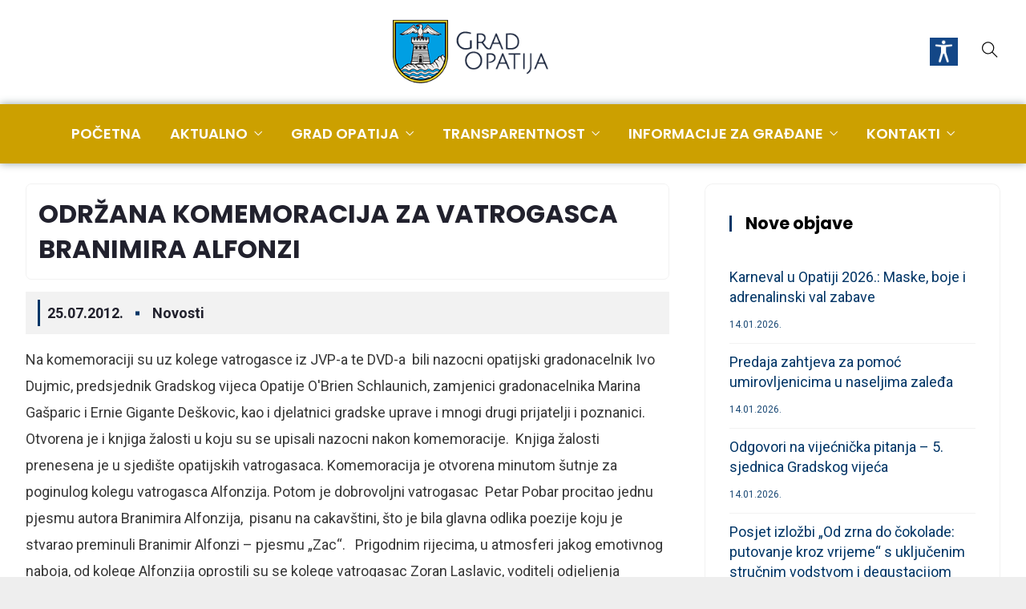

--- FILE ---
content_type: text/html; charset=UTF-8
request_url: https://opatija.hr/odrzana-komemoracija-za-vatrogasca-branimira-alfonzi/
body_size: 48174
content:
<!DOCTYPE html>
<html lang="hr" prefix="og: http://ogp.me/ns# fb: http://ogp.me/ns/fb#" prefix="og: https://ogp.me/ns#" class="no-js no-svg">
<head><script>if(navigator.userAgent.match(/MSIE|Internet Explorer/i)||navigator.userAgent.match(/Trident\/7\..*?rv:11/i)){var href=document.location.href;if(!href.match(/[?&]nowprocket/)){if(href.indexOf("?")==-1){if(href.indexOf("#")==-1){document.location.href=href+"?nowprocket=1"}else{document.location.href=href.replace("#","?nowprocket=1#")}}else{if(href.indexOf("#")==-1){document.location.href=href+"&nowprocket=1"}else{document.location.href=href.replace("#","&nowprocket=1#")}}}}</script><script>class RocketLazyLoadScripts{constructor(e){this.triggerEvents=e,this.eventOptions={passive:!0},this.userEventListener=this.triggerListener.bind(this),this.delayedScripts={normal:[],async:[],defer:[]},this.allJQueries=[]}_addUserInteractionListener(e){this.triggerEvents.forEach((t=>window.addEventListener(t,e.userEventListener,e.eventOptions)))}_removeUserInteractionListener(e){this.triggerEvents.forEach((t=>window.removeEventListener(t,e.userEventListener,e.eventOptions)))}triggerListener(){this._removeUserInteractionListener(this),"loading"===document.readyState?document.addEventListener("DOMContentLoaded",this._loadEverythingNow.bind(this)):this._loadEverythingNow()}async _loadEverythingNow(){this._delayEventListeners(),this._delayJQueryReady(this),this._handleDocumentWrite(),this._registerAllDelayedScripts(),this._preloadAllScripts(),await this._loadScriptsFromList(this.delayedScripts.normal),await this._loadScriptsFromList(this.delayedScripts.defer),await this._loadScriptsFromList(this.delayedScripts.async),await this._triggerDOMContentLoaded(),await this._triggerWindowLoad(),window.dispatchEvent(new Event("rocket-allScriptsLoaded"))}_registerAllDelayedScripts(){document.querySelectorAll("script[type=rocketlazyloadscript]").forEach((e=>{e.hasAttribute("src")?e.hasAttribute("async")&&!1!==e.async?this.delayedScripts.async.push(e):e.hasAttribute("defer")&&!1!==e.defer||"module"===e.getAttribute("data-rocket-type")?this.delayedScripts.defer.push(e):this.delayedScripts.normal.push(e):this.delayedScripts.normal.push(e)}))}async _transformScript(e){return await this._requestAnimFrame(),new Promise((t=>{const n=document.createElement("script");let r;[...e.attributes].forEach((e=>{let t=e.nodeName;"type"!==t&&("data-rocket-type"===t&&(t="type",r=e.nodeValue),n.setAttribute(t,e.nodeValue))})),e.hasAttribute("src")?(n.addEventListener("load",t),n.addEventListener("error",t)):(n.text=e.text,t()),e.parentNode.replaceChild(n,e)}))}async _loadScriptsFromList(e){const t=e.shift();return t?(await this._transformScript(t),this._loadScriptsFromList(e)):Promise.resolve()}_preloadAllScripts(){var e=document.createDocumentFragment();[...this.delayedScripts.normal,...this.delayedScripts.defer,...this.delayedScripts.async].forEach((t=>{const n=t.getAttribute("src");if(n){const t=document.createElement("link");t.href=n,t.rel="preload",t.as="script",e.appendChild(t)}})),document.head.appendChild(e)}_delayEventListeners(){let e={};function t(t,n){!function(t){function n(n){return e[t].eventsToRewrite.indexOf(n)>=0?"rocket-"+n:n}e[t]||(e[t]={originalFunctions:{add:t.addEventListener,remove:t.removeEventListener},eventsToRewrite:[]},t.addEventListener=function(){arguments[0]=n(arguments[0]),e[t].originalFunctions.add.apply(t,arguments)},t.removeEventListener=function(){arguments[0]=n(arguments[0]),e[t].originalFunctions.remove.apply(t,arguments)})}(t),e[t].eventsToRewrite.push(n)}function n(e,t){let n=e[t];Object.defineProperty(e,t,{get:()=>n||function(){},set(r){e["rocket"+t]=n=r}})}t(document,"DOMContentLoaded"),t(window,"DOMContentLoaded"),t(window,"load"),t(window,"pageshow"),t(document,"readystatechange"),n(document,"onreadystatechange"),n(window,"onload"),n(window,"onpageshow")}_delayJQueryReady(e){let t=window.jQuery;Object.defineProperty(window,"jQuery",{get:()=>t,set(n){if(n&&n.fn&&!e.allJQueries.includes(n)){n.fn.ready=n.fn.init.prototype.ready=function(t){e.domReadyFired?t.bind(document)(n):document.addEventListener("rocket-DOMContentLoaded",(()=>t.bind(document)(n)))};const t=n.fn.on;n.fn.on=n.fn.init.prototype.on=function(){if(this[0]===window){function e(e){return e.split(" ").map((e=>"load"===e||0===e.indexOf("load.")?"rocket-jquery-load":e)).join(" ")}"string"==typeof arguments[0]||arguments[0]instanceof String?arguments[0]=e(arguments[0]):"object"==typeof arguments[0]&&Object.keys(arguments[0]).forEach((t=>{delete Object.assign(arguments[0],{[e(t)]:arguments[0][t]})[t]}))}return t.apply(this,arguments),this},e.allJQueries.push(n)}t=n}})}async _triggerDOMContentLoaded(){this.domReadyFired=!0,await this._requestAnimFrame(),document.dispatchEvent(new Event("rocket-DOMContentLoaded")),await this._requestAnimFrame(),window.dispatchEvent(new Event("rocket-DOMContentLoaded")),await this._requestAnimFrame(),document.dispatchEvent(new Event("rocket-readystatechange")),await this._requestAnimFrame(),document.rocketonreadystatechange&&document.rocketonreadystatechange()}async _triggerWindowLoad(){await this._requestAnimFrame(),window.dispatchEvent(new Event("rocket-load")),await this._requestAnimFrame(),window.rocketonload&&window.rocketonload(),await this._requestAnimFrame(),this.allJQueries.forEach((e=>e(window).trigger("rocket-jquery-load"))),window.dispatchEvent(new Event("rocket-pageshow")),await this._requestAnimFrame(),window.rocketonpageshow&&window.rocketonpageshow()}_handleDocumentWrite(){const e=new Map;document.write=document.writeln=function(t){const n=document.currentScript,r=document.createRange(),i=n.parentElement;let o=e.get(n);void 0===o&&(o=n.nextSibling,e.set(n,o));const a=document.createDocumentFragment();r.setStart(a,0),a.appendChild(r.createContextualFragment(t)),i.insertBefore(a,o)}}async _requestAnimFrame(){return new Promise((e=>requestAnimationFrame(e)))}static run(){const e=new RocketLazyLoadScripts(["keydown","mousemove","touchmove","touchstart","touchend","wheel"]);e._addUserInteractionListener(e)}}RocketLazyLoadScripts.run();
</script>
<meta charset="UTF-8">
<meta name="viewport" content="width=device-width, initial-scale=1">
<link rel="profile" href="https://gmpg.org/xfn/11">
<script type="rocketlazyloadscript"> var ajaxurl = 'https://opatija.hr/wp-admin/admin-ajax.php'; </script>	<style>img:is([sizes="auto" i], [sizes^="auto," i]) { contain-intrinsic-size: 3000px 1500px }</style>
	
<!-- Search Engine Optimization by Rank Math - https://rankmath.com/ -->
<title>ODRŽANA KOMEMORACIJA ZA VATROGASCA BRANIMIRA ALFONZI | Grad Opatija</title><style id="rocket-critical-css">body{-webkit-font-smoothing:antialiased}a{text-decoration:none;outline:none;color:#333333}p{margin-bottom:15px}ul{list-style:none;padding:0}ul:last-child{margin-bottom:0px}ul.nav>li{display:inline-block}img{max-width:100%;height:auto}img{display:block;margin:0 auto}input{border:1px solid #cccccc}.before-icon{margin-right:4px}.top-meta ul li i{margin-right:5px;vertical-align:middle}label{width:100%;display:block}.entry-title{word-break:break-word}section{position:relative}section{position:relative}.zozo-horizontal-slider-wrap{position:relative}.zozo-horizontal-slider ul li{padding:0 10px}.egovenz-header .zozo-horizontal-slider-wrap .jctkr-wrapper{overflow:visible}.egovenz-header .zozo-horizontal-slider-wrap .jctkr-wrapper a{color:#000}.egovenz-header .zozo-horizontal-slider-wrap{max-width:100%;overflow:hidden;display:inline-block;height:40px;line-height:40px;vertical-align:middle;background:#f2f2f2;border-left:15px solid #f2f2f2;border-right:15px solid #f2f2f2;border-radius:20px}.egovenz-header .jctkr-wrapper ul,.egovenz-header .jctkr-wrapper{height:40px;line-height:40px}.zozo-horizontal-slider-wrap .jctkr-wrapper ul li{font-family:inherit;font-size:14px}.zozo-horizontal-slider-wrap .jctkr-wrapper ul li:before{content:"\f0f6";font-family:fontAwesome;padding-right:10px;color:#24355a}@media only screen and (min-width:1025px){.egovenz-header .zozo-horizontal-slider-wrap{width:600px}}ul{box-sizing:border-box}:root{--wp--preset--font-size--normal:16px;--wp--preset--font-size--huge:42px}body .accessability_container{width:200px;background:#fff!important;color:#000!important;position:fixed;top:0px;height:100%;z-index:9999999}body .accessability_container .font_resizer button.wah-action-button.smaller{width:46%;float:left}body .accessability_container .font_resizer button.wah-action-button.larger{float:right;width:46%}body .accessability_container .font_resizer button.wah-action-button.wah-font-reset{margin-top:12px;width:100%;clear:both}body .accessability_container button.wah-action-button{background:#232323!important;color:#fff!important;width:100%;padding:5px 0;text-align:center;border:1px solid #fff;font-size:15px;font-weight:bold;margin:0}body .accessability_container .a_module{padding-bottom:0.6rem;margin-bottom:0.6rem;border-bottom:1px solid #000}body .accessability_container .a_module:before,body .accessability_container .a_module:after{content:'';display:block;clear:both}body .accessability_container *{background:#fff!important;color:#000!important}.accessibility-location-right .accessability_container{left:auto!important;right:-200px}.accessability_container a{color:#000}.access_container_inner{padding:0 10px;margin-top:14px}button.aicon_link{width:48px;height:48px;padding:0;margin:0;border:0!important}.aicon_link{left:-48px;right:auto!important;position:absolute;max-width:48px;max-height:48px;display:inline-block;background:transparent!important}button.close_container{background:#216073!important;color:#fff!important;display:block;padding:0;border:0;width:92%;margin:0 auto;height:34px;line-height:34px;font-weight:bold;font-size:15px}#access_container{margin-top:0;padding-top:10px}.a_module_title{margin-bottom:0.4rem;font-weight:600}.contrast_trigger{width:100%}.color_selector{display:none}.color_selector button{display:inline-block;font-size:0;width:30px;height:30px;float:left;-webkit-border-radius:20px;-moz-border-radius:20px;-ms-border-radius:20px;border-radius:20px;border:2px solid #000;margin:5px;padding:0}.color_selector .black{background:#000!important}.color_selector .white{background:#fff!important}.color_selector .green{background:#00FF21!important}.color_selector .blue{background:#0FF!important}.color_selector .red{background:red!important}.color_selector .orange{background:#FF6A00!important}.color_selector .yellow{background:#FFD800!important}.color_selector .navi{background:#B200FF!important}.wah-skip{position:relative;top:-10000px;left:-10000px;height:1px;width:1px;text-align:left;overflow:hidden}.accessability_container .wah-free-credits{position:absolute;bottom:5px;width:100%;text-align:center;font-size:12px;background:none!important}.accessability_container .wah-free-credits .wah-free-credits-inner{background:none!important}.accessability_container .wah-free-credits .wah-free-credits-inner a{background:none!important;text-decoration:underline}@media only screen and (max-width:480px){body .accessability_container{height:auto;padding:0 0 1rem 0}#access_container{height:97.5vh;overflow-x:scroll}.a_module_title{font-size:14px}.a_module{padding-bottom:0.4rem;margin-bottom:0.4rem}.contrast_trigger{font-size:14px;padding:.2rem}.a_module_title{display:none}}.is-screen-reader-text{border:0;clip:rect(1px,1px,1px,1px);-webkit-clip-path:inset(50%);clip-path:inset(50%);color:#000;height:1px;margin:-1px;overflow:hidden;padding:0;position:absolute!important;width:1px;word-wrap:normal!important;word-break:normal}.is-form-style label{display:inline-block!important}.is-form-style label{padding:0;vertical-align:middle;margin:0;width:100%;line-height:1}.is-form-style{line-height:1;position:relative;padding:0!important}.is-form-style input.is-search-input{background:#fff;background-image:none!important;color:#333;padding:0 12px;margin:0;outline:0!important;font-size:14px!important;height:36px;min-height:0;line-height:1;border-radius:0;border:1px solid #ccc!important;font-family:arial;width:100%;-webkit-box-sizing:border-box;-moz-box-sizing:border-box;box-sizing:border-box;-webkit-appearance:none;-webkit-border-radius:0}.is-form-style input.is-search-input::-ms-clear{display:none;width:0;height:0}.is-form-style input.is-search-input::-ms-reveal{display:none;width:0;height:0}.is-form-style input.is-search-input::-webkit-search-cancel-button,.is-form-style input.is-search-input::-webkit-search-decoration,.is-form-style input.is-search-input::-webkit-search-results-button,.is-form-style input.is-search-input::-webkit-search-results-decoration{display:none}.is-form-style input.is-search-submit{text-decoration:none;position:absolute;top:0;right:0;padding:0 10px!important;width:auto}.is-form-style input.is-search-submit{display:inline-block!important;color:#666;background:#ededed;box-shadow:none!important;outline:0;margin:0;font-size:14px!important;border:1px solid #ccc;border-radius:0;line-height:1;height:36px;text-transform:capitalize;vertical-align:middle;-webkit-box-sizing:border-box;-moz-box-sizing:border-box;box-sizing:border-box}.exclusive-addons-elementor{-webkit-font-smoothing:antialiased}.exclusive-addons-elementor h1:not(.site-title):before{content:none;background:none;height:auto;margin:0}:root{--bs-blue:#0d6efd;--bs-indigo:#6610f2;--bs-purple:#6f42c1;--bs-pink:#d63384;--bs-red:#dc3545;--bs-orange:#fd7e14;--bs-yellow:#ffc107;--bs-green:#198754;--bs-teal:#20c997;--bs-cyan:#0dcaf0;--bs-white:#fff;--bs-gray:#6c757d;--bs-gray-dark:#343a40;--bs-primary:#0d6efd;--bs-secondary:#6c757d;--bs-success:#198754;--bs-info:#0dcaf0;--bs-warning:#ffc107;--bs-danger:#dc3545;--bs-light:#f8f9fa;--bs-dark:#212529;--bs-font-sans-serif:system-ui,-apple-system,"Segoe UI",Roboto,"Helvetica Neue",Arial,"Noto Sans","Liberation Sans",sans-serif,"Apple Color Emoji","Segoe UI Emoji","Segoe UI Symbol","Noto Color Emoji";--bs-font-monospace:SFMono-Regular,Menlo,Monaco,Consolas,"Liberation Mono","Courier New",monospace;--bs-gradient:linear-gradient(180deg, rgba(255, 255, 255, 0.15), rgba(255, 255, 255, 0))}*,::after,::before{box-sizing:border-box}@media (prefers-reduced-motion:no-preference){:root{scroll-behavior:smooth}}body{margin:0;font-family:var(--bs-font-sans-serif);font-size:1rem;font-weight:400;line-height:1.5;color:#212529;background-color:#fff;-webkit-text-size-adjust:100%}h1,h3{margin-top:0;margin-bottom:.5rem;font-weight:500;line-height:1.2}h1{font-size:calc(1.375rem + 1.5vw)}@media (min-width:1200px){h1{font-size:2.5rem}}h3{font-size:calc(1.3rem + .6vw)}@media (min-width:1200px){h3{font-size:1.75rem}}p{margin-top:0;margin-bottom:1rem}ul{padding-left:2rem}ul{margin-top:0;margin-bottom:1rem}ul ul{margin-bottom:0}a{color:#0d6efd;text-decoration:underline}img{vertical-align:middle}label{display:inline-block}button{border-radius:0}button,input{margin:0;font-family:inherit;font-size:inherit;line-height:inherit}button{text-transform:none}[type=button],[type=submit],button{-webkit-appearance:button}::-moz-focus-inner{padding:0;border-style:none}::-webkit-datetime-edit-day-field,::-webkit-datetime-edit-fields-wrapper,::-webkit-datetime-edit-hour-field,::-webkit-datetime-edit-minute,::-webkit-datetime-edit-month-field,::-webkit-datetime-edit-text,::-webkit-datetime-edit-year-field{padding:0}::-webkit-inner-spin-button{height:auto}[type=search]{outline-offset:-2px;-webkit-appearance:textfield}::-webkit-search-decoration{-webkit-appearance:none}::-webkit-color-swatch-wrapper{padding:0}::file-selector-button{font:inherit}::-webkit-file-upload-button{font:inherit;-webkit-appearance:button}.img-fluid{max-width:100%;height:auto}.container{width:100%;padding-right:var(--bs-gutter-x,.75rem);padding-left:var(--bs-gutter-x,.75rem);margin-right:auto;margin-left:auto}@media (min-width:576px){.container{max-width:540px}}@media (min-width:768px){.container{max-width:720px}}@media (min-width:992px){.container{max-width:960px}}@media (min-width:1200px){.container{max-width:1140px}}.row{--bs-gutter-x:1.5rem;--bs-gutter-y:0;display:flex;flex-wrap:wrap;margin-top:calc(var(--bs-gutter-y) * -1);margin-right:calc(var(--bs-gutter-x)/ -2);margin-left:calc(var(--bs-gutter-x)/ -2)}.row>*{flex-shrink:0;width:100%;max-width:100%;padding-right:calc(var(--bs-gutter-x)/ 2);padding-left:calc(var(--bs-gutter-x)/ 2);margin-top:var(--bs-gutter-y)}@media (min-width:992px){.col-lg-4{flex:0 0 auto;width:33.3333333333%}.col-lg-8{flex:0 0 auto;width:66.6666666667%}}.dropdown{position:relative}.dropdown-toggle{white-space:nowrap}.dropdown-toggle::after{display:inline-block;margin-left:.255em;vertical-align:.255em;content:"";border-top:.3em solid;border-right:.3em solid transparent;border-bottom:0;border-left:.3em solid transparent}.dropdown-menu{position:absolute;top:100%;left:0;z-index:1000;display:none;min-width:10rem;padding:.5rem 0;margin:.125rem 0 0;font-size:1rem;color:#212529;text-align:left;list-style:none;background-color:#fff;background-clip:padding-box;border:1px solid rgba(0,0,0,.15);border-radius:.25rem}.dropdown-menu[style]{right:auto!important}.nav{display:flex;flex-wrap:wrap;padding-left:0;margin-bottom:0;list-style:none}.nav-link{display:block;padding:.5rem 1rem;text-decoration:none}.navbar{position:relative;display:flex;flex-wrap:wrap;align-items:center;justify-content:space-between;padding-top:.5rem;padding-bottom:.5rem}.clearfix::after{display:block;clear:both;content:""}.flex-column{flex-direction:column!important}.text-center{text-align:center!important}@font-face{font-display:swap;font-family:'themify';src:url(https://opatija.hr/wp-content/themes/egovenz/assets/fonts/themify.eot);src:url(https://opatija.hr/wp-content/themes/egovenz/assets/fonts/themify.eot) format('embedded-opentype'),url(https://opatija.hr/wp-content/themes/egovenz/assets/fonts/themify.woff) format('woff'),url(https://opatija.hr/wp-content/themes/egovenz/assets/fonts/themify.ttf) format('truetype'),url(https://opatija.hr/wp-content/themes/egovenz/assets/fonts/themify.svg) format('svg');font-weight:normal;font-style:normal}[class^="ti-"],[class*=" ti-"]{font-family:'themify';speak:none;font-style:normal;font-weight:normal;font-variant:normal;text-transform:none;line-height:1;-webkit-font-smoothing:antialiased;-moz-osx-font-smoothing:grayscale}.ti-search:before{content:"\e610"}.ti-plus:before{content:"\e61a"}.ti-folder:before{content:"\e639"}.ti-menu:before{content:"\e68e"}.ti-calendar:before{content:"\e6b6"}.elementor *,.elementor :after,.elementor :before{box-sizing:border-box}.elementor img{height:auto;max-width:100%;border:none;border-radius:0;box-shadow:none}.elementor-element{--flex-direction:initial;--flex-wrap:initial;--justify-content:initial;--align-items:initial;--align-content:initial;--gap:initial;--flex-basis:initial;--flex-grow:initial;--flex-shrink:initial;--order:initial;--align-self:initial;flex-basis:var(--flex-basis);flex-grow:var(--flex-grow);flex-shrink:var(--flex-shrink);order:var(--order);align-self:var(--align-self)}:root{--page-title-display:block}h1.entry-title{display:var(--page-title-display)}.elementor-section{position:relative}.elementor-section .elementor-container{display:flex;margin-right:auto;margin-left:auto;position:relative}@media (max-width:1024px){.elementor-section .elementor-container{flex-wrap:wrap}}.elementor-section.elementor-section-boxed>.elementor-container{max-width:1140px}.elementor-widget-wrap{position:relative;width:100%;flex-wrap:wrap;align-content:flex-start}.elementor:not(.elementor-bc-flex-widget) .elementor-widget-wrap{display:flex}.elementor-widget-wrap>.elementor-element{width:100%}.elementor-widget{position:relative}.elementor-widget:not(:last-child){margin-bottom:20px}.elementor-column{position:relative;min-height:1px;display:flex}.elementor-column-gap-default>.elementor-column>.elementor-element-populated{padding:10px}@media (min-width:768px){.elementor-column.elementor-col-100{width:100%}}@media (max-width:767px){.elementor-column{width:100%}}@media (prefers-reduced-motion:no-preference){html{scroll-behavior:smooth}}body{-webkit-font-smoothing:antialiased;-moz-osx-font-smoothing:grayscale;overflow-x:hidden;line-height:1.875}a{text-decoration:none;outline:none;color:#151515}ul{list-style:none;padding:0}ul:last-child{margin-bottom:0px}ul.nav>li{display:inline-block}img{max-width:100%;height:auto}img{display:block;margin:0 auto}input{border:1px solid #eaeaea}.pull-left{float:left}.pull-right{float:right}ul.sub-menu{padding-left:5px}.navbar{padding:0;background:#fff}.egovenz-content-wrapper{background:#fff;clear:both}.container,.custom-container{margin:0 auto;max-width:100%;width:1140px}.custom-container{padding:0 15px}.nav-item-inner img{display:inline-block;vertical-align:middle}.nav-item-inner img:before{content:"";height:100%;vertical-align:middle;display:inline-block}.logobar-items>.nav-item,.navbar-items>.nav-item{height:auto}.main-logo img.custom-logo{padding:10px 0}.single-post .entry-title{font-size:32px}.single-post .elementor-top-section{padding:0}.pull-left{float:left}.pull-right{float:right}button{padding:15px 25px;border:none;border-radius:4px;font-size:14px;font-weight:600}button{color:#ffffff}.egovenz-header{background-color:#fff}.egovenz-header .header-inner .nav-link{padding-top:0;padding-bottom:0}.egovenz-header .header-inner .egovenz-main-menu>li.menu-item:first-child>.nav-link{padding-left:0}.egovenz-header .header-inner .egovenz-main-menu>li:last-child>.nav-link{padding-right:0}.egovenz-header ul.dropdown-menu li .nav-link{padding:13px 20px;font-size:14px;line-height:22px;font-weight:600;border-bottom-width:1px;border-bottom-color:#f2f2f2;border-bottom-style:solid}.egovenz-header ul.dropdown-menu:not(.mega-dropdown-menu) li:last-child>.nav-link{border:0}.nav.pull-center{position:static;left:0;right:0;float:none;display:inline-block;text-align:center;-webkit-opacity:0;-moz-opacity:0;opacity:0}.nav.pull-center.show-opacity{-webkit-opacity:1;-moz-opacity:1;opacity:1}.nav.pull-center .nav{display:inline-flex}input[type="submit"]{border:none;color:#ffffff;line-height:40px;padding:0 15px}.nav-link{padding:0 18px}.main-logo{display:inline-block;vertical-align:middle}.main-logo>*{line-height:1;display:block}.close{position:absolute;right:16px;top:16px;width:32px;height:32px;-ms-filter:"progid:DXImageTransform.Microsoft.Alpha(Opacity=30)";filter:alpha(opacity=30);-moz-opacity:1;-khtml-opacity:1;opacity:1}.close:before,.close:after{position:absolute;content:' ';height:16px;width:2px;background-color:#fff;right:15px;top:8px}.close:before{-webkit-transform:rotate(45deg);-moz-transform:rotate(45deg);-ms-transform:rotate(45deg);-o-transform:rotate(45deg);transform:rotate(45deg)}.close:after{-webkit-transform:rotate(-45deg);-moz-transform:rotate(-45deg);-ms-transform:rotate(-45deg);-o-transform:rotate(-45deg);transform:rotate(-45deg)}.topbar,.logobar,.navbar{position:relative}.topbar{background:#333;color:#fff;z-index:0}.logobar-items{margin:0}.logobar-items>li img{margin-top:-4px}.logobar-items .nav-item-inner,.navbar-items .nav-item-inner{padding-right:30px}.logobar-items .nav-item:last-child .nav-item-inner:last-child,.navbar-items .nav-item:last-child .nav-item-inner:last-child{padding-right:0}.logobar-items>li{height:100px;line-height:100px}.logobar{display:flex}.egovenz-main-menu .dropdown-menu .dropdown-menu{margin:0;top:0;left:100%;transform:none}.egovenz-header .header-inner .egovenz-main-menu>li.menu-item-has-children>a:after{content:"\e64b";font-family:themify;font-size:10px;font-weight:600;margin:0;border:0;vertical-align:top;padding-left:8px}ul.dropdown-menu>li.menu-item-has-children>a{position:relative}ul.dropdown-menu>li.menu-item-has-children>a:after{content:"\e649";font-family:themify;font-size:10px;font-weight:600;margin:0;border:0;vertical-align:top;padding-left:8px;position:absolute;right:15px}.dropdown-menu{padding:0;border:0;display:block;opacity:0;visibility:hidden;min-width:250px;transform:scaleY(0);-webkit-transform:scaleY(0);-moz-transform:scaleY(0);-ms-transform:scaleY(0);-o-transform:scaleY(0);transform-origin:center top 0;-webkit-transform-origin:center top 0;-moz-transform-origin:center top 0;-ms-transform-origin:center top 0;-o-transform-origin:center top 0;box-shadow:0 16px 50px rgba(0,0,0,.08);-webkit-box-shadow:0 16px 50px rgba(0,0,0,.08);-moz-box-shadow:0 16px 50px rgba(0,0,0,.08);-ms-box-shadow:0 16px 50px rgba(0,0,0,.08);-o-box-shadow:0 16px 50px rgba(0,0,0,.08);border-radius:0}.egovenz-main-menu .dropdown-menu{margin:0;line-height:30px}.egovenz-main-menu li.menu-item.dropdown .dropdown-menu>li>a{position:relative}.egovenz-main-menu li.menu-item.dropdown .dropdown-menu a:before{transform:scaleY(0);content:"";position:absolute;left:0;width:4px;height:100%;background:#000;top:0}.sticky-outer{height:auto}.egovenz-wrapper{position:relative}.egovenz-content-wrapper>div{position:relative}.egovenz-content>.egovenz-content-inner{padding:130px 0}.zmm-dropdown-toggle{position:absolute;right:0;top:0;line-height:45px}ul.egovenz-mobile-menu li.menu-item a{position:relative;line-height:45px}ul.egovenz-mobile-menu .sub-menu.sub-menu .zmm-dropdown-toggle{border-bottom:none;border-top:none;border-right:none;line-height:38px}ul.egovenz-mobile-menu li.menu-item{position:relative}.full-search-wrapper{background:rgba(0,0,0,0.95);height:100%;width:100%;left:0;right:0;position:fixed;display:none;top:0;z-index:999999}.header-inner .search-toggle-wrap{padding:0}.search-toggle-wrap{position:relative;padding:0 10px}.bottom-search-toggle{display:inline-block}a.bottom-search-toggle{font-size:20px;line-height:1}.bottom-search-wrap{background:#555 none repeat scroll 0 0;display:inline-block;padding:0 10px;position:absolute;right:0;top:100%;width:275px;visibility:hidden;-ms-filter:"progid:DXImageTransform.Microsoft.Alpha(Opacity=0)";filter:alpha(opacity=0);-moz-opacity:0;-khtml-opacity:0;opacity:0;z-index:99;background:#fff;box-shadow:11px 10px 38px 0px rgba(0,0,0,0.1);padding:20px;z-index:99;height:90px;line-height:1}.mobile-header,.mobile-header .sticky-outer{position:relative}.mobile-header{z-index:999;height:auto;overflow:hidden}.mobile-header .mobile-header-inner ul>li img{margin-bottom:6px;padding:5px 0}.mobile-header-items li i{font-size:20px}.mobile-header-items li a i{vertical-align:middle}.mobile-header .sticky-scroll{height:auto;overflow:hidden;background:#fff}.mobile-header-inner .sticky-outer{height:auto}.header-inner .sticky-outer{height:auto}.egovenz-mobile-menu ul.sub-menu li>a{padding:0 15px;font-size:14px;line-height:38px}.mobile-bar{background:#ffffff none repeat scroll 0 0;position:fixed;z-index:999999;height:100%;max-width:400px;width:90%;overflow:auto;padding-top:50px;padding-bottom:30px}.mobile-bar-toggle.close{right:15px}.mobile-bar.animate-from-left{top:0;left:-100%}ul.mobile-bar-items>li.nav-item{padding:15px 0}.mobile-logo{text-align:center;text-align:-webkit-center}.mobile-header .container{position:relative;height:auto}article.post{background:#fff;position:relative}.single-post-template article.post{margin-bottom:24px}.single-post-template .article-inner>*:first-child.entry-header{padding-top:0;margin-bottom:0}.single-post-template article .article-inner>*{clear:both;float:none;margin-bottom:10px}.single-post .entry-meta>.post-meta{margin:10px 0}.single-post-template article .article-inner>.top-meta{margin-bottom:35px;position:relative}.single-post-template .article-inner .post-format-wrap{margin-bottom:50px;margin-left:0px;margin-right:0px}.article-inner>*{margin-bottom:20px}.top-meta ul li i{margin-right:5px}.single-post-template .top-meta .post-meta>ul>li{font-size:14px}.single-post-template article .article-inner>.top-meta li.nav-item a{color:#989898}.post-meta>ul>li.nav-item a{margin-right:15px}.post-meta>ul>li.nav-item a:last-child{margin-right:0px}.post-meta ul li.nav-item:last-child a:after{display:none}.post-meta>ul>li.nav-item .post-category a{padding-right:5px;padding-left:5px;margin-right:0;position:relative}.post-meta>ul>li.nav-item .post-category a{padding-right:0}.entry-meta .post-category{padding-left:1px}.entry-title{-ms-word-wrap:break-word;word-wrap:break-word;color:#21212d}.post-format-wrap{position:relative;margin-left:-30px;margin-right:-30px}article.post{margin-bottom:50px;height:auto;overflow:hidden;padding:0}.post-thumb-wrap{position:relative;overflow:hidden}.post-thumb-wrap img{max-width:100%}.article-inner header.entry-header{margin-bottom:15px}article.post:last-child{margin-bottom:5px}.article-inner>.post-format-wrap{margin-top:0px}article.post .article-inner>*.post-format-wrap{padding:0}.post .post-category a{display:inline-block}.post-meta .nav .nav-item:first-child{padding-left:0}.post-meta .nav .nav-item:last-child{padding-right:0}.single-post-template article .article-inner>.top-meta li.nav-item:last-child{margin-right:0;padding-right:0}.single-post-template article .article-inner>.top-meta li.nav-item:last-child:after{display:none}.single-post .top-meta ul li i{margin:0 7px}.single-post-template article .article-inner>.top-meta li.nav-item{position:relative;padding-right:20px;margin-right:15px}.single-post-template article .article-inner>.top-meta li.nav-item .post-date i{display:none}.single-post-template article .article-inner>.top-meta li.nav-item .post-date{position:relative;padding-left:12px}.single-post-template article .article-inner>.top-meta li.nav-item .post-date a{font-weight:700}.single-post-template article .article-inner>.top-meta li.nav-item .post-date::before{content:"";width:3px;height:100%;position:absolute;left:0}.single-post-template article .article-inner>.top-meta li.nav-item:after{content:"";position:absolute;right:0;width:5px;height:5px;background:#cccccc;top:50%;transform:translateY(-50%)}.widget-area .widget{margin-bottom:40px}aside.widget-area .widget{padding:30px;border:1px solid #f2f2f2;border-radius:10px;border-bottom:4px solid #eee}.widget .widget-title::before{content:"";width:3px;height:20px;position:absolute;top:50%;transform:translateY(-50%);left:0}.widget{max-width:100%;overflow:hidden;margin-bottom:30px}.widget-title{margin-bottom:30px;position:relative;padding-top:0;padding-left:20px}.widget-area .widget .widget-title{margin-bottom:25px;padding-bottom:0;color:#000}.widget ul li{text-transform:capitalize;padding:10px 0}ul.sub-menu li{padding-left:8px!important}.widget ul li:last-child{padding-bottom:0}.widget ul:last-child{margin-bottom:0}.widget li:last-child{border-bottom:0!important}.widget_recent_entries span.post-date{display:block;font-size:12px;opacity:.9;text-transform:uppercase;margin-top:10px}.elementor-section{position:relative;padding:130px 0}body .elementor-widget:not(:last-child){margin-bottom:0}@media (max-width:767px){.hidden-sm-down{display:none!important}}@media only screen and (max-width:1024px){.mobile-header-items .nav-item .nav-item-inner{padding-right:30px}.mobile-header-items .nav-item:last-child .nav-item-inner:last-child{padding-right:0}}@media (min-width:1024px){aside.widget-area.right-widget-area{padding-left:20px}}@media only screen and (max-width:1023px){.egovenz-content-inner .widget-area{margin-top:50px}}@media only screen and (max-width:991px){ul.sub-menu li{padding-left:10px!important}}@media only screen and (max-width:767px){.egovenz-content>.egovenz-content-inner{padding:50px 0}.elementor-section{padding:50px 0}}@media only screen and (max-width:640px){.single-post .post-meta.pull-left{margin-bottom:30px}.single-post .entry-meta .post-meta{float:none;margin-bottom:10px}}body.opacity-one{opacity:1}:root{--swiper-theme-color:#007aff}:root{--swiper-navigation-size:44px}.elementor-element{--swiper-theme-color:#000;--swiper-navigation-size:44px;--swiper-pagination-bullet-size:6px;--swiper-pagination-bullet-horizontal-gap:6px}[data-elementor-type=popup]:not(.elementor-edit-area){display:none}.jctkr-wrapper,.jctkr-wrapper *{box-sizing:border-box}.jctkr-wrapper{display:inline-block;position:relative;width:100%;height:35px;vertical-align:top;overflow:hidden}.jctkr-wrapper ul{position:absolute;left:0;top:0;height:100%;margin:0;padding:0;list-style:none;white-space:nowrap;font-size:0;opacity:0}.jctkr-wrapper.jctkr-initialized ul{opacity:1}.jctkr-wrapper ul li{display:inline-block;font-family:sans-serif;font-size:16px}.is-ajax-search .is-loader-image{display:none;position:absolute;top:50%;transform:translateY(-50%);height:25px;right:5px;z-index:9999;width:25px;background-repeat:no-repeat;background-size:contain}.is-ajax-search label{position:relative}.elementor-widget-image{text-align:center}.elementor-widget-image img{vertical-align:middle;display:inline-block}.elementor-widget-divider{--divider-border-style:none;--divider-border-width:1px;--divider-color:#0c0d0e;--divider-icon-size:20px;--divider-element-spacing:10px;--divider-pattern-height:24px;--divider-pattern-size:20px;--divider-pattern-url:none;--divider-pattern-repeat:repeat-x}.elementor-widget-divider .elementor-divider{display:flex}.elementor-widget-divider .elementor-divider-separator{display:flex;margin:0;direction:ltr}.elementor-widget-divider:not(.elementor-widget-divider--view-line_text):not(.elementor-widget-divider--view-line_icon) .elementor-divider-separator{border-block-start:var(--divider-border-width) var(--divider-border-style) var(--divider-color)}.elementor-column .elementor-spacer-inner{height:var(--spacer-size)}</style><link rel="preload" as="style" href="https://fonts.googleapis.com/css?family=Roboto%3A100%2C100italic%2C200%2C200italic%2C300%2C300italic%2C400%2C400italic%2C500%2C500italic%2C600%2C600italic%2C700%2C700italic%2C800%2C800italic%2C900%2C900italic%7CRoboto%20Slab%3A100%2C100italic%2C200%2C200italic%2C300%2C300italic%2C400%2C400italic%2C500%2C500italic%2C600%2C600italic%2C700%2C700italic%2C800%2C800italic%2C900%2C900italic&#038;display=swap" /><link rel="stylesheet" href="https://fonts.googleapis.com/css?family=Roboto%3A100%2C100italic%2C200%2C200italic%2C300%2C300italic%2C400%2C400italic%2C500%2C500italic%2C600%2C600italic%2C700%2C700italic%2C800%2C800italic%2C900%2C900italic%7CRoboto%20Slab%3A100%2C100italic%2C200%2C200italic%2C300%2C300italic%2C400%2C400italic%2C500%2C500italic%2C600%2C600italic%2C700%2C700italic%2C800%2C800italic%2C900%2C900italic&#038;display=swap" media="print" onload="this.media='all'" /><noscript><link rel="preload" href="https://fonts.googleapis.com/css?family=Roboto%3A100%2C100italic%2C200%2C200italic%2C300%2C300italic%2C400%2C400italic%2C500%2C500italic%2C600%2C600italic%2C700%2C700italic%2C800%2C800italic%2C900%2C900italic%7CRoboto%20Slab%3A100%2C100italic%2C200%2C200italic%2C300%2C300italic%2C400%2C400italic%2C500%2C500italic%2C600%2C600italic%2C700%2C700italic%2C800%2C800italic%2C900%2C900italic&#038;display=swap" data-rocket-async="style" as="style" onload="this.onload=null;this.rel='stylesheet'" /></noscript><link rel="preload" as="style" href="https://fonts.googleapis.com/css2?family=Poppins%3Aital%2Cwght%400%2C300%3B0%2C400%3B0%2C500%3B0%2C600%3B0%2C700%3B1%2C300%3B1%2C400%3B1%2C500%3B1%2C600%3B1%2C700&#038;ver=6.7.4&#038;display=swap" /><link rel="stylesheet" href="https://fonts.googleapis.com/css2?family=Poppins%3Aital%2Cwght%400%2C300%3B0%2C400%3B0%2C500%3B0%2C600%3B0%2C700%3B1%2C300%3B1%2C400%3B1%2C500%3B1%2C600%3B1%2C700&#038;ver=6.7.4&#038;display=swap" media="print" onload="this.media='all'" /><noscript><link rel="preload" href="https://fonts.googleapis.com/css2?family=Poppins%3Aital%2Cwght%400%2C300%3B0%2C400%3B0%2C500%3B0%2C600%3B0%2C700%3B1%2C300%3B1%2C400%3B1%2C500%3B1%2C600%3B1%2C700&#038;ver=6.7.4&#038;display=swap" data-rocket-async="style" as="style" onload="this.onload=null;this.rel='stylesheet'" /></noscript>
<meta name="description" content="U Villi Antonio održana je prijepodne komemoracija za preminulog opatijskog vatrogasca, pripadnika JVP Opatija Branimira Alfonzija koji su pripremili pripadnici JVP Opatija."/>
<meta name="robots" content="follow, index, max-snippet:-1, max-video-preview:-1, max-image-preview:large"/>
<link rel="canonical" href="https://opatija.hr/odrzana-komemoracija-za-vatrogasca-branimira-alfonzi/" />
<meta property="og:locale" content="hr_HR" />
<meta property="og:type" content="article" />
<meta property="og:title" content="ODRŽANA KOMEMORACIJA ZA VATROGASCA BRANIMIRA ALFONZI | Grad Opatija" />
<meta property="og:description" content="U Villi Antonio održana je prijepodne komemoracija za preminulog opatijskog vatrogasca, pripadnika JVP Opatija Branimira Alfonzija koji su pripremili pripadnici JVP Opatija." />
<meta property="og:url" content="https://opatija.hr/odrzana-komemoracija-za-vatrogasca-branimira-alfonzi/" />
<meta property="og:site_name" content="Grad Opatija" />
<meta property="article:section" content="Novosti" />
<meta property="og:updated_time" content="2021-10-05T09:40:15+02:00" />
<meta property="article:published_time" content="2012-07-25T14:30:00+02:00" />
<meta property="article:modified_time" content="2021-10-05T09:40:15+02:00" />
<meta name="twitter:card" content="summary_large_image" />
<meta name="twitter:title" content="ODRŽANA KOMEMORACIJA ZA VATROGASCA BRANIMIRA ALFONZI | Grad Opatija" />
<meta name="twitter:description" content="U Villi Antonio održana je prijepodne komemoracija za preminulog opatijskog vatrogasca, pripadnika JVP Opatija Branimira Alfonzija koji su pripremili pripadnici JVP Opatija." />
<meta name="twitter:label1" content="Written by" />
<meta name="twitter:data1" content="Grad Opatija" />
<meta name="twitter:label2" content="Time to read" />
<meta name="twitter:data2" content="1 minute" />
<script type="application/ld+json" class="rank-math-schema">{"@context":"https://schema.org","@graph":[{"@type":["GovernmentOrganization","Organization"],"@id":"https://opatija.hr/#organization","name":"Grad Opatija","url":"https://opatija.hr"},{"@type":"WebSite","@id":"https://opatija.hr/#website","url":"https://opatija.hr","name":"Grad Opatija","publisher":{"@id":"https://opatija.hr/#organization"},"inLanguage":"hr"},{"@type":"WebPage","@id":"https://opatija.hr/odrzana-komemoracija-za-vatrogasca-branimira-alfonzi/#webpage","url":"https://opatija.hr/odrzana-komemoracija-za-vatrogasca-branimira-alfonzi/","name":"ODR\u017dANA KOMEMORACIJA ZA VATROGASCA BRANIMIRA ALFONZI | Grad Opatija","datePublished":"2012-07-25T14:30:00+02:00","dateModified":"2021-10-05T09:40:15+02:00","isPartOf":{"@id":"https://opatija.hr/#website"},"inLanguage":"hr"},{"@type":"Person","@id":"https://opatija.hr/odrzana-komemoracija-za-vatrogasca-branimira-alfonzi/#author","name":"Grad Opatija","image":{"@type":"ImageObject","@id":"https://secure.gravatar.com/avatar/e0bc93060c8be02fd3081775f5be97f5?s=96&amp;d=mm&amp;r=g","url":"https://secure.gravatar.com/avatar/e0bc93060c8be02fd3081775f5be97f5?s=96&amp;d=mm&amp;r=g","caption":"Grad Opatija","inLanguage":"hr"},"sameAs":["https://opatija.hr"],"worksFor":{"@id":"https://opatija.hr/#organization"}},{"@type":"Article","headline":"ODR\u017dANA KOMEMORACIJA ZA VATROGASCA BRANIMIRA ALFONZI | Grad Opatija","datePublished":"2012-07-25T14:30:00+02:00","dateModified":"2021-10-05T09:40:15+02:00","articleSection":"Novosti","author":{"@id":"https://opatija.hr/odrzana-komemoracija-za-vatrogasca-branimira-alfonzi/#author","name":"Grad Opatija"},"publisher":{"@id":"https://opatija.hr/#organization"},"description":"U Villi Antonio odr\u017eana je prijepodne komemoracija za preminulog opatijskog vatrogasca, pripadnika JVP Opatija Branimira Alfonzija koji su pripremili pripadnici JVP Opatija.","name":"ODR\u017dANA KOMEMORACIJA ZA VATROGASCA BRANIMIRA ALFONZI | Grad Opatija","@id":"https://opatija.hr/odrzana-komemoracija-za-vatrogasca-branimira-alfonzi/#richSnippet","isPartOf":{"@id":"https://opatija.hr/odrzana-komemoracija-za-vatrogasca-branimira-alfonzi/#webpage"},"inLanguage":"hr","mainEntityOfPage":{"@id":"https://opatija.hr/odrzana-komemoracija-za-vatrogasca-branimira-alfonzi/#webpage"}}]}</script>
<!-- /Rank Math WordPress SEO plugin -->

<link rel='dns-prefetch' href='//fonts.googleapis.com' />
<link href='https://fonts.gstatic.com' crossorigin rel='preconnect' />
<link rel="alternate" type="application/rss+xml" title="Grad Opatija &raquo; Kanal" href="https://opatija.hr/feed/" />
<meta property="og:title" content="ODRŽANA KOMEMORACIJA ZA VATROGASCA BRANIMIRA ALFONZI"/>
<meta property="og:type" content="article"/>
<meta property="og:url" content="https://opatija.hr/odrzana-komemoracija-za-vatrogasca-branimira-alfonzi/"/>
<meta property="og:site_name" content="Grad Opatija"/>
<meta property="og:description" content="U Villi Antonio održana je prijepodne komemoracija za preminulog opatijskog vatrogasca, pripadnika JVP Opatija Branimira Alfonzija koji su pripremili pripadnici JVP Opatija."/>		<!-- This site uses the Google Analytics by MonsterInsights plugin v9.3.0 - Using Analytics tracking - https://www.monsterinsights.com/ -->
							<script type="rocketlazyloadscript" src="//www.googletagmanager.com/gtag/js?id=G-JNMQD03V19"  data-cfasync="false" data-wpfc-render="false" data-rocket-type="text/javascript" async></script>
			<script type="rocketlazyloadscript" data-cfasync="false" data-wpfc-render="false" data-rocket-type="text/javascript">
				var mi_version = '9.3.0';
				var mi_track_user = true;
				var mi_no_track_reason = '';
								var MonsterInsightsDefaultLocations = {"page_location":"https:\/\/opatija.hr\/odrzana-komemoracija-za-vatrogasca-branimira-alfonzi\/"};
				if ( typeof MonsterInsightsPrivacyGuardFilter === 'function' ) {
					var MonsterInsightsLocations = (typeof MonsterInsightsExcludeQuery === 'object') ? MonsterInsightsPrivacyGuardFilter( MonsterInsightsExcludeQuery ) : MonsterInsightsPrivacyGuardFilter( MonsterInsightsDefaultLocations );
				} else {
					var MonsterInsightsLocations = (typeof MonsterInsightsExcludeQuery === 'object') ? MonsterInsightsExcludeQuery : MonsterInsightsDefaultLocations;
				}

								var disableStrs = [
										'ga-disable-G-JNMQD03V19',
									];

				/* Function to detect opted out users */
				function __gtagTrackerIsOptedOut() {
					for (var index = 0; index < disableStrs.length; index++) {
						if (document.cookie.indexOf(disableStrs[index] + '=true') > -1) {
							return true;
						}
					}

					return false;
				}

				/* Disable tracking if the opt-out cookie exists. */
				if (__gtagTrackerIsOptedOut()) {
					for (var index = 0; index < disableStrs.length; index++) {
						window[disableStrs[index]] = true;
					}
				}

				/* Opt-out function */
				function __gtagTrackerOptout() {
					for (var index = 0; index < disableStrs.length; index++) {
						document.cookie = disableStrs[index] + '=true; expires=Thu, 31 Dec 2099 23:59:59 UTC; path=/';
						window[disableStrs[index]] = true;
					}
				}

				if ('undefined' === typeof gaOptout) {
					function gaOptout() {
						__gtagTrackerOptout();
					}
				}
								window.dataLayer = window.dataLayer || [];

				window.MonsterInsightsDualTracker = {
					helpers: {},
					trackers: {},
				};
				if (mi_track_user) {
					function __gtagDataLayer() {
						dataLayer.push(arguments);
					}

					function __gtagTracker(type, name, parameters) {
						if (!parameters) {
							parameters = {};
						}

						if (parameters.send_to) {
							__gtagDataLayer.apply(null, arguments);
							return;
						}

						if (type === 'event') {
														parameters.send_to = monsterinsights_frontend.v4_id;
							var hookName = name;
							if (typeof parameters['event_category'] !== 'undefined') {
								hookName = parameters['event_category'] + ':' + name;
							}

							if (typeof MonsterInsightsDualTracker.trackers[hookName] !== 'undefined') {
								MonsterInsightsDualTracker.trackers[hookName](parameters);
							} else {
								__gtagDataLayer('event', name, parameters);
							}
							
						} else {
							__gtagDataLayer.apply(null, arguments);
						}
					}

					__gtagTracker('js', new Date());
					__gtagTracker('set', {
						'developer_id.dZGIzZG': true,
											});
					if ( MonsterInsightsLocations.page_location ) {
						__gtagTracker('set', MonsterInsightsLocations);
					}
										__gtagTracker('config', 'G-JNMQD03V19', {"forceSSL":"true","link_attribution":"true"} );
															window.gtag = __gtagTracker;										(function () {
						/* https://developers.google.com/analytics/devguides/collection/analyticsjs/ */
						/* ga and __gaTracker compatibility shim. */
						var noopfn = function () {
							return null;
						};
						var newtracker = function () {
							return new Tracker();
						};
						var Tracker = function () {
							return null;
						};
						var p = Tracker.prototype;
						p.get = noopfn;
						p.set = noopfn;
						p.send = function () {
							var args = Array.prototype.slice.call(arguments);
							args.unshift('send');
							__gaTracker.apply(null, args);
						};
						var __gaTracker = function () {
							var len = arguments.length;
							if (len === 0) {
								return;
							}
							var f = arguments[len - 1];
							if (typeof f !== 'object' || f === null || typeof f.hitCallback !== 'function') {
								if ('send' === arguments[0]) {
									var hitConverted, hitObject = false, action;
									if ('event' === arguments[1]) {
										if ('undefined' !== typeof arguments[3]) {
											hitObject = {
												'eventAction': arguments[3],
												'eventCategory': arguments[2],
												'eventLabel': arguments[4],
												'value': arguments[5] ? arguments[5] : 1,
											}
										}
									}
									if ('pageview' === arguments[1]) {
										if ('undefined' !== typeof arguments[2]) {
											hitObject = {
												'eventAction': 'page_view',
												'page_path': arguments[2],
											}
										}
									}
									if (typeof arguments[2] === 'object') {
										hitObject = arguments[2];
									}
									if (typeof arguments[5] === 'object') {
										Object.assign(hitObject, arguments[5]);
									}
									if ('undefined' !== typeof arguments[1].hitType) {
										hitObject = arguments[1];
										if ('pageview' === hitObject.hitType) {
											hitObject.eventAction = 'page_view';
										}
									}
									if (hitObject) {
										action = 'timing' === arguments[1].hitType ? 'timing_complete' : hitObject.eventAction;
										hitConverted = mapArgs(hitObject);
										__gtagTracker('event', action, hitConverted);
									}
								}
								return;
							}

							function mapArgs(args) {
								var arg, hit = {};
								var gaMap = {
									'eventCategory': 'event_category',
									'eventAction': 'event_action',
									'eventLabel': 'event_label',
									'eventValue': 'event_value',
									'nonInteraction': 'non_interaction',
									'timingCategory': 'event_category',
									'timingVar': 'name',
									'timingValue': 'value',
									'timingLabel': 'event_label',
									'page': 'page_path',
									'location': 'page_location',
									'title': 'page_title',
									'referrer' : 'page_referrer',
								};
								for (arg in args) {
																		if (!(!args.hasOwnProperty(arg) || !gaMap.hasOwnProperty(arg))) {
										hit[gaMap[arg]] = args[arg];
									} else {
										hit[arg] = args[arg];
									}
								}
								return hit;
							}

							try {
								f.hitCallback();
							} catch (ex) {
							}
						};
						__gaTracker.create = newtracker;
						__gaTracker.getByName = newtracker;
						__gaTracker.getAll = function () {
							return [];
						};
						__gaTracker.remove = noopfn;
						__gaTracker.loaded = true;
						window['__gaTracker'] = __gaTracker;
					})();
									} else {
										console.log("");
					(function () {
						function __gtagTracker() {
							return null;
						}

						window['__gtagTracker'] = __gtagTracker;
						window['gtag'] = __gtagTracker;
					})();
									}
			</script>
				<!-- / Google Analytics by MonsterInsights -->
		<link rel='preload'  href='https://opatija.hr/wp-content/plugins/egovenz-core/elementor-supports/assets/css/image-hover.min.css?ver=1.0' data-rocket-async="style" as="style" onload="this.onload=null;this.rel='stylesheet'" type='text/css' media='all' />
<link rel='preload'  href='https://opatija.hr/wp-content/plugins/elementor/assets/lib/font-awesome/css/font-awesome.min.css?ver=4.7.0' data-rocket-async="style" as="style" onload="this.onload=null;this.rel='stylesheet'" type='text/css' media='all' />
<link rel='preload'  href='https://opatija.hr/wp-content/plugins/egovenz-core/elementor-supports/assets/css/style.css?ver=1.0' data-rocket-async="style" as="style" onload="this.onload=null;this.rel='stylesheet'" type='text/css' media='all' />
<style id='wp-emoji-styles-inline-css' type='text/css'>

	img.wp-smiley, img.emoji {
		display: inline !important;
		border: none !important;
		box-shadow: none !important;
		height: 1em !important;
		width: 1em !important;
		margin: 0 0.07em !important;
		vertical-align: -0.1em !important;
		background: none !important;
		padding: 0 !important;
	}
</style>
<link rel='preload'  href='https://opatija.hr/wp-includes/css/dist/block-library/style.min.css?ver=6.7.4' data-rocket-async="style" as="style" onload="this.onload=null;this.rel='stylesheet'" type='text/css' media='all' />
<style id='wp-block-library-theme-inline-css' type='text/css'>
.wp-block-audio :where(figcaption){color:#555;font-size:13px;text-align:center}.is-dark-theme .wp-block-audio :where(figcaption){color:#ffffffa6}.wp-block-audio{margin:0 0 1em}.wp-block-code{border:1px solid #ccc;border-radius:4px;font-family:Menlo,Consolas,monaco,monospace;padding:.8em 1em}.wp-block-embed :where(figcaption){color:#555;font-size:13px;text-align:center}.is-dark-theme .wp-block-embed :where(figcaption){color:#ffffffa6}.wp-block-embed{margin:0 0 1em}.blocks-gallery-caption{color:#555;font-size:13px;text-align:center}.is-dark-theme .blocks-gallery-caption{color:#ffffffa6}:root :where(.wp-block-image figcaption){color:#555;font-size:13px;text-align:center}.is-dark-theme :root :where(.wp-block-image figcaption){color:#ffffffa6}.wp-block-image{margin:0 0 1em}.wp-block-pullquote{border-bottom:4px solid;border-top:4px solid;color:currentColor;margin-bottom:1.75em}.wp-block-pullquote cite,.wp-block-pullquote footer,.wp-block-pullquote__citation{color:currentColor;font-size:.8125em;font-style:normal;text-transform:uppercase}.wp-block-quote{border-left:.25em solid;margin:0 0 1.75em;padding-left:1em}.wp-block-quote cite,.wp-block-quote footer{color:currentColor;font-size:.8125em;font-style:normal;position:relative}.wp-block-quote:where(.has-text-align-right){border-left:none;border-right:.25em solid;padding-left:0;padding-right:1em}.wp-block-quote:where(.has-text-align-center){border:none;padding-left:0}.wp-block-quote.is-large,.wp-block-quote.is-style-large,.wp-block-quote:where(.is-style-plain){border:none}.wp-block-search .wp-block-search__label{font-weight:700}.wp-block-search__button{border:1px solid #ccc;padding:.375em .625em}:where(.wp-block-group.has-background){padding:1.25em 2.375em}.wp-block-separator.has-css-opacity{opacity:.4}.wp-block-separator{border:none;border-bottom:2px solid;margin-left:auto;margin-right:auto}.wp-block-separator.has-alpha-channel-opacity{opacity:1}.wp-block-separator:not(.is-style-wide):not(.is-style-dots){width:100px}.wp-block-separator.has-background:not(.is-style-dots){border-bottom:none;height:1px}.wp-block-separator.has-background:not(.is-style-wide):not(.is-style-dots){height:2px}.wp-block-table{margin:0 0 1em}.wp-block-table td,.wp-block-table th{word-break:normal}.wp-block-table :where(figcaption){color:#555;font-size:13px;text-align:center}.is-dark-theme .wp-block-table :where(figcaption){color:#ffffffa6}.wp-block-video :where(figcaption){color:#555;font-size:13px;text-align:center}.is-dark-theme .wp-block-video :where(figcaption){color:#ffffffa6}.wp-block-video{margin:0 0 1em}:root :where(.wp-block-template-part.has-background){margin-bottom:0;margin-top:0;padding:1.25em 2.375em}
</style>
<style id='classic-theme-styles-inline-css' type='text/css'>
/*! This file is auto-generated */
.wp-block-button__link{color:#fff;background-color:#32373c;border-radius:9999px;box-shadow:none;text-decoration:none;padding:calc(.667em + 2px) calc(1.333em + 2px);font-size:1.125em}.wp-block-file__button{background:#32373c;color:#fff;text-decoration:none}
</style>
<style id='global-styles-inline-css' type='text/css'>
:root{--wp--preset--aspect-ratio--square: 1;--wp--preset--aspect-ratio--4-3: 4/3;--wp--preset--aspect-ratio--3-4: 3/4;--wp--preset--aspect-ratio--3-2: 3/2;--wp--preset--aspect-ratio--2-3: 2/3;--wp--preset--aspect-ratio--16-9: 16/9;--wp--preset--aspect-ratio--9-16: 9/16;--wp--preset--color--black: #000000;--wp--preset--color--cyan-bluish-gray: #abb8c3;--wp--preset--color--white: #FFF;--wp--preset--color--pale-pink: #f78da7;--wp--preset--color--vivid-red: #cf2e2e;--wp--preset--color--luminous-vivid-orange: #ff6900;--wp--preset--color--luminous-vivid-amber: #fcb900;--wp--preset--color--light-green-cyan: #7bdcb5;--wp--preset--color--vivid-green-cyan: #00d084;--wp--preset--color--pale-cyan-blue: #8ed1fc;--wp--preset--color--vivid-cyan-blue: #0693e3;--wp--preset--color--vivid-purple: #9b51e0;--wp--preset--color--dark-gray: #111;--wp--preset--color--light-gray: #767676;--wp--preset--gradient--vivid-cyan-blue-to-vivid-purple: linear-gradient(135deg,rgba(6,147,227,1) 0%,rgb(155,81,224) 100%);--wp--preset--gradient--light-green-cyan-to-vivid-green-cyan: linear-gradient(135deg,rgb(122,220,180) 0%,rgb(0,208,130) 100%);--wp--preset--gradient--luminous-vivid-amber-to-luminous-vivid-orange: linear-gradient(135deg,rgba(252,185,0,1) 0%,rgba(255,105,0,1) 100%);--wp--preset--gradient--luminous-vivid-orange-to-vivid-red: linear-gradient(135deg,rgba(255,105,0,1) 0%,rgb(207,46,46) 100%);--wp--preset--gradient--very-light-gray-to-cyan-bluish-gray: linear-gradient(135deg,rgb(238,238,238) 0%,rgb(169,184,195) 100%);--wp--preset--gradient--cool-to-warm-spectrum: linear-gradient(135deg,rgb(74,234,220) 0%,rgb(151,120,209) 20%,rgb(207,42,186) 40%,rgb(238,44,130) 60%,rgb(251,105,98) 80%,rgb(254,248,76) 100%);--wp--preset--gradient--blush-light-purple: linear-gradient(135deg,rgb(255,206,236) 0%,rgb(152,150,240) 100%);--wp--preset--gradient--blush-bordeaux: linear-gradient(135deg,rgb(254,205,165) 0%,rgb(254,45,45) 50%,rgb(107,0,62) 100%);--wp--preset--gradient--luminous-dusk: linear-gradient(135deg,rgb(255,203,112) 0%,rgb(199,81,192) 50%,rgb(65,88,208) 100%);--wp--preset--gradient--pale-ocean: linear-gradient(135deg,rgb(255,245,203) 0%,rgb(182,227,212) 50%,rgb(51,167,181) 100%);--wp--preset--gradient--electric-grass: linear-gradient(135deg,rgb(202,248,128) 0%,rgb(113,206,126) 100%);--wp--preset--gradient--midnight: linear-gradient(135deg,rgb(2,3,129) 0%,rgb(40,116,252) 100%);--wp--preset--font-size--small: 13px;--wp--preset--font-size--medium: 20px;--wp--preset--font-size--large: 36px;--wp--preset--font-size--x-large: 42px;--wp--preset--spacing--20: 0.44rem;--wp--preset--spacing--30: 0.67rem;--wp--preset--spacing--40: 1rem;--wp--preset--spacing--50: 1.5rem;--wp--preset--spacing--60: 2.25rem;--wp--preset--spacing--70: 3.38rem;--wp--preset--spacing--80: 5.06rem;--wp--preset--shadow--natural: 6px 6px 9px rgba(0, 0, 0, 0.2);--wp--preset--shadow--deep: 12px 12px 50px rgba(0, 0, 0, 0.4);--wp--preset--shadow--sharp: 6px 6px 0px rgba(0, 0, 0, 0.2);--wp--preset--shadow--outlined: 6px 6px 0px -3px rgba(255, 255, 255, 1), 6px 6px rgba(0, 0, 0, 1);--wp--preset--shadow--crisp: 6px 6px 0px rgba(0, 0, 0, 1);}:where(.is-layout-flex){gap: 0.5em;}:where(.is-layout-grid){gap: 0.5em;}body .is-layout-flex{display: flex;}.is-layout-flex{flex-wrap: wrap;align-items: center;}.is-layout-flex > :is(*, div){margin: 0;}body .is-layout-grid{display: grid;}.is-layout-grid > :is(*, div){margin: 0;}:where(.wp-block-columns.is-layout-flex){gap: 2em;}:where(.wp-block-columns.is-layout-grid){gap: 2em;}:where(.wp-block-post-template.is-layout-flex){gap: 1.25em;}:where(.wp-block-post-template.is-layout-grid){gap: 1.25em;}.has-black-color{color: var(--wp--preset--color--black) !important;}.has-cyan-bluish-gray-color{color: var(--wp--preset--color--cyan-bluish-gray) !important;}.has-white-color{color: var(--wp--preset--color--white) !important;}.has-pale-pink-color{color: var(--wp--preset--color--pale-pink) !important;}.has-vivid-red-color{color: var(--wp--preset--color--vivid-red) !important;}.has-luminous-vivid-orange-color{color: var(--wp--preset--color--luminous-vivid-orange) !important;}.has-luminous-vivid-amber-color{color: var(--wp--preset--color--luminous-vivid-amber) !important;}.has-light-green-cyan-color{color: var(--wp--preset--color--light-green-cyan) !important;}.has-vivid-green-cyan-color{color: var(--wp--preset--color--vivid-green-cyan) !important;}.has-pale-cyan-blue-color{color: var(--wp--preset--color--pale-cyan-blue) !important;}.has-vivid-cyan-blue-color{color: var(--wp--preset--color--vivid-cyan-blue) !important;}.has-vivid-purple-color{color: var(--wp--preset--color--vivid-purple) !important;}.has-black-background-color{background-color: var(--wp--preset--color--black) !important;}.has-cyan-bluish-gray-background-color{background-color: var(--wp--preset--color--cyan-bluish-gray) !important;}.has-white-background-color{background-color: var(--wp--preset--color--white) !important;}.has-pale-pink-background-color{background-color: var(--wp--preset--color--pale-pink) !important;}.has-vivid-red-background-color{background-color: var(--wp--preset--color--vivid-red) !important;}.has-luminous-vivid-orange-background-color{background-color: var(--wp--preset--color--luminous-vivid-orange) !important;}.has-luminous-vivid-amber-background-color{background-color: var(--wp--preset--color--luminous-vivid-amber) !important;}.has-light-green-cyan-background-color{background-color: var(--wp--preset--color--light-green-cyan) !important;}.has-vivid-green-cyan-background-color{background-color: var(--wp--preset--color--vivid-green-cyan) !important;}.has-pale-cyan-blue-background-color{background-color: var(--wp--preset--color--pale-cyan-blue) !important;}.has-vivid-cyan-blue-background-color{background-color: var(--wp--preset--color--vivid-cyan-blue) !important;}.has-vivid-purple-background-color{background-color: var(--wp--preset--color--vivid-purple) !important;}.has-black-border-color{border-color: var(--wp--preset--color--black) !important;}.has-cyan-bluish-gray-border-color{border-color: var(--wp--preset--color--cyan-bluish-gray) !important;}.has-white-border-color{border-color: var(--wp--preset--color--white) !important;}.has-pale-pink-border-color{border-color: var(--wp--preset--color--pale-pink) !important;}.has-vivid-red-border-color{border-color: var(--wp--preset--color--vivid-red) !important;}.has-luminous-vivid-orange-border-color{border-color: var(--wp--preset--color--luminous-vivid-orange) !important;}.has-luminous-vivid-amber-border-color{border-color: var(--wp--preset--color--luminous-vivid-amber) !important;}.has-light-green-cyan-border-color{border-color: var(--wp--preset--color--light-green-cyan) !important;}.has-vivid-green-cyan-border-color{border-color: var(--wp--preset--color--vivid-green-cyan) !important;}.has-pale-cyan-blue-border-color{border-color: var(--wp--preset--color--pale-cyan-blue) !important;}.has-vivid-cyan-blue-border-color{border-color: var(--wp--preset--color--vivid-cyan-blue) !important;}.has-vivid-purple-border-color{border-color: var(--wp--preset--color--vivid-purple) !important;}.has-vivid-cyan-blue-to-vivid-purple-gradient-background{background: var(--wp--preset--gradient--vivid-cyan-blue-to-vivid-purple) !important;}.has-light-green-cyan-to-vivid-green-cyan-gradient-background{background: var(--wp--preset--gradient--light-green-cyan-to-vivid-green-cyan) !important;}.has-luminous-vivid-amber-to-luminous-vivid-orange-gradient-background{background: var(--wp--preset--gradient--luminous-vivid-amber-to-luminous-vivid-orange) !important;}.has-luminous-vivid-orange-to-vivid-red-gradient-background{background: var(--wp--preset--gradient--luminous-vivid-orange-to-vivid-red) !important;}.has-very-light-gray-to-cyan-bluish-gray-gradient-background{background: var(--wp--preset--gradient--very-light-gray-to-cyan-bluish-gray) !important;}.has-cool-to-warm-spectrum-gradient-background{background: var(--wp--preset--gradient--cool-to-warm-spectrum) !important;}.has-blush-light-purple-gradient-background{background: var(--wp--preset--gradient--blush-light-purple) !important;}.has-blush-bordeaux-gradient-background{background: var(--wp--preset--gradient--blush-bordeaux) !important;}.has-luminous-dusk-gradient-background{background: var(--wp--preset--gradient--luminous-dusk) !important;}.has-pale-ocean-gradient-background{background: var(--wp--preset--gradient--pale-ocean) !important;}.has-electric-grass-gradient-background{background: var(--wp--preset--gradient--electric-grass) !important;}.has-midnight-gradient-background{background: var(--wp--preset--gradient--midnight) !important;}.has-small-font-size{font-size: var(--wp--preset--font-size--small) !important;}.has-medium-font-size{font-size: var(--wp--preset--font-size--medium) !important;}.has-large-font-size{font-size: var(--wp--preset--font-size--large) !important;}.has-x-large-font-size{font-size: var(--wp--preset--font-size--x-large) !important;}
:where(.wp-block-post-template.is-layout-flex){gap: 1.25em;}:where(.wp-block-post-template.is-layout-grid){gap: 1.25em;}
:where(.wp-block-columns.is-layout-flex){gap: 2em;}:where(.wp-block-columns.is-layout-grid){gap: 2em;}
:root :where(.wp-block-pullquote){font-size: 1.5em;line-height: 1.6;}
</style>
<link rel='preload'  href='https://opatija.hr/wp-content/plugins/contact-form-7/includes/css/styles.css?ver=6.0' data-rocket-async="style" as="style" onload="this.onload=null;this.rel='stylesheet'" type='text/css' media='all' />
<link rel='preload'  href='https://opatija.hr/wp-content/plugins/maps-marker-pro/css/mapsmarkerpro.css?ver=4.20.4' data-rocket-async="style" as="style" onload="this.onload=null;this.rel='stylesheet'" type='text/css' media='all' />
<link rel='preload'  href='https://opatija.hr/wp-content/plugins/sync-post-with-other-site/assets/css/sps_front_style.css?rand=298&#038;ver=1.8' data-rocket-async="style" as="style" onload="this.onload=null;this.rel='stylesheet'" type='text/css' media='all' />
<link rel='preload'  href='https://opatija.hr/wp-content/plugins/wp-accessibility-helper/assets/css/wp-accessibility-helper.min.css?ver=0.5.9.4' data-rocket-async="style" as="style" onload="this.onload=null;this.rel='stylesheet'" type='text/css' media='all' />
<link rel='preload'  href='https://opatija.hr/wp-content/plugins/add-search-to-menu/public/css/ivory-search.min.css?ver=5.5.8' data-rocket-async="style" as="style" onload="this.onload=null;this.rel='stylesheet'" type='text/css' media='all' />
<link rel='preload'  href='https://opatija.hr/wp-content/plugins/exclusive-addons-for-elementor/assets/vendor/css/slick.min.css?ver=6.7.4' data-rocket-async="style" as="style" onload="this.onload=null;this.rel='stylesheet'" type='text/css' media='all' />
<link rel='preload'  href='https://opatija.hr/wp-content/plugins/exclusive-addons-for-elementor/assets/vendor/css/slick-theme.min.css?ver=6.7.4' data-rocket-async="style" as="style" onload="this.onload=null;this.rel='stylesheet'" type='text/css' media='all' />
<link rel='preload'  href='https://opatija.hr/wp-content/plugins/exclusive-addons-for-elementor/assets/vendor/css/imagehover.css?ver=6.7.4' data-rocket-async="style" as="style" onload="this.onload=null;this.rel='stylesheet'" type='text/css' media='all' />
<link rel='preload'  href='https://opatija.hr/wp-content/plugins/exclusive-addons-for-elementor/assets/vendor/css/swiper.min.css?ver=2.7.6' data-rocket-async="style" as="style" onload="this.onload=null;this.rel='stylesheet'" type='text/css' media='all' />
<link rel='preload'  href='https://opatija.hr/wp-content/plugins/exclusive-addons-for-elementor/assets/css/exad-styles.min.css?ver=6.7.4' data-rocket-async="style" as="style" onload="this.onload=null;this.rel='stylesheet'" type='text/css' media='all' />
<link rel='preload'  href='https://opatija.hr/wp-content/themes/egovenz/assets/css/bootstrap.min.css?ver=5.0' data-rocket-async="style" as="style" onload="this.onload=null;this.rel='stylesheet'" type='text/css' media='all' />
<link rel='preload'  href='https://opatija.hr/wp-content/themes/egovenz/assets/css/themify-icons.css?ver=1.0' data-rocket-async="style" as="style" onload="this.onload=null;this.rel='stylesheet'" type='text/css' media='all' />
<link rel='preload'  href='https://opatija.hr/wp-content/themes/egovenz/assets/css/animate.min.css?ver=3.5.1' data-rocket-async="style" as="style" onload="this.onload=null;this.rel='stylesheet'" type='text/css' media='all' />
<link rel='preload'  href='https://opatija.hr/wp-content/plugins/elementor/assets/css/frontend.min.css?ver=3.25.10' data-rocket-async="style" as="style" onload="this.onload=null;this.rel='stylesheet'" type='text/css' media='all' />
<style id='elementor-frontend-inline-css' type='text/css'>
.elementor-kit-3{--e-global-color-primary:#003566;--e-global-color-secondary:#001D3D;--e-global-color-text:#7A7A7A;--e-global-color-accent:#CCA000;--e-global-color-690eeb4:#F5CC00;--e-global-color-3fd57d8:#EBEBEB;--e-global-typography-primary-font-family:"Roboto";--e-global-typography-primary-font-weight:600;--e-global-typography-secondary-font-family:"Roboto Slab";--e-global-typography-secondary-font-weight:400;--e-global-typography-text-font-family:"Roboto";--e-global-typography-text-font-weight:400;--e-global-typography-accent-font-family:"Roboto";--e-global-typography-accent-font-weight:500;background-color:transparent;background-image:linear-gradient(180deg, #FFFFFF 0%, #0099CC2B 100%);}.elementor-kit-3 e-page-transition{background-color:#FFBC7D;}.elementor-section.elementor-section-boxed > .elementor-container{max-width:1140px;}.e-con{--container-max-width:1140px;}.elementor-widget:not(:last-child){margin-block-end:20px;}.elementor-element{--widgets-spacing:20px 20px;}{}h1.entry-title{display:var(--page-title-display);}@media(max-width:1024px){.elementor-section.elementor-section-boxed > .elementor-container{max-width:1024px;}.e-con{--container-max-width:1024px;}}@media(max-width:767px){.elementor-section.elementor-section-boxed > .elementor-container{max-width:767px;}.e-con{--container-max-width:767px;}}
.elementor-widget-image .widget-image-caption{color:var( --e-global-color-text );font-family:var( --e-global-typography-text-font-family ), Sans-serif;font-weight:var( --e-global-typography-text-font-weight );}.elementor-15557 .elementor-element.elementor-element-279ee65 img{max-width:30%;}.elementor-widget-divider{--divider-color:var( --e-global-color-secondary );}.elementor-widget-divider .elementor-divider__text{color:var( --e-global-color-secondary );font-family:var( --e-global-typography-secondary-font-family ), Sans-serif;font-weight:var( --e-global-typography-secondary-font-weight );}.elementor-widget-divider.elementor-view-stacked .elementor-icon{background-color:var( --e-global-color-secondary );}.elementor-widget-divider.elementor-view-framed .elementor-icon, .elementor-widget-divider.elementor-view-default .elementor-icon{color:var( --e-global-color-secondary );border-color:var( --e-global-color-secondary );}.elementor-widget-divider.elementor-view-framed .elementor-icon, .elementor-widget-divider.elementor-view-default .elementor-icon svg{fill:var( --e-global-color-secondary );}.elementor-15557 .elementor-element.elementor-element-e4e3d21{--divider-border-style:solid;--divider-color:var( --e-global-color-3fd57d8 );--divider-border-width:1px;}.elementor-15557 .elementor-element.elementor-element-e4e3d21 .elementor-divider-separator{width:100%;}.elementor-15557 .elementor-element.elementor-element-e4e3d21 .elementor-divider{padding-block-start:15px;padding-block-end:15px;}.elementor-15557 .elementor-element.elementor-element-029c1b9{--spacer-size:50px;}.elementor-15557 .elementor-element.elementor-element-b7d6016{margin-top:0px;margin-bottom:0px;padding:0px 0px 0px 0px;}#elementor-popup-modal-15557 .dialog-widget-content{animation-duration:0.5s;box-shadow:2px 8px 23px 3px rgba(0,0,0,0.2);}#elementor-popup-modal-15557{background-color:#000000AB;justify-content:flex-end;align-items:center;pointer-events:all;}#elementor-popup-modal-15557 .dialog-message{width:476px;height:100vh;align-items:flex-start;}#elementor-popup-modal-15557 .dialog-close-button{display:flex;}
</style>
<link rel='preload'  href='https://opatija.hr/wp-content/themes/egovenz/style.css?ver=1.0' data-rocket-async="style" as="style" onload="this.onload=null;this.rel='stylesheet'" type='text/css' media='all' />
<style id='egovenz-style-inline-css' type='text/css'>
body{color:#383838;font-family:Roboto;font-weight:400;font-size:18px;letter-spacing:0;background-color:#eeeeee;background-repeat:no-repeat;background-size:cover}h1{font-family:Poppins;font-weight:700;font-size:45px;line-height:55px}h2{font-family:Poppins;font-weight:700;font-size:40px;line-height:50px}h3{font-family:Poppins;font-weight:700;font-size:35px;line-height:38px}h4{font-family:Poppins;font-weight:700;font-size:27px;line-height:31px}h5{font-family:Poppins;font-weight:700;font-size:20px;line-height:30px}h6{font-family:Poppins;font-weight:700;font-size:16px;line-height:22px}a{color:#003566}a:hover{color:#cca000}a:active{color:#cca000}.widget{color:#101f40}.widget .widget-title{font-size:21px}.container,.boxed-container,.boxed-container .site-footer.footer-fixed,.custom-container{width:1240px}body .elementor-section.elementor-section-boxed>.elementor-container{max-width:1240px}.egovenz-content > .egovenz-content-inner{}.header-inner .main-logo img{max-height:100px}.header-inner .sticky-logo img{max-height:50px}.mobile-header-inner .mobile-logo img{max-height:50px}header.egovenz-header{}.topbar{color:#ffffff;font-family:Poppins;font-weight:400;font-size:14px;line-height:24px;background:#001d3d}.topbar a,.mobile-topbar-wrap a{color:#ffffff}.topbar a:hover,.mobile-topbar-wrap a:hover{color:#f5cc00}.topbar a:active,.topbar a:focus,.mobile-topbar-wrap a:focus,.mobile-topbar-wrap a:active{color:#f5cc00}.mobile-topbar-wrap{color:#ffffff;font-family:Poppins;font-weight:400;font-size:14px;line-height:24px;background:#001d3d}.topbar-items > li{height:48px ;line-height:48px }.header-sticky .topbar-items > li,.sticky-scroll.show-menu .topbar-items > li{height:38px ;line-height:38px }.topbar-items > li img{max-height:48px }.logobar{font-family:Poppins;background:#ffffff}.logobar a{color:#000000}.logobar a:hover{color:#000000}.logobar a:active,.logobar a:focus,.logobar .egovenz-main-menu > li.current-menu-item > a,.logobar .egovenz-main-menu > li.current-menu-ancestor > a,.logobar a.active{}	.logobar-items > li{height:130px ;line-height:130px }.header-sticky .logobar-items > li,.sticky-scroll.show-menu .logobar-items > li{height:80px ;line-height:80px }.logobar-items > li img{max-height:130px }.header-sticky .logobar,.sticky-scroll.show-menu .logobar{}.header-sticky .logobar a,.sticky-scroll.show-menu .logobar a{}.header-sticky .logobar a:hover,.sticky-scroll.show-menu .logobar a:hover{}.header-sticky .logobar a:active,.sticky-scroll.show-menu .logobar a:active,.header-sticky .logobar .egovenz-main-menu .current-menu-item > a,.header-sticky .logobar .egovenz-main-menu .current-menu-ancestor > a,.sticky-scroll.show-menu .logobar .egovenz-main-menu .current-menu-item > a,.sticky-scroll.show-menu .logobar .egovenz-main-menu .current-menu-ancestor > a,.header-sticky .logobar a.active,.sticky-scroll.show-menu .logobar a.active{}	.header-sticky .logobar img.custom-logo,.sticky-scroll.show-menu .logobar img.custom-logo{max-height:80px }.navbar{color:#000000;font-family:Poppins;background:#cca000}.navbar a{color:#ffffff}.navbar a:hover{color:#eaeaea}.navbar a:active,.navbar a:focus,.navbar .egovenz-main-menu > .current-menu-item > a,.navbar .egovenz-main-menu > .current-menu-ancestor > a,.navbar a.active{color:#dbdbdb}.navbar-items > li{height:74px ;line-height:74px }.header-sticky .navbar-items > li,.sticky-scroll.show-menu .navbar-items > li{height:74px ;line-height:74px }.navbar-items > li img{max-height:74px }.header-sticky .navbar,.sticky-scroll.show-menu .navbar{color:#ffffff;background:#ffffff}.header-sticky .navbar a,.sticky-scroll.show-menu .navbar a{color:#001d3d}.header-sticky .navbar a:hover,.sticky-scroll.show-menu .navbar a:hover{color:#cca000}.header-sticky .navbar a:active,.sticky-scroll.show-menu .navbar a:active,.header-sticky .navbar .egovenz-main-menu .current-menu-item > a,.header-sticky .navbar .egovenz-main-menu .current-menu-ancestor > a,.sticky-scroll.show-menu .navbar .egovenz-main-menu .current-menu-item > a,.sticky-scroll.show-menu .navbar .egovenz-main-menu .current-menu-ancestor > a,.header-sticky .navbar a.active,.sticky-scroll.show-menu .navbar a.active{color:#cca000}.sticky-scroll.show-menu .navbar img.custom-logo{max-height:74px }.secondary-menu-area{width:350px }.secondary-menu-area{left:-350px}.secondary-menu-area.left-overlay,.secondary-menu-area.left-push{left:-350px}.secondary-menu-area.right-overlay,.secondary-menu-area.right-push{}.secondary-menu-area .secondary-menu-area-inner{}.secondary-menu-area a{}.secondary-menu-area a:hover{}.secondary-menu-area a:active{}.sticky-header-space{}.sticky-header-space li a{}.sticky-header-space li a:hover{}.sticky-header-space li a:active{}	.mobile-header-items > li{height:80px ;line-height:80px }.mobile-header{background:#ffffff}.mobile-header-items li a{color:#000000}.mobile-header-items li a:hover{color:#b21f41}.mobile-header-items li a:active{color:#b21f41}.header-sticky .mobile-header-items > li,.show-menu .mobile-header-items > li{height:80px;line-height:80px}.mobile-header .header-sticky,.mobile-header .show-menu{background:#ffffff}.header-sticky .mobile-header-items li a,.show-menu .mobile-header-items li a{color:#000000}.header-sticky .mobile-header-items li a:hover,.show-menu .mobile-header-items li a:hover{color:#b21f41}.header-sticky .mobile-header-items li a:hover,.show-menu .mobile-header-items li a:hover{color:#b21f41}.mobile-bar{}.mobile-bar li a{}.mobile-bar li a:hover{}.mobile-bar li a:active,ul > li.current-menu-item > a,ul > li.current-menu-parent > a,ul > li.current-menu-ancestor > a,.egovenz-mobile-menu li.menu-item a.active{}ul.egovenz-main-menu > li > a,ul.egovenz-main-menu > li > .main-logo{color:#ffffff;font-family:Poppins;font-weight:600;font-size:18px;text-transform:uppercase}ul.dropdown-menu{background:#ffffff}ul.dropdown-menu > li{font-size:18px}ul.dropdown-menu > li a,ul.mega-child-dropdown-menu > li a,.header-sticky ul.dropdown-menu > li a,.sticky-scroll.show-menu ul.dropdown-menu > li a,.header-sticky ul.mega-child-dropdown-menu > li a,.sticky-scroll.show-menu ul.mega-child-dropdown-menu > li a{color:#000000}ul.dropdown-menu > li a:hover,ul.mega-child-dropdown-menu > li a:hover,.header-sticky ul.dropdown-menu > li a:hover,.sticky-scroll.show-menu ul.dropdown-menu > li a:hover,.header-sticky ul.mega-child-dropdown-menu > li a:hover,.sticky-scroll.show-menu ul.mega-child-dropdown-menu > li a:hover{color:#185373}ul.dropdown-menu > li a:active,ul.mega-child-dropdown-menu > li a:active,.header-sticky ul.dropdown-menu > li a:active,.sticky-scroll.show-menu ul.dropdown-menu > li a:active,.header-sticky ul.mega-child-dropdown-menu > li a:active,.sticky-scroll.show-menu ul.mega-child-dropdown-menu > li a:active,ul.dropdown-menu > li.current-menu-item > a,ul.dropdown-menu > li.current-menu-parent > a,ul.dropdown-menu > li.current-menu-ancestor > a,ul.mega-child-dropdown-menu > li.current-menu-item > a{color:#185373}.egovenz-single-post .page-title-wrap-inner{color:#ffffff;background-image:url(https://opatija.hr/wp-content/uploads/2019/10/bg-info-1.jpg);padding-top:70px;padding-bottom:70px}.egovenz-single-post .page-title-wrap a{color:#ffffff}.egovenz-single-post .page-title-wrap a:hover{color:#ffffff}.egovenz-single-post .page-title-wrap a:active{color:#ffffff}.egovenz-single-post .page-title-wrap-inner > .page-title-overlay{background:rgba(12,24,49,0.9)}.egovenz-blog .page-title-wrap-inner{color:#ffffff;background-image:url(https://opatija.hr/wp-content/uploads/2019/10/bg-info-1.jpg);background-repeat:no-repeat;background-position:center center;background-size:cover;padding-top:70px;padding-bottom:70px}.egovenz-blog .page-title-wrap a{color:#ffffff}.egovenz-blog .page-title-wrap a:hover{color:#ffffff}.egovenz-blog .page-title-wrap a:active{color:#ffffff}.egovenz-blog .page-title-wrap-inner > .page-title-overlay{background:rgba(12,24,49,0.9)}.egovenz-page .page-title-wrap-inner{color:#ffffff;background-color:transparent;background-color:#003566;background-repeat:no-repeat;background-position:center bottom;padding-top:50px;padding-bottom:50px}.egovenz-page .page-title-wrap a{color:#ffffff}.egovenz-page .page-title-wrap a:hover{color:#ffffff}.egovenz-page .page-title-wrap a:active{color:#ffffff}.egovenz-page .page-title-wrap-inner > .page-title-overlay{background:rgba(12,24,49,0.86)}.egovenz-woo .page-title-wrap-inner{color:#ffffff;padding-top:90px;padding-bottom:0}.egovenz-woo .page-title-wrap a{color:#ffffff}.egovenz-woo .page-title-wrap a:hover{color:#e9204f}.egovenz-woo .page-title-wrap a:active{color:#e9204f}.egovenz-woo .page-title-wrap-inner > .page-title-overlay{}.egovenz-single-product .page-title-wrap-inner{}.egovenz-single-product .page-title-wrap a{}.egovenz-single-product .page-title-wrap a:hover{}.egovenz-single-product .page-title-wrap a:active{}.egovenz-single-product .page-title-wrap-inner > .page-title-overlay{}.single-post-template .post-format-wrap{}.single-post-template .post-quote-wrap > .blockquote,.single-post-template .post-link-inner,.single-post-template .post-format-wrap .post-audio-wrap{}.blog-template .post-format-wrap{}.blog-template .post-quote-wrap > .blockquote,.blog-template .post-link-inner,.blog-template .post-format-wrap .post-audio-wrap{}.archive-template .post-format-wrap{}.archive-template .post-quote-wrap > .blockquote,.archive-template .post-link-inner,.archive-template .post-format-wrap .post-audio-wrap{}.post-quote-wrap > .blockquote{border-left-color:#003566}.single-post-template .post-quote-wrap > .blockquote{background-color:rgba(0,0,0,0.7)}.blog-template .post-quote-wrap > .blockquote{background-color:rgba(0,0,0,0.7)}.archive-template .post-quote-wrap > .blockquote{background-color:rgba(0,0,0,0.7)}.single-post-template .post-link-inner{background-color:rgba(0,0,0,0.7)}.blog-template .post-link-inner{background-color:rgba(0,0,0,0.7)}.archive-template .post-link-inner{background-color:rgba(0,0,0,0.7)}.post-overlay-items{}.post-overlay-items a{}.post-overlay-items a:hover{}.post-overlay-items a:hover{}.site-footer{font-family:Poppins;background-color:#001d3d;background-image:url(https://opatija.hr/wp-content/uploads/2021/08/footer-ornament.png);background-repeat:no-repeat;background-position:left center;background-size:inherit;background-attachment:inherit}.site-footer .widget{font-family:Poppins}.site-footer a{color:#9d9d9d}.site-footer a:hover{}.site-footer a:hover{}.footer-top-wrap{color:#ffffff;text-align:center;padding-top:40px;padding-right:15px;padding-bottom:40px;padding-left:15px}.footer-top-wrap .widget{color:#ffffff;text-align:center}.footer-top-wrap a{}.footer-top-wrap a:hover{}.footer-top-wrap a:hover{}.footer-top-wrap .widget .widget-title{color:#ffffff}.footer-middle-wrap{color:#ffffff;font-size:15px;background-color:transparent;padding-top:95px;padding-bottom:95px}.footer-middle-wrap .widget{color:#ffffff;font-size:15px}.footer-middle-wrap a{color:#eaeaea}.footer-middle-wrap a:hover{color:#ffffff}.footer-middle-wrap a:active{color:#ffffff}.footer-middle-wrap .widget .widget-title{color:#ffffff}.footer-bottom{color:#ffffff;font-size:12px;background-color:transparent;border-top-width:1px;border-top-style:none;border-top-color:#003154}.footer-bottom .widget{color:#ffffff;font-size:12px}.footer-bottom a{color:#ffffff}.footer-bottom a:hover{color:#ffffff}.footer-bottom a:active{color:#ffffff}.theme-color{color:#003566}.gradient-bg{background:-webkit-linear-gradient(-155deg,#003566 0,#001d3d 100%);background:linear-gradient(-155deg,#003566 0,#001d3d 100%)}.theme-color-bg{background-color:#003566}.theme-color-hbg:hover{background-color:#003566 !important}.secondary-color{color:#001d3d}.default-color{color:#003566 !important}::selection{background:#003566}b{color:#003566}b{color:#003566}.error-404 .page-title{text-shadow:-1px -1px 0 #003566,1px -1px 0 #003566,-1px 1px 0 #000,1px 1px 0 #000}.top-sliding-toggle.fa-minus{border-top-color:#003566}.owl-dot.active span{background:#003566;border-color:#003566}.owl-prev,.owl-next{color:#003566}.owl-prev:hover,.owl-next:hover{color:#003566}.typo-a-white a:hover{color:#003566}.header-button a,.sticky-head.header-sticky .nav-item-inner a.egovenz-popup-trigger.btn{background-color:#003566}.classic-navbar .egovenz-main-menu{background:#003566}.classic-navbar .egovenz-main-menu:before{border-bottom-color:#003566}ul.mobile-topbar-items.nav li span{color:#003566}.header-inner .logobar-inner .media i{color:#003566}.header-inner .logobar-inner .media i:after{background:#003566}.dropdown:hover > .dropdown-menu{border-color:#003566}.egovenz-main-menu li.menu-item.dropdown .dropdown-menu a:before{background:#003566}.navbar ul ul ul.dropdown-menu li .nav-link:focus,ul.nav ul ul.dropdown-menu li .nav-link:focus{color:#003566}.navbar ul ul li.menu-btn a{color:#003566}.widget .widget-title::before{background:#003566}.search-form .input-group input.form-control::-webkit-input-placeholder,.search-form .input-group input.form-control::-moz-placeholder,.search-form .input-group input.form-control::-ms-input-placeholder,.search-form .input-group input.form-control:-moz-placeholder{color:#003566 !important}input[type="submit"]{background:#003566}.btn,button,.btn.bordered:hover,a.button.logout-link{background:#003566}.btn.classic:hover{background:#003566}.btn.link{color:#003566}.btn.bordered,a.btn.btn-link{color:#003566}.btn.inverse:hover{background-color:#003566}.btn.btn-default.theme-color{background:#003566}.btn.secondary-color{background:#001d3d}.rev_slider_wrapper .btn.btn-outline:hover{background-color:#003566;border-color:#003566}.rev_slider .btn.btn-default{border-color:#003566 !important}select:focus{border-color:#003566}.close:before,.close:after{background:#003566}.nav-link:focus,.nav-link:hover{color:#003566}.zmm-dropdown-toggle{color:#003566}ul li.theme-color a{color:#003566 !important}.top-meta ul li a.read-more,.bottom-meta ul li a.read-more{color:#003566}.single-post-template blockquote{border-color:#003566}.single-post .post-meta li i.before-icon::before{color:#003566}.single-post .entry-meta ul li a:hover{color:#003566}.post-comments-wrapper p.form-submit input{background-color:#003566;border-color:#003566 !important}.single-post .author-info{border-color:#003566}.grid-layout .article-inner header.entry-header:after,.grid-layout .post .post-more a.read-more,.blog-wrapper .post-overlay-items> .post-more a.read-more,.blog-style-default .entry-title:after,.blog-wrapper.blog-style-default a.read-more{background-color:#003566}.post-navigation .nav-links .nav-next a,.post-navigation .nav-links .nav-previous a{border-color:#003566}.post-navigation .nav-links .nav-next a:hover,.post-navigation .nav-links .nav-previous a:hover,.single-post .post-navigation-wrapper .nav-links.custom-post-nav>div>i,.single-post-template article .article-inner> .top-meta li.nav-item:after,.light-menu.elementor-widget-wp-widget-nav_menu .menu li:before,.post-meta>ul>li.nav-item .post-tags a:hover,.single-post-template article .article-inner> .top-meta li.nav-item .post-date::before,.post-navigation-wrapper .nav-links.custom-post-nav .prev-nav-link a.prev::before,.post-navigation-wrapper .nav-links.custom-post-nav .next-nav-link a.next::before,.egovenz_latest_post_widget .side-item-text a::before,.egovenz_latest_post_widget .side-item-text a::after{background-color:#003566}.custom-post-nav > .prev-nav-link > a:hover,.custom-post-nav > .next-nav-link > a:hover,.single-post-template blockquote:before,.zozo-horizontal-slider-wrap .jctkr-wrapper ul li:before,.light-menu.elementor-widget-wp-widget-nav_menu .menu li a:hover,.single-post-template article .article-inner> .top-meta li.nav-item .post-date a,.single-post-template article .article-inner> .top-meta li.nav-item a:hover{color:#003566}.calendar_wrap th,tfoot td{background:#003566}.widget_calendar caption{border-color:#003566}.widget_archive li:before{color:#003566}.site-footer .widget_archive li:before{color:#003566}.widget.widget_tag_cloud a.tag-cloud-link:hover{background:#003566;border-color:#003566}.null-instagram-feed p a{background:#003566}.widget .menu-item-object-egovenz-services a{background:#001d3d}.site-footer .widget .menu-item-object-egovenz-services.current-menu-item a:hover{color:#003566}.widget .menu-item-object-egovenz-services.current-menu-item a,.widget .menu-item-object-egovenz-services a:hover{background:#003566}.widget-area .widget .menu-item-object-egovenz-services.current-menu-item a,.widget-area .widget .menu-item-object-egovenz-services a:hover{border-left-color:#003566}.widget .menu-item-object-egovenz-service a{border-color:#003566}.zozo-horizontal-slider-title{background:#003566}.grid-layout .article-inner .top-meta a.read-more::before,.grid-layout .article-inner .entry-footer .bottom-meta a.read-more::before,.egovenz-single-post .post-comments .comment-reply-link:before,.comment-meta .comment-reply-link:before{color:#003566}.zozo_advance_tab_post_widget .nav-tabs .nav-item.show .nav-link,.widget .nav-tabs .nav-link.active{background:#003566}.back-to-top > i{color:#003566}.page-title-inner .page-title,.list-fullwidth-active .feature-box-title,.contact-info-style-modern .contact-info-title,.team-info .team-title h2{background-image:-webkit-linear-gradient(120deg,#003566 0,#001d3d 100%);background-image:linear-gradient(120deg,#003566 0,#001d3d 100%)}.entry-title a:hover{color:#003566}.title-separator.separator-border{background-color:#003566}.section-title-wrapper .title-wrap > .sub-title::before{background-color:#003566}.twitter-3 .tweet-info{border-color:#003566}.twitter-wrapper.twitter-dark a{color:#003566}.price-text{color:#003566}.pricing-style-1.pricing-list-active .pricing-inner-wrapper,.pricing-style-1 .btn-default:hover{background-color:#003566}.pricing-style-1 .pricing-table-info .price-text,.pricing-style-1 .pricing-table-info > .price-before{color:#003566}.pricing-style-3 .pricing-inner-wrapper,.pricing-style-1 .btn-default:hover{border-color:#003566}.pricing-style-2 .price-text p{color:#003566}.pricing-style-3 .pricing-title::before,.pricing-style-3 .pricing-title::after,.pricing-style-2 .pricing-table-info:after,.pricing-style-3 ul.pricing-features-list li:before{background-color:#003566}.theme-gradient-bg{background:-webkit-linear-gradient(-150deg,#001d3d 35%,#003566 65%) !important;background:linear-gradient(-150deg,#001d3d 35%,#003566 65%) !important}.compare-pricing-wrapper .pricing-table-head,.compare-features-wrap{background:#003566}.zozo-horizontal-slider-title:after{background:#001d3d}.compare-pricing-style-3.compare-pricing-wrapper .btn:hover{background:#003566}.counter-wrapper.dashed-secondary-color.counter-style-1{border-color:#003566}.counter-wrapper.dashed-theme-color.counter-style-1{border-color:#003566}.counter-value span.counter-suffix{color:#003566}.counter-wrapper.counter-style-2 .counter-value h3{background:#003566;-webkit-background-clip:text;-webkit-text-fill-color:transparent}.day-counter-modern .day-counter > *:after{background:rgba(0,53,102,0.1)}span.typing-text,.typed-cursor{color:#003566}.testimonial-light .client-name:hover{color:#003566}.testimonial-wrapper.testimonial-1 a.client-name:hover,.testimonial-wrapper.testimonial-1 .client-designation{color:#003566}.testimonial-wrapper.testimonial-1 .testimonial-inner::after,.testimonial-wrapper.testimonial-modern .testimonial-inner:after,.testimonial-wrapper.testimonial-default .owl-item .testimonial-inner,.testimonial-list .testimonial-list-item .testimonial-thumb:before,.single-egovenz-testimonial .testimonial-info .testimonial-img:before{background-color:#003566}.egovenz-content .testimonial-2 .testimonial-inner:hover,.egovenz-content .testimonial-2 .testimonial-inner:hover .testimonial-thumb img{border-color:#003566}.testimonial-wrapper.testimonial-3 .testimonial-inner .testimonial-info .client-name,.testimonial-wrapper.testimonial-3 .testimonial-inner .testimonial-excerpt .testimonial-excerpt-icon i,.testimonial-wrapper.testimonial-default .testimonial-inner > *.testimonial-excerpt:before{color:#003566 !important}.events-date{border-color:#003566}.event-inner .event-schedule-inner .tab-content i{color:#003566}.event-details-wrap ul li:before{background:#003566}.media.event-list-item:before{background:#003566}.event-details-wrap ul li:after{border-color:#003566}.media.event-list-item span.event-time,.media.event-list-item .post-more a.read-more{background:#003566}.events-date{border-color:#003566}.event-inner .event-schedule-inner .tab-content i,.event-inner .post-more > a,.event-date,.event-wrapper.event-dark .event-inner .post-title-head > a:hover,.media.event-list-item .read-more{color:#003566}.event-info h4,.event-venue h4,.event-contact-title h4,.event-contact h4,.event-map h4,.event-wrapper.event-modern .event-date:after,.event-wrapper.event-default .event-inner .event-date,.media.event-list-item .event-date:after,.event-list-item .event-date:before,.event-classic .event-inner .event-date,.event-wrapper.event-modern .event-inner:after{background:#003566}.event-details-wrap ul li:before{background:#003566}.event-details-wrap ul li:after{border-color:#003566}.nav.pagination > li.nav-item.active a,.nav.pagination > li.nav-item span,.nav.pagination > li.nav-item a,.nav.pagination > li.nav-item:focus a{background:#003566;border-color:#003566}.egovenz-sticky-wrapper.text_trigger a,a.egovenz-sticky-trigger{background:#003566}.team-wrapper.team-default .team-inner .team-designation h6,.team-default .client-name{color:#003566}.team-wrapper.team-default .team-inner:after{background:#003566}.team-wrapper.team-default .team-inner:before{background:#001d3d}.team-modern .team-name a::after,span.animate-bubble-box:before{background:#003566;filter:drop-shadow(0 1px 2px rgba(0,53,102,0.5))}span.animate-bubble-box:after{background:#003566;filter:drop-shadow(0 1px 2px rgba(0,53,102,0.5))}span.animate-bubble-box{box-shadow:0 0 1px 0 rgba(0,53,102,0.1),0 0 1px 0 rgba(0,53,102,0.1) inset}.team-wrapper.team-modern .team-inner > .team-thumb{border-color:#003566}.team-wrapper.team-modern .team-inner:hover > .team-designation h6{color:#003566}.timeline-style-2 .timeline > li > .timeline-panel{border-color:#003566}.timeline-sep-title{color:#003566}.timeline-style-2 .timeline > li > .timeline-panel:before{border-left-color:#003566;border-right-color:#003566}.timeline-style-2 .timeline > li > .timeline-panel:after{border-left-color:#003566;border-right-color:#003566}.timeline-style-3 .timeline > li > .timeline-sep-title{background:#003566}.cd-horizontal-timeline .events{background:#003566}.cd-horizontal-timeline .events a.selected::after{background-color:#003566;border-color:#003566}.cd-timeline-navigation a{border-color:#003566}.cd-horizontal-timeline .events-content em{color:#003566}.cd-horizontal-timeline .events-content li{border-color:#003566}.cd-horizontal-timeline .events-content li .tl-triangle{border-bottom-color:#003566}.cd-horizontal-timeline .events-content li > h2{color:#003566}.portfolio-wrapper ul.nav.m-auto.d-block > li.active a{background:#003566}.portfolio-wrapper ul.nav.m-auto.d-block > li a{background:#001d3d}.portfolio-style-modern a.read-more:before{background:#001d3d}.portfolio-style-modern a.read-more:after{background:#003566}.portfolio-wrapper.portfolio-style-modern .post-overlay-items a:hover,.portfolio-meta-list>li a:hover{color:#003566 !important}.portfolio-masonry-layout .portfolio-angle .portfolio-title h4:after{background-color:#003566}.portfolio-style-classic .post-overlay-items > .portfolio-popup-icon a,.portfolio-style-classic .post-overlay-items > .portfolio-link-icon a,.portfolio-style-modern .post-overlay-items> .portfolio-link-icon a,.portfolio-style-modern .post-overlay-items> .portfolio-popup-icon a{background-color:#003566}.portfolio-default .portfolio-wrap .portfolio-content-wrap{background-color:#003566}.portfolio-default .portfolio-overlay .portfolio-title a:after{background-color:rgba(0,53,102,0.5)}.portfolio-style-default .portfolio-link-icon a,.portfolio-style-default .portfolio-popup-icon a{background-color:#003566}.portfolio-classic .portfolio-wrap .portfolio-content-wrap .portfolio-read-more a,.portfolio-angle .portfolio-wrap .portfolio-content-wrap .portfolio-read-more a{color:#003566}.portfolio-classic .portfolio-wrap .portfolio-content-wrap .portfolio-read-more a:hover,.portfolio-angle .portfolio-wrap .portfolio-content-wrap .portfolio-read-more a:hover{background-color:#003566}.portfolio-single.portfolio-model-2 .portfolio-details .portfolio-meta-wrap{background:#003566}.portfolio-model-4 .portfolio-info .portfolio-meta .portfolio-meta-list > li ul.portfolio-categories a:hover{color:#003566}.single-egovenz-portfolio .portfolio-title h3::after,.single-egovenz-portfolio .portfolio-related-slider h4::after,.portfolio-related-slider .related-title{background-color:#003566}.portfolio-creative .portfolio-wrap:hover .portfolio-content-wrap{background-color:#003566}span.portfolio-meta-icon{color:#003566}.portfolio-filter.filter-1 ul > li.active > a,.portfolio-filter.filter-1 ul > li > a:hover{background-color:#003566}.portfolio-filter.filter-1 ul > li > a,.portfolio-filter.filter-1 ul > li > a:hover{border:solid 1px #003566}.portfolio-filter.filter-1 ul > li > a{border-color:#003566}.portfolio-filter.filter-1 a.portfolio-filter-item{color:#003566}.portfolio-masonry-layout .portfolio-classic .portfolio-content-wrap{background:#003566}.portfolio-filter.filter-2 .active a.portfolio-filter-item{color:#003566}.portfolio-filter.filter-2 li a:after{background-color:#003566}.portfolio-slide .portfolio-content-wrap{background:#003566}.portfolio-minimal .portfolio-overlay-wrap:before,.portfolio-minimal .portfolio-overlay-wrap:after{border-color:#003566}.portfolio-classic .portfolio-overlay-wrap:before{border-color:#003566}.portfolio-archive-title a:hover{color:#003566}.portfolio-filter.filter-3 a.portfolio-filter-item{color:#003566}.portfolio-filter.filter-3 li.active a.portfolio-filter-item{background:#003566}.icon-theme-color{color:#003566}.feature-box-wrapper .feature-box-title > a:hover{color:#003566 !important}.feature-box-wrapper .btn.bordered:hover{border-color:#003566}.feature-box-wrapper.feature-ser:hover .feature-box-btn .btn.link,.feature-box-wrapper.feature-ser:hover .feature-box-btn .btn.link:after{color:#003566}.feature-ser:hover .feature-box-btn .btn.link::after,.feature-box-wrapper.feature-box-modern:after{background:#003566}.feature-box-wrapper.border-hover-color:hover{border-bottom-color:#003566 !important}.feature-box-wrapper > .feature-box-title .section-title .title-bottom-line,.section-title-wrapper .title-separator.separator-border:before,.section-title-wrapper .title-separator.separator-border:after,.feature-box-wrapper.feature-box-modern:before{background-color:#001d3d}.hover-bottom .feature-box-inner:after{background-color:#003566;background-image:-webkit-linear-gradient(to left,#003566,#001d3d );background-image:-moz-linear-gradient(to left,#003566,#001d3d );background-image:-ms-linear-gradient(to left,#003566,#001d3d );background-image:-o-linear-gradient(to left,#003566,#001d3d );background-image:linear-gradient(to left,#003566,#001d3d )}.feature-box-btn .btn.link{color:#003566}.feature-box-btn .btn.link::after{color:#003566}.feature-box-wrapper.radius-design:hover,.feature-box-wrapper.radius-design.section-active{background-color:#003566 !important;border-color:#003566 !important}.feature-box-wrapper.radius-design .invisible-number{color:#003566}.feature-box-style-1 .feature-box-btn .btn.link:hover,.feature-box-style-1 .feature-box-btn .btn.link:hover::after{color:#003566}.feature-box-style-2:hover,.feature-box-wrapper.contact-box.feature-box-classic:hover{background-color:#003566 !important}.feature-box-style-3 .invisible-number{color:#003566}.feature-box-style-3::after{background-color:#003566}.feature-box-wrapper:hover .feature-box-icon span.theme-color-hbg{background-color:#003566}[class^='imghvr-shutter-out-']:before,[class*=' imghvr-shutter-out-']:before,[class^='imghvr-shutter-in-']:after,[class^='imghvr-shutter-in-']:before,[class*=' imghvr-shutter-in-']:after,[class*=' imghvr-shutter-in-']:before,[class^='imghvr-reveal-']:before,[class*=' imghvr-reveal-']:before{background-color:#003566}.image-grid-inner:after{background:#003566}.service-wrapper.service-default .service-inner > .service-title a,.service-wrapper a.read-more.btn,.service-wrapper.service-default a.read-more.btn:hover,.service-wrapper.service-default a.read-more.btn:focus{color:#003566}.service-wrapper.service-default .service-icon-img-wrap:nth-child(2)::before,.service-wrapper.service-default a.read-more.btn:hover::after,.service-wrapper.service-default a.read-more.btn:focus::after,.service-wrapper.service-default a.read-more.btn::before,.service-wrapper.service-default a.read-more.btn::after{background:#003566}.service-modern .service-icon-img-wrap:after{background:rgba(0,53,102,0.15)}.service-modern .service-inner:after{background:#003566}.service-modern .service-inner:before{background:#001d3d}.active .round-tab-head{background-image:-webkit-linear-gradient(0deg,#003566 0,rgba(0,53,102,0.4) 100%)}.top-meta ul li i,.bottom-meta ul li i{color:#003566}.blog-style-3 .post-thumb,.single-post-template blockquote,.wp-block-quote.has-text-align-right{border-color:#003566}.blog-wrapper .blog-inner .top-meta a.read-more::before,.blog-wrapper .blog-inner .bottom-meta a.read-more::before,article.post .bottom-meta a.read-more::before,.services-read-more .read-more::before,.post-overlay-items .post-category a{background:#003566}.blog-wrapper .blog-inner .top-meta a.read-more::after,.blog-wrapper .blog-inner .bottom-meta a.read-more::after,.services-read-more .read-more::after{background:-webkit-linear-gradient(to left,#003566 0,rgba(237,66,102,0) 100%);background:linear-gradient(to right,#003566 0,rgba(237,66,102,0) 100%);background:-moz-linear-gradient(to left,#003566 0,rgba(237,66,102,0) 100%)}.blog-wrapper .post-thumb.post-overlay-active:before{background-image:-webkit-linear-gradient(120deg,rgba(0,53,102,0.80) 0,rgba(0,29,61,0.85) 100%);background-image:linear-gradient(120deg,rgba(0,53,102,0.80) 0,rgba(0,29,61,0.85) 100%)}.sticky-date .post-date,.egovenz-toggle-post-wrap .switch input:checked + .slider,.comment-reply-title:after,.post-comments .post-box-title:after{background-color:#003566}.egovenz-toggle-post-wrap .switch input:focus + .slider{box-shadow:0 0 1px #003566}.blog-style-classic-pro .post-date a,.blog-style-list .post-date a{color:#001d3d}cite.quote-author{color:#003566}.single-post-template article .article-inner .entry-content span.dropcap-bg{box-shadow:4px 5px 16px rgba(0,53,102,0.4);background-color:#003566}.contact-info-wrapper.contact-info-style-2 .contact-mail a:hover{color:#003566}.contact-info-wrapper.contact-info-style-modern:after{background-image:-webkit-linear-gradient(120deg,#003566 0,#001d3d 100%);background-image:linear-gradient(120deg,#003566 0,#001d3d 100%)}.contact-form-wrapper .wpcf7 input[type="submit"],.wpcf7 input[type="submit"]{background:#003566}.contact-form-grey .wpcf7 input.wpcf7-submit,.contact-form-classic .wpcf7 input[type="submit"]{background:#003566}.content-carousel-wrapper .owl-nav > *:hover{color:#003566}.shape-arrow .wpb_column:nth-child(2) .feature-box-wrapper,.shape-arrow .wpb_column:last-child .feature-box-wrapper{background:#003566}.shape-arrow .wpb_column:first-child .feature-box-wrapper::before,.shape-arrow .wpb_column:nth-child(3) .feature-box-wrapper::before{border-top-color:#003566;border-bottom-color:#003566}.shape-arrow .wpb_column .feature-box-wrapper::before,.shape-arrow .wpb_column .feature-box-wrapper::after,.shape-arrow .wpb_column:nth-child(2) .feature-box-wrapper::before,.shape-arrow .wpb_column:nth-child(2) .feature-box-wrapper::after,.shape-arrow .wpb_column:last-child .feature-box-wrapper::before,.shape-arrow .wpb_column:last-child .feature-box-wrapper::after{border-left-color:#003566}.wpbc_booking_form_structure .wpbc_structure_form .form-group .btn-default{background:-webkit-linear-gradient(-144deg,#001d3d 15%,#003566 85%);background:linear-gradient(-144deg,#001d3d 15%,#003566 85%)}.widget_search .search-form .input-group .btn,.nav.pagination > li.nav-item.active a,.nav.pagination > li.nav-item span,.nav.pagination > li.nav-item a,.nav.pagination > li.nav-item:focus a,.egovenz_mailchimp_widget input.zozo-mc.btn,.egovenz_mailchimp_widget button.zozo-mc.btn,.wpdm-download-link.btn.btn-primary.btn-sm,.media.event-list-item span.event-time,.media.event-list-item .post-more a.read-more,.btn,button,.btn.bordered:hover,a.button.logout-link,.contact-form-wrapper .wpcf7 input[type="submit"],.wpcf7 input[type="submit"],.post-comments-wrapper p.form-submit input{background-color:#003566}.woocommerce p.stars a{color:#003566}.woocommerce .product .onsale{background-color:#003566}.woocommerce ul.products li.product .price,.woocommerce .product .price,.woocommerce .product .price ins,.woocommerce.single .product .price ins{color:#003566}.woocommerce div.product .product_title{color:#003566}.woocommerce .product .button,.woocommerce.single .product .button,.woocommerce #review_form #respond .form-submit input,.woocommerce button.button,.woocommerce button.button.disabled,.woocommerce button.button.alt.disabled,.woocommerce ul.products li.product .woo-thumb-wrap .button:hover,.woocommerce ul.products li.product .woo-thumb-wrap .added_to_cart,.woocommerce ul.products li.product .woo-thumb-wrap .added_to_cart:hover{background:#003566}.woocommerce .widget_price_filter .ui-slider .ui-slider-range{background-color:#003566}.dropdown-menu.cart-dropdown-menu .mini-view-cart a,.egovenz-sticky-cart .mini-view-cart a,.dropdown-menu.wishlist-dropdown-menu .mini-view-wishlist a,.egovenz-sticky-wishlist .mini-view-wishlist a{background:#003566}.woocommerce #content input.button,.woocommerce #respond input#submit,.woocommerce a.button,.woocommerce button.button,.woocommerce input.button,.woocommerce-page #content input.button,.woocommerce-page #respond input#submit,.woocommerce-page a.button,.woocommerce-page button.button,.woocommerce-page input.button,.woocommerce input.button.alt,.woocommerce input.button.disabled,.woocommerce input.button:disabled[disabled],.cart_totals .wc-proceed-to-checkout a.checkout-button,.woocommerce button.button.alt{background:#003566}.woocommerce-info,.woocommerce-message{border-top-color:#003566}.woocommerce-info::before,.woocommerce-message::before{color:#003566}.form-control:focus{border-color:#003566 !important}.woocommerce nav.woocommerce-pagination ul li,.woocommerce nav.woocommerce-pagination ul li a:active,.woocommerce nav.woocommerce-pagination ul li a:focus{background-color:#003566;border-color:#003566}.woo-top-meta select{background-image:url(https://opatija.hr/wp-content/themes/egovenz/assets/images/icon-select.png)}.widget-area .widget-title::after{background-color:#003566}.widget_categories ul li a:before,.widget_meta ul li a:before{color:#003566}.widget_categories ul li a:hover,.widget_meta ul li a:hover,.widget_archive ul li a:hover,.widget_recent_entries ul li a:hover,.widget-area .widget_pages li a:hover,.widget_recent_entries ul li > .post-date{color:#003566}.egovenz_latest_post_widget li a:hover,.egovenz_popular_post_widget li a:hover{color:#003566}.anim .popup-video-post.popup-trigger-icon:after,.anim .popup-video-post.popup-trigger-icon:before,.anim .popup-video-post.popup-trigger-icon,span.popup-modal-dismiss.ti-close,.egovenz-popup-dismiss span.ti-close,.contact-info-wrapper .contact-info-title:after{background-color:#003566}.anim .popup-video-post.popup-trigger-icon{color:#003566}a.modal-box-trigger.modal-trigger-icon{color:#003566}.round-tab-wrapper,.elementor-widget-container.round-tab-wrapper:after,.elementor-widget-container.round-tab-wrapper:before{border-color:#003566}.egovenz_mailchimp_widget input.zozo-mc.btn,.egovenz_mailchimp_widget button.zozo-mc.btn{background-color:#003566}.mailchimp-wrapper.mailchimp-light .input-group .input-group-btn .mc-submit-btn{background-color:#003566}.widget .footer-info .media::before{color:#003566}.custom-top-footer .primary-bg{background-color:#003566}.custom-top-footer .secondary-bg{background-color:#001d3d}.current_page_item a{color:#003566}.mptt-shortcode-wrapper ul.mptt-menu.mptt-navigation-tabs li.active a,.mptt-shortcode-wrapper ul.mptt-menu.mptt-navigation-tabs li:hover a{border-color:#003566}.booking_form .datepick-inline .calendar-links,.booking_form .datepick-inline td.datepick-days-cell.date2approve{background:#003566}ul.social-icons.social-hbg-theme > li a:hover{background:#003566}.woo-icon-count{background:#003566}footer .widget .btn.link.before-icon{color:#003566}.related-slider-content-wrap:hover .related-slider-content{background:rgba(0,53,102,0.8)}.error-404-area .page-title-default .breadcrumb a:hover{color:#003566}@media only screen and (max-width:991px){.bg-after-991{background:#003566}}.page-links > span.page-number,a span.page-number:hover,a span.page-number:active,a span.page-number:focus{border-color:#003566}a span.page-number:hover,.page-links .post-page-numbers{background:#003566}#bbpress-forums li.bbp-header,#bbpress-forums li.bbp-footer{background:#001d3d}.bbp-breadcrumb{background:#003566}.w3eden .list-group .badge{color:#001d3d}body .w3eden .list-group-item:nth-child(2){background:#001d3d}.wp-block-button__link,.wp-block-file .wp-block-file__button{background:#003566}.wp-block-quote,blockquote.wp-block-quote.is-style-large,.wp-block-quote[style*="text-align:right"],.wp-block-quote[style*="text-align: right"]{border-color:#003566}.is-style-outline{color:#003566}
</style>
<link rel='preload'  href='https://opatija.hr/wp-content/plugins/elementor/assets/lib/eicons/css/elementor-icons.min.css?ver=5.32.0' data-rocket-async="style" as="style" onload="this.onload=null;this.rel='stylesheet'" type='text/css' media='all' />
<link rel='preload'  href='https://opatija.hr/wp-content/plugins/elementor/assets/lib/swiper/v8/css/swiper.min.css?ver=8.4.5' data-rocket-async="style" as="style" onload="this.onload=null;this.rel='stylesheet'" type='text/css' media='all' />
<link rel='preload'  href='https://opatija.hr/wp-content/plugins/elementor/assets/css/conditionals/e-swiper.min.css?ver=3.25.10' data-rocket-async="style" as="style" onload="this.onload=null;this.rel='stylesheet'" type='text/css' media='all' />
<link rel='preload'  href='https://opatija.hr/wp-content/plugins/elementor-pro/assets/css/frontend.min.css?ver=3.8.1' data-rocket-async="style" as="style" onload="this.onload=null;this.rel='stylesheet'" type='text/css' media='all' />

<link rel='preload'  href='https://opatija.hr/wp-content/themes/egovenz-child/style.css' data-rocket-async="style" as="style" onload="this.onload=null;this.rel='stylesheet'" type='text/css' media='all' />
<style id='rocket-lazyload-inline-css' type='text/css'>
.rll-youtube-player{position:relative;padding-bottom:56.23%;height:0;overflow:hidden;max-width:100%;}.rll-youtube-player iframe{position:absolute;top:0;left:0;width:100%;height:100%;z-index:100;background:0 0}.rll-youtube-player img{bottom:0;display:block;left:0;margin:auto;max-width:100%;width:100%;position:absolute;right:0;top:0;border:none;height:auto;cursor:pointer;-webkit-transition:.4s all;-moz-transition:.4s all;transition:.4s all}.rll-youtube-player img:hover{-webkit-filter:brightness(75%)}.rll-youtube-player .play{height:72px;width:72px;left:50%;top:50%;margin-left:-36px;margin-top:-36px;position:absolute;background:url(https://opatija.hr/wp-content/plugins/wp-rocket/assets/img/youtube.png) no-repeat;cursor:pointer}.wp-has-aspect-ratio .rll-youtube-player{position:absolute;padding-bottom:0;width:100%;height:100%;top:0;bottom:0;left:0;right:0}
</style>

<link rel="preconnect" href="https://fonts.gstatic.com/" crossorigin><script type="text/javascript" src="https://opatija.hr/wp-includes/js/jquery/jquery.min.js?ver=3.7.1" id="jquery-core-js"></script>
<script type="text/javascript" src="https://opatija.hr/wp-includes/js/jquery/jquery-migrate.min.js?ver=3.4.1" id="jquery-migrate-js" defer></script>
<script type="text/javascript" src="https://opatija.hr/wp-content/plugins/google-analytics-for-wordpress/assets/js/frontend-gtag.min.js?ver=9.3.0" id="monsterinsights-frontend-script-js" async="async" data-wp-strategy="async"></script>
<script data-cfasync="false" data-wpfc-render="false" type="text/javascript" id='monsterinsights-frontend-script-js-extra'>/* <![CDATA[ */
var monsterinsights_frontend = {"js_events_tracking":"true","download_extensions":"doc,pdf,ppt,zip,xls,docx,pptx,xlsx","inbound_paths":"[{\"path\":\"\\\/go\\\/\",\"label\":\"affiliate\"},{\"path\":\"\\\/recommend\\\/\",\"label\":\"affiliate\"}]","home_url":"https:\/\/opatija.hr","hash_tracking":"false","v4_id":"G-JNMQD03V19"};/* ]]> */
</script>
<!--[if lt IE 9]>
<script type="text/javascript" src="https://opatija.hr/wp-content/themes/egovenz/assets/js/html5.js?ver=3.7.3" id="html5-js"></script>
<![endif]-->
<link rel="https://api.w.org/" href="https://opatija.hr/wp-json/" /><link rel="alternate" title="JSON" type="application/json" href="https://opatija.hr/wp-json/wp/v2/posts/22466" /><link rel="EditURI" type="application/rsd+xml" title="RSD" href="https://opatija.hr/xmlrpc.php?rsd" />
<meta name="generator" content="WordPress 6.7.4" />
<link rel='shortlink' href='https://opatija.hr/?p=22466' />
<link rel="alternate" title="oEmbed (JSON)" type="application/json+oembed" href="https://opatija.hr/wp-json/oembed/1.0/embed?url=https%3A%2F%2Fopatija.hr%2Fodrzana-komemoracija-za-vatrogasca-branimira-alfonzi%2F" />
<link rel="alternate" title="oEmbed (XML)" type="text/xml+oembed" href="https://opatija.hr/wp-json/oembed/1.0/embed?url=https%3A%2F%2Fopatija.hr%2Fodrzana-komemoracija-za-vatrogasca-branimira-alfonzi%2F&#038;format=xml" />
<script type="rocketlazyloadscript">
    (function(i, s, o, g, r, a, m) {
        i['GoogleAnalyticsObject'] = r;
        i[r] = i[r] || function() {
            (i[r].q = i[r].q || []).push(arguments)
        }, i[r].l = 1 * new Date();
        a = s.createElement(o),
            m = s.getElementsByTagName(o)[0];
        a.async = 1;
        a.src = g;
        m.parentNode.insertBefore(a, m)
    })(window, document, 'script', 'https://www.google-analytics.com/analytics.js', 'ga');
    ga('create', 'UA-7011181-39', 'auto');
    ga('set', 'anonymizeIp', true);
    ga('send', 'pageview');
</script>

        <script type="rocketlazyloadscript" data-rocket-type="text/javascript">
            var jQueryMigrateHelperHasSentDowngrade = false;

			window.onerror = function( msg, url, line, col, error ) {
				// Break out early, do not processing if a downgrade reqeust was already sent.
				if ( jQueryMigrateHelperHasSentDowngrade ) {
					return true;
                }

				var xhr = new XMLHttpRequest();
				var nonce = '0556b6c5ea';
				var jQueryFunctions = [
					'andSelf',
					'browser',
					'live',
					'boxModel',
					'support.boxModel',
					'size',
					'swap',
					'clean',
					'sub',
                ];
				var match_pattern = /\)\.(.+?) is not a function/;
                var erroredFunction = msg.match( match_pattern );

                // If there was no matching functions, do not try to downgrade.
                if ( null === erroredFunction || typeof erroredFunction !== 'object' || typeof erroredFunction[1] === "undefined" || -1 === jQueryFunctions.indexOf( erroredFunction[1] ) ) {
                    return true;
                }

                // Set that we've now attempted a downgrade request.
                jQueryMigrateHelperHasSentDowngrade = true;

				xhr.open( 'POST', 'https://opatija.hr/wp-admin/admin-ajax.php' );
				xhr.setRequestHeader( 'Content-Type', 'application/x-www-form-urlencoded' );
				xhr.onload = function () {
					var response,
                        reload = false;

					if ( 200 === xhr.status ) {
                        try {
                        	response = JSON.parse( xhr.response );

                        	reload = response.data.reload;
                        } catch ( e ) {
                        	reload = false;
                        }
                    }

					// Automatically reload the page if a deprecation caused an automatic downgrade, ensure visitors get the best possible experience.
					if ( reload ) {
						location.reload();
                    }
				};

				xhr.send( encodeURI( 'action=jquery-migrate-downgrade-version&_wpnonce=' + nonce ) );

				// Suppress error alerts in older browsers
				return true;
			}
        </script>

			<script type="rocketlazyloadscript">
		document.addEventListener( 'DOMContentLoaded', function () {
			jQuery('.open-access').click(function(e){
				e.preventDefault();
				jQuery('#wp_access_helper_container').toggleClass('active');
			});
		});
	</script>
    			<style>
				.e-con.e-parent:nth-of-type(n+4):not(.e-lazyloaded):not(.e-no-lazyload),
				.e-con.e-parent:nth-of-type(n+4):not(.e-lazyloaded):not(.e-no-lazyload) * {
					background-image: none !important;
				}
				@media screen and (max-height: 1024px) {
					.e-con.e-parent:nth-of-type(n+3):not(.e-lazyloaded):not(.e-no-lazyload),
					.e-con.e-parent:nth-of-type(n+3):not(.e-lazyloaded):not(.e-no-lazyload) * {
						background-image: none !important;
					}
				}
				@media screen and (max-height: 640px) {
					.e-con.e-parent:nth-of-type(n+2):not(.e-lazyloaded):not(.e-no-lazyload),
					.e-con.e-parent:nth-of-type(n+2):not(.e-lazyloaded):not(.e-no-lazyload) * {
						background-image: none !important;
					}
				}
			</style>
			<style type="text/css" id="custom-background-css">
body.custom-background { background-color: #eeeeee; }
</style>
	<link rel="icon" href="https://opatija.hr/wp-content/uploads/2022/08/favicon-opatija-80x80.png" sizes="32x32" />
<link rel="icon" href="https://opatija.hr/wp-content/uploads/2022/08/favicon-opatija.png" sizes="192x192" />
<link rel="apple-touch-icon" href="https://opatija.hr/wp-content/uploads/2022/08/favicon-opatija.png" />
<meta name="msapplication-TileImage" content="https://opatija.hr/wp-content/uploads/2022/08/favicon-opatija.png" />
		<style type="text/css" id="wp-custom-css">
			.event-wrapper img {
    height: 85px !important;
    object-fit: cover;
}
.event-classic .event-inner {
    cursor: pointer;
}

.breadcrumb{position:relative}
h1.page-title{text-transform:none}
.wahout.aicon_link{display:none;}
.wah-free-credits{font-size:0!important;}
button.close_container{background:#CCA000!important}
.full-search-wrapper{background: rgba(0, 0, 0, 0.85);z-index: 9999!important;}
img.mobile-access{margin-top:-90px}
footer.site-footer {background-size: contain;background-position: left center;}
.maps-marker-pro {z-index:5}
.elementor-element-be99a4f .feature-box-image img, .contact-widget-info>p.contact-address>span:before, .contact-widget-info>p.contact-phone>span:before, .contact-widget-info>p.contact-email>span:before {filter:sepia(1)}
.widget ul li, .widget ol li {text-transform:none}
.side-nav .elementor-widget-wp-widget-nav_menu .menu li:before {content:"→";background:#eee;color:#bbb}
.side-nav ul.sub-menu {padding-left: 10px}
.side-nav .elementor-widget-wp-widget-nav_menu .menu li {margin-bottom:0;line-height:32px;font-size:16px}
.event-inner span.event-status{background:#CCA000}
.contact-info-wrapper.contact-info-style-modern > div span[class^="ti-"] {font-size: 16px;line-height: 28px;vertical-align: middle;}
.istaknuto {font-size: 22px;line-height: 32px;position: relative;padding: 26px;margin: 15px 0;background: #f7f7f7;display:block;font-weight: bold;border-left: 5px solid;border-color: #003566;}
.single-post-template blockquote:before{content: "\e644";}
/*hide*/
.grecaptcha-badge {opacity:0}
#ajaxsearchprowidget-2 .widget-title, .zozo-horizontal-slider-wrap {display:none!important}
/*mobile*/
@media only screen and (max-width: 600px) {
.full-search-toggle.close:before, .full-search-toggle.close:after{background:#CCA000}
div.asp_m.asp_m_5{margin-top:65px!important}
.egovenz-single-post #page-title {display:none}}		</style>
					<style type="text/css">
					</style>
		<style id="yellow-pencil">
/*
	The following CSS codes are created by the YellowPencil plugin.
	https://yellowpencil.waspthemes.com/
*/
.egovenz-header ul.dropdown-menu li .nav-link{font-size: 18px;}.footer-bottom .copyright-text-wrap a{font-weight:700;text-decoration:none;}#page .footer-template-custom .footer-middle-wrap{border-bottom-style:solid;border-bottom-width:1px !important;border-bottom-color:#0d2947;background-color:#001d3d;}#page .footer-template-custom .footer-bottom{background-color:#0d2947;padding-bottom:0px;padding-top:15px;}.egovenz-header nav{-webkit-box-shadow:0px 0px 10px 0px #95a5a6;box-shadow:0px 0px 10px 0px #95a5a6;}#mCSB_1_container .right-section a{text-transform:none;}@media (max-width:1023px){.mobile-topbar-wrap{display: none;}#menu-glavni-izbornik > .menu-item{font-weight:700;text-transform:uppercase;border-bottom-style:dotted;border-bottom-width:1px;font-family:'Poppins';}#menu-glavni-izbornik > .menu-item > span{font-weight:700;}#menu-glavni-izbornik > .menu-item > .sub-menu > .menu-item > a{font-size:16px;padding-left:0px;}#menu-glavni-izbornik > .menu-item > .sub-menu > .menu-item{border-style:none;border-bottom-style:dotted;border-bottom-width:1px;}#menu-glavni-izbornik > .menu-item > a{padding-left:10px;padding-right:10px;padding-top:10px;padding-bottom:10px;background-color:#f2f2f2;margin-bottom:61px;}}@media (min-width:768px){#page .footer-template-custom .footer-middle-wrap{padding-bottom:25px;padding-top:50px;}}.hentry .entry-header h1{background-color:#f2f2f2;padding-left:15px;padding-right:15px;padding-top:15px;padding-bottom:15px;border-bottom-style:solid;border-bottom-width:4px;border-top-left-radius:7px;border-top-right-radius:7px;border-bottom-left-radius:7px;border-bottom-right-radius:7px;border-bottom-color:#21212d;background-color:rgba(242,242,242,0);border-color:#f2f2f2;border-style:solid;border-width:1px;}#page .egovenz-content-wrapper .egovenz-single-post .egovenz-content-inner .container .row .col-lg-8 #primary #main .hentry .article-inner .entry-header h1{line-height:1.4em !important;}.right-widget-area ul li{line-height:1.4em;color:#21212d!important;}.egovenz-single-post .container .row .hidden-sm-down .right-widget-area .widget ul li{border-bottom-style:solid !important;border-bottom-width:1px !important;border-bottom-color:#f2f2f2 !important;}.egovenz-content > .egovenz-content-inner, .search-results .egovenz-content > .egovenz-content-inner{padding: 25px 0;}.hentry .entry-meta{background-color:#f2f2f2;padding-left:15px;margin-bottom:15px !important;margin-top:15px;}.post-meta .post-date a{font-size:18px;color:#21212d !important;}.post-meta .post-category a{font-size:18px;margin-left:-5px;font-weight:700;color:#21212d !important;}.post-meta .post-category i{display: none;}.post-format-wrap .post-thumb-wrap img{margin-bottom:0px;border-bottom-style:solid;border-bottom-width:3px;border-top-style:solid;border-top-width:3px;border-top-color:#21212d;border-bottom-color:#21212d;}.single-post-template .article-inner .post-format-wrap{margin-bottom: 20px;}
</style><noscript><style id="rocket-lazyload-nojs-css">.rll-youtube-player, [data-lazy-src]{display:none !important;}</style></noscript><script type="rocketlazyloadscript">
/*! loadCSS rel=preload polyfill. [c]2017 Filament Group, Inc. MIT License */
(function(w){"use strict";if(!w.loadCSS){w.loadCSS=function(){}}
var rp=loadCSS.relpreload={};rp.support=(function(){var ret;try{ret=w.document.createElement("link").relList.supports("preload")}catch(e){ret=!1}
return function(){return ret}})();rp.bindMediaToggle=function(link){var finalMedia=link.media||"all";function enableStylesheet(){link.media=finalMedia}
if(link.addEventListener){link.addEventListener("load",enableStylesheet)}else if(link.attachEvent){link.attachEvent("onload",enableStylesheet)}
setTimeout(function(){link.rel="stylesheet";link.media="only x"});setTimeout(enableStylesheet,3000)};rp.poly=function(){if(rp.support()){return}
var links=w.document.getElementsByTagName("link");for(var i=0;i<links.length;i++){var link=links[i];if(link.rel==="preload"&&link.getAttribute("as")==="style"&&!link.getAttribute("data-loadcss")){link.setAttribute("data-loadcss",!0);rp.bindMediaToggle(link)}}};if(!rp.support()){rp.poly();var run=w.setInterval(rp.poly,500);if(w.addEventListener){w.addEventListener("load",function(){rp.poly();w.clearInterval(run)})}else if(w.attachEvent){w.attachEvent("onload",function(){rp.poly();w.clearInterval(run)})}}
if(typeof exports!=="undefined"){exports.loadCSS=loadCSS}
else{w.loadCSS=loadCSS}}(typeof global!=="undefined"?global:this))
</script></head>
<body class="post-template-default single single-post postid-22466 single-format-standard custom-background wp-custom-logo wp-embed-responsive opacity-zero non-logged-in chrome osx wp-accessibility-helper accessibility-contrast_mode_on wah_fstype_script accessibility-location-right egovenz exclusive-addons-elementor elementor-default elementor-kit-3">
		<div class="mobile-header">
			<div class="mobile-header-inner">
				<div class="sticky-outer"><div class="sticky-scroll">						<div class="container">
						<ul class="mobile-header-items nav pull-left">
								<li class="nav-item">
						<div class="nav-item-inner">
					<a class="mobile-bar-toggle" href="#"><i class="ti-menu"></i></a>						</div>
					</li>
							</ul>
							<ul class="mobile-header-items nav pull-center">
								<li class="nav-item">
						<div class="nav-item-inner">
					<div class="mobile-logo"><a href="https://opatija.hr/" title="Grad Opatija" ><img class="img-responsive" src="data:image/svg+xml,%3Csvg%20xmlns='http://www.w3.org/2000/svg'%20viewBox='0%200%200%200'%3E%3C/svg%3E" alt="Grad Opatija" title="Grad Opatija" data-lazy-src="https://opatija.hr/wp-content/uploads/2022/08/opatija-logo-2022.png" /><noscript><img class="img-responsive" src="https://opatija.hr/wp-content/uploads/2022/08/opatija-logo-2022.png" alt="Grad Opatija" title="Grad Opatija" /></noscript></a></div>						</div>
					</li>
							</ul>
							<ul class="mobile-header-items nav pull-right">
								<li class="nav-item">
						<div class="nav-item-inner">
					<a class="full-search-toggle" href="#"><i class="ti-search"></i></a>						</div>
					</li>
							</ul>
									</div><!-- container -->
				</div></div>			</div>
		</div>
				<div class="mobile-bar animate-from-left">
			<a class="mobile-bar-toggle close" href="#"></a>
			<div class="mobile-bar-inner">
				<div class="container">
							<ul class="mobile-bar-items nav flex-column mobile-bar-top">
										<li class="nav-item">
							<div class="nav-item-inner">
						<div class="mobile-logo"><a href="https://opatija.hr/" title="Grad Opatija" ><img class="img-responsive" src="data:image/svg+xml,%3Csvg%20xmlns='http://www.w3.org/2000/svg'%20viewBox='0%200%200%200'%3E%3C/svg%3E" alt="Grad Opatija" title="Grad Opatija" data-lazy-src="https://opatija.hr/wp-content/uploads/2022/08/opatija-logo-2022.png" /><noscript><img class="img-responsive" src="https://opatija.hr/wp-content/uploads/2022/08/opatija-logo-2022.png" alt="Grad Opatija" title="Grad Opatija" /></noscript></a></div>							</div>
						</li>
									</ul>
									<ul class="mobile-bar-items nav flex-column mobile-bar-middle">
										<li class="nav-item">
							<div class="nav-item-inner">
						<div class="egovenz-mobile-main-menu"><div class="menu-glavni-izbornik-container"><ul id="menu-glavni-izbornik" class="egovenz-main-menu"><li id="menu-item-15362" class="menu-item menu-item-type-post_type menu-item-object-page menu-item-home menu-item-15362"><a href="https://opatija.hr/">Početna</a></li>
<li id="menu-item-15289" class="menu-item menu-item-type-custom menu-item-object-custom menu-item-has-children menu-item-15289"><a href="#">Aktualno</a>
<ul class="sub-menu">
	<li id="menu-item-16044" class="menu-item menu-item-type-post_type menu-item-object-page menu-item-16044"><a href="https://opatija.hr/novosti/">Novosti</a></li>
	<li id="menu-item-16045" class="menu-item menu-item-type-post_type menu-item-object-page menu-item-16045"><a href="https://opatija.hr/obavijesti/">Obavijesti</a></li>
	<li id="menu-item-16055" class="menu-item menu-item-type-post_type menu-item-object-page menu-item-16055"><a href="https://opatija.hr/dogadanja/">Događanja</a></li>
</ul>
</li>
<li id="menu-item-20000" class="menu-item menu-item-type-custom menu-item-object-custom menu-item-has-children menu-item-20000"><a href="/grad-opatija/upravna-tijela/">Grad Opatija</a>
<ul class="sub-menu">
	<li id="menu-item-43366" class="menu-item menu-item-type-custom menu-item-object-custom menu-item-has-children menu-item-43366"><a href="#">Općeniti podaci</a>
	<ul class="sub-menu">
		<li id="menu-item-43367" class="menu-item menu-item-type-post_type menu-item-object-page menu-item-43367"><a href="https://opatija.hr/opci-podaci/o-opatiji/">O Opatiji</a></li>
		<li id="menu-item-43368" class="menu-item menu-item-type-post_type menu-item-object-page menu-item-43368"><a href="https://opatija.hr/opci-podaci/statut/">Statut</a></li>
		<li id="menu-item-43369" class="menu-item menu-item-type-post_type menu-item-object-page menu-item-43369"><a href="https://opatija.hr/opci-podaci/grb-i-zastava/">Grb i zastava</a></li>
		<li id="menu-item-43370" class="menu-item menu-item-type-post_type menu-item-object-page menu-item-43370"><a href="https://opatija.hr/opci-podaci/dan-grada/">Dan grada</a></li>
		<li id="menu-item-43371" class="menu-item menu-item-type-post_type menu-item-object-page menu-item-43371"><a href="https://opatija.hr/opci-podaci/gradovi-prijatelji/">Gradovi prijatelji</a></li>
	</ul>
</li>
	<li id="menu-item-58616" class="menu-item menu-item-type-custom menu-item-object-custom menu-item-58616"><a href="https://glasila.hr/glasila/sluzbene-novine-grada-opatije-8">Službene novine Grada Opatije</a></li>
	<li id="menu-item-20604" class="menu-item menu-item-type-custom menu-item-object-custom menu-item-has-children menu-item-20604"><a href="https://opatija.hr/gradonacelnik/o-gradonacelniku/">Gradonačelnik</a>
	<ul class="sub-menu">
		<li id="menu-item-20351" class="menu-item menu-item-type-post_type menu-item-object-page menu-item-20351"><a href="https://opatija.hr/gradonacelnik/o-gradonacelniku/">O gradonačelniku</a></li>
		<li id="menu-item-20360" class="menu-item menu-item-type-post_type menu-item-object-page menu-item-20360"><a href="https://opatija.hr/gradonacelnik/zamjenica/">O zamjenici</a></li>
		<li id="menu-item-20353" class="menu-item menu-item-type-post_type menu-item-object-page menu-item-20353"><a href="https://opatija.hr/gradonacelnik/odluke-i-akti-gradonacelnika/">Odluke i akti gradonačelnika</a></li>
		<li id="menu-item-35751" class="menu-item menu-item-type-post_type menu-item-object-page menu-item-35751"><a href="https://opatija.hr/gradonacelnik/radna-tijela-gradonacelnika/">Radna tijela gradonačelnika</a></li>
	</ul>
</li>
	<li id="menu-item-20354" class="menu-item menu-item-type-post_type menu-item-object-page menu-item-has-children menu-item-20354"><a href="https://opatija.hr/gradsko-vijece/">Gradsko vijeće</a>
	<ul class="sub-menu">
		<li id="menu-item-70896" class="menu-item menu-item-type-custom menu-item-object-custom menu-item-has-children menu-item-70896"><a href="https://opatija.hr/gradsko-vijece/sastav-gradskog-vijeca-saziv-2025-2029/">Sastav gradskog vijeća</a>
		<ul class="sub-menu">
			<li id="menu-item-70990" class="menu-item menu-item-type-post_type menu-item-object-page menu-item-70990"><a href="https://opatija.hr/gradsko-vijece/sastav-gradskog-vijeca-saziv-2025-2029/">Sastav Gradskog vijeća – saziv 2025. – 2029.</a></li>
			<li id="menu-item-20357" class="menu-item menu-item-type-post_type menu-item-object-page menu-item-20357"><a href="https://opatija.hr/gradsko-vijece/sastav-gradskog-vijeca/">Sastav Gradskog vijeća – saziv 2021. – 2025.</a></li>
		</ul>
</li>
		<li id="menu-item-20359" class="menu-item menu-item-type-post_type menu-item-object-page menu-item-20359"><a href="https://opatija.hr/gradsko-vijece/sjednice-gradskog-vijeca/">Sjednice Gradskog vijeća i materijali</a></li>
		<li id="menu-item-24660" class="menu-item menu-item-type-post_type menu-item-object-page menu-item-24660"><a href="https://opatija.hr/gradsko-vijece/odluke-i-akti-gradskog-vijeca/">Odluke i akti Gradskog vijeća</a></li>
		<li id="menu-item-35475" class="menu-item menu-item-type-post_type menu-item-object-page menu-item-35475"><a href="https://opatija.hr/gradsko-vijece/vijecnicka-pitanja/">Vijećnička pitanja</a></li>
		<li id="menu-item-39097" class="menu-item menu-item-type-post_type menu-item-object-page menu-item-39097"><a href="https://opatija.hr/gradsko-vijece/sprjecavanje-sukoba-interesa/">Sprječavanje sukoba interesa</a></li>
		<li id="menu-item-20565" class="menu-item menu-item-type-post_type menu-item-object-page menu-item-has-children menu-item-20565"><a href="https://opatija.hr/radna-tijela/">Radna tijela</a>
		<ul class="sub-menu">
			<li id="menu-item-54784" class="menu-item menu-item-type-post_type menu-item-object-page menu-item-54784"><a href="https://opatija.hr/radna-tijela/mandatna-komisija/">Mandatna komisija</a></li>
			<li id="menu-item-54785" class="menu-item menu-item-type-post_type menu-item-object-page menu-item-54785"><a href="https://opatija.hr/radna-tijela/komisija-za-izbor-i-imenovanje/">Komisija za izbor i imenovanje</a></li>
			<li id="menu-item-54786" class="menu-item menu-item-type-post_type menu-item-object-page menu-item-54786"><a href="https://opatija.hr/radna-tijela/komisija-za-statut-poslovnik-i-normativnu-djelatnost/">Komisija za statut, poslovnik i normativnu djelatnost</a></li>
			<li id="menu-item-54787" class="menu-item menu-item-type-post_type menu-item-object-page menu-item-54787"><a href="https://opatija.hr/radna-tijela/komisija-za-pitanje-boraca-antifasistickog-i-domovinskog-rata/">Komisija za pitanje boraca antifašističkog i Domovinskog rata</a></li>
			<li id="menu-item-54788" class="menu-item menu-item-type-post_type menu-item-object-page menu-item-54788"><a href="https://opatija.hr/radna-tijela/odbor-za-gospodarstvo-poduzetnistvo-i-turizam/">Odbor za gospodarstvo, poduzetništvo i turizam</a></li>
			<li id="menu-item-54783" class="menu-item menu-item-type-post_type menu-item-object-page menu-item-54783"><a href="https://opatija.hr/radna-tijela/odbor-za-medunarodnu-meduzupanijsku-medugradsku-i-meduopcinsku-suradnju/">Odbor za međunarodnu, međužupanijsku, međugradsku i međuopćinsku suradnju</a></li>
			<li id="menu-item-54782" class="menu-item menu-item-type-post_type menu-item-object-page menu-item-54782"><a href="https://opatija.hr/radna-tijela/ocjenjivacki-sud-za-dodjelu-javnih-priznanja-grada-opatije/">Ocjenjivački sud za dodjelu javnih priznanja Grada Opatije</a></li>
			<li id="menu-item-54781" class="menu-item menu-item-type-post_type menu-item-object-page menu-item-54781"><a href="https://opatija.hr/radna-tijela/odbor-za-komunalno-gospodarstvo-i-imovinsko-pravna-pitanja/">Odbor za komunalno gospodarstvo i imovinsko-pravna pitanja</a></li>
			<li id="menu-item-54780" class="menu-item menu-item-type-post_type menu-item-object-page menu-item-54780"><a href="https://opatija.hr/radna-tijela/odbor-za-mjesnu-samoupravu/">Odbor za mjesnu samoupravu</a></li>
			<li id="menu-item-54769" class="menu-item menu-item-type-post_type menu-item-object-page menu-item-54769"><a href="https://opatija.hr/radna-tijela/odbor-za-mlade/">Odbor za mlade</a></li>
			<li id="menu-item-54779" class="menu-item menu-item-type-post_type menu-item-object-page menu-item-54779"><a href="https://opatija.hr/radna-tijela/odbor-za-pitanja-nacionalnih-manjina-ljudska-prava-nevladine-udruge-i-postivanje-etickog-kodeksa-nositelja-politickih-duznosti-u-gradu-opatiji/">Odbor za pitanja nacionalnih manjina, ljudska prava, nevladine udruge i poštivanje etičkog kodeksa nositelja političkih dužnosti u Gradu Opatiji</a></li>
			<li id="menu-item-54778" class="menu-item menu-item-type-post_type menu-item-object-page menu-item-54778"><a href="https://opatija.hr/radna-tijela/odbor-za-predskolski-odgoj-obrazovanje-i-znanost/">Odbor za predškolski odgoj, obrazovanje i znanost</a></li>
			<li id="menu-item-54777" class="menu-item menu-item-type-post_type menu-item-object-page menu-item-54777"><a href="https://opatija.hr/radna-tijela/odbor-za-proracun-i-financije/">Odbor za proračun i financije</a></li>
			<li id="menu-item-54776" class="menu-item menu-item-type-post_type menu-item-object-page menu-item-54776"><a href="https://opatija.hr/radna-tijela/odbor-za-prostorno-uredenje-planiranje-i-zastitu-okolisa/">Odbor za prostorno uređenje, planiranje i zaštitu okoliša</a></li>
			<li id="menu-item-54775" class="menu-item menu-item-type-post_type menu-item-object-page menu-item-54775"><a href="https://opatija.hr/radna-tijela/odbor-za-sport-i-rekreaciju/">Odbor za sport i rekreaciju</a></li>
			<li id="menu-item-54774" class="menu-item menu-item-type-post_type menu-item-object-page menu-item-54774"><a href="https://opatija.hr/radna-tijela/odbor-za-drustvene-djelatnosti/">Odbor za društvene djelatnosti</a></li>
			<li id="menu-item-54773" class="menu-item menu-item-type-post_type menu-item-object-page menu-item-54773"><a href="https://opatija.hr/radna-tijela/povjerenstvo-za-ravnopravnost-spolova/">Povjerenstvo za ravnopravnost spolova</a></li>
			<li id="menu-item-54772" class="menu-item menu-item-type-post_type menu-item-object-page menu-item-54772"><a href="https://opatija.hr/radna-tijela/uredivacki-savjet-lista-opatija/">Uređivački savjet lista Opatija</a></li>
			<li id="menu-item-54771" class="menu-item menu-item-type-post_type menu-item-object-page menu-item-54771"><a href="https://opatija.hr/radna-tijela/vijece-za-dodjelu-koncesijskih-odobrenja/">Vijeće za dodjelu koncesijskih odobrenja</a></li>
			<li id="menu-item-54770" class="menu-item menu-item-type-post_type menu-item-object-page menu-item-54770"><a href="https://opatija.hr/radna-tijela/povjerenstvo-za-procjenu-steta-od-elementarnih-nepogoda/">Povjerenstvo za procjenu šteta od elementarnih nepogoda</a></li>
		</ul>
</li>
		<li id="menu-item-20356" class="menu-item menu-item-type-post_type menu-item-object-page menu-item-20356"><a href="https://opatija.hr/gradsko-vijece/financiranje-politickih-stranaka-i-clanova-s-liste-grupe-biraca/">Financiranje političkih stranaka i članova s liste grupe birača</a></li>
		<li id="menu-item-43365" class="menu-item menu-item-type-post_type menu-item-object-page menu-item-43365"><a href="https://opatija.hr/nacionalne-manjine/">Nacionalne manjine</a></li>
		<li id="menu-item-20358" class="menu-item menu-item-type-post_type menu-item-object-page menu-item-20358"><a href="https://opatija.hr/gradsko-vijece/savjet-mladih/">Savjet mladih</a></li>
		<li id="menu-item-20355" class="menu-item menu-item-type-post_type menu-item-object-page menu-item-20355"><a href="https://opatija.hr/gradsko-vijece/djecje-gradsko-vijece/">Dječje gradsko vijeće</a></li>
	</ul>
</li>
	<li id="menu-item-19962" class="menu-item menu-item-type-post_type menu-item-object-page menu-item-has-children menu-item-19962"><a href="https://opatija.hr/grad-opatija/upravna-tijela/">Upravna tijela</a>
	<ul class="sub-menu">
		<li id="menu-item-20633" class="menu-item menu-item-type-post_type menu-item-object-page menu-item-20633"><a href="https://opatija.hr/grad-opatija/upravna-tijela/jedinica-za-unutarnju-reviziju/">Jedinica za unutarnju reviziju</a></li>
		<li id="menu-item-71172" class="menu-item menu-item-type-post_type menu-item-object-page menu-item-71172"><a href="https://opatija.hr/grad-opatija/upravna-tijela/upravni-odjel-za-lokalni-politicki-sustav/">Upravni odjel za lokalni politički sustav i upravljanje imovinom</a></li>
		<li id="menu-item-19963" class="menu-item menu-item-type-post_type menu-item-object-page menu-item-19963"><a href="https://opatija.hr/grad-opatija/upravna-tijela/upravni-odjel-za-financije-i-drustvene-djelatnosti/">Upravni odjel za financije i društvene djelatnosti</a></li>
		<li id="menu-item-19582" class="menu-item menu-item-type-post_type menu-item-object-page menu-item-19582"><a href="https://opatija.hr/grad-opatija/upravna-tijela/upravni-odjel-za-komunalni-sustav-i-zastitu-okolisa/">Upravni odjel za komunalni sustav, prostorno planiranje i zaštitu okoliša</a></li>
		<li id="menu-item-19964" class="menu-item menu-item-type-post_type menu-item-object-page menu-item-19964"><a href="https://opatija.hr/grad-opatija/upravna-tijela/upravni-odjel-za-strateski-razvoj/">Upravni odjel za strateški razvoj, europske fondove i gospodarstvo</a></li>
	</ul>
</li>
	<li id="menu-item-34952" class="menu-item menu-item-type-post_type menu-item-object-page menu-item-has-children menu-item-34952"><a href="https://opatija.hr/mjesni-odbori/">Mjesni odbori</a>
	<ul class="sub-menu">
		<li id="menu-item-35286" class="menu-item menu-item-type-post_type menu-item-object-page menu-item-35286"><a href="https://opatija.hr/mjesni-odbori/mo-opatija-centar/">MO Centar</a></li>
		<li id="menu-item-35284" class="menu-item menu-item-type-post_type menu-item-object-page menu-item-35284"><a href="https://opatija.hr/mjesni-odbori/mo-dobrec/">MO Dobreć</a></li>
		<li id="menu-item-35282" class="menu-item menu-item-type-post_type menu-item-object-page menu-item-35282"><a href="https://opatija.hr/mjesni-odbori/mo-icici/">MO Ičići</a></li>
		<li id="menu-item-35274" class="menu-item menu-item-type-post_type menu-item-object-page menu-item-35274"><a href="https://opatija.hr/mjesni-odbori/mo-ika/">MO Ika – Oprič</a></li>
		<li id="menu-item-35277" class="menu-item menu-item-type-post_type menu-item-object-page menu-item-35277"><a href="https://opatija.hr/mjesni-odbori/mo-kosovo/">MO Kosovo</a></li>
		<li id="menu-item-35279" class="menu-item menu-item-type-post_type menu-item-object-page menu-item-35279"><a href="https://opatija.hr/mjesni-odbori/mo-pobri/">MO Pobri</a></li>
		<li id="menu-item-35283" class="menu-item menu-item-type-post_type menu-item-object-page menu-item-35283"><a href="https://opatija.hr/mjesni-odbori/mo-poljane/">MO Poljane</a></li>
		<li id="menu-item-35280" class="menu-item menu-item-type-post_type menu-item-object-page menu-item-35280"><a href="https://opatija.hr/mjesni-odbori/mo-tosina/">MO Tošina</a></li>
		<li id="menu-item-35276" class="menu-item menu-item-type-post_type menu-item-object-page menu-item-35276"><a href="https://opatija.hr/mjesni-odbori/mo-vasanska/">MO Vasanska – Punta Kolova</a></li>
		<li id="menu-item-34951" class="menu-item menu-item-type-post_type menu-item-object-page menu-item-34951"><a href="https://opatija.hr/mjesni-odbori/mo-veprinac-ucka/">MO Veprinac – Učka</a></li>
		<li id="menu-item-35275" class="menu-item menu-item-type-post_type menu-item-object-page menu-item-35275"><a href="https://opatija.hr/mjesni-odbori/mo-volosko/">MO Volosko-Belveder</a></li>
		<li id="menu-item-60887" class="menu-item menu-item-type-post_type menu-item-object-page menu-item-60887"><a href="https://opatija.hr/mo-arhiva/">MO arhiva</a></li>
	</ul>
</li>
	<li id="menu-item-17275" class="menu-item menu-item-type-post_type menu-item-object-page menu-item-has-children menu-item-17275"><a href="https://opatija.hr/grad-opatija/proracun/">Proračun</a>
	<ul class="sub-menu">
		<li id="menu-item-74435" class="menu-item menu-item-type-post_type menu-item-object-page menu-item-74435"><a href="https://opatija.hr/grad-opatija/proracun/proracun-2026/">Proračun 2026</a></li>
		<li id="menu-item-66894" class="menu-item menu-item-type-post_type menu-item-object-page menu-item-66894"><a href="https://opatija.hr/grad-opatija/proracun/proracun-2025/">Proračun 2025</a></li>
		<li id="menu-item-57842" class="menu-item menu-item-type-post_type menu-item-object-page menu-item-57842"><a href="https://opatija.hr/grad-opatija/proracun/proracun-2024/">Proračun 2024</a></li>
		<li id="menu-item-48708" class="menu-item menu-item-type-post_type menu-item-object-page menu-item-48708"><a href="https://opatija.hr/grad-opatija/proracun/proracun-2023/">Proračun 2023</a></li>
		<li id="menu-item-36851" class="menu-item menu-item-type-post_type menu-item-object-page menu-item-36851"><a href="https://opatija.hr/grad-opatija/proracun/proracun-2022/">Proračun 2022</a></li>
		<li id="menu-item-17273" class="menu-item menu-item-type-post_type menu-item-object-page menu-item-17273"><a href="https://opatija.hr/grad-opatija/proracun/proracun-2021/">Proračun 2021</a></li>
		<li id="menu-item-17274" class="menu-item menu-item-type-post_type menu-item-object-page menu-item-17274"><a href="https://opatija.hr/grad-opatija/proracun/proracun-2020/">Proračun 2020</a></li>
		<li id="menu-item-19584" class="menu-item menu-item-type-post_type menu-item-object-page menu-item-19584"><a href="https://opatija.hr/grad-opatija/proracun/proracun-2019/">Proračun 2019</a></li>
		<li id="menu-item-19585" class="menu-item menu-item-type-post_type menu-item-object-page menu-item-19585"><a href="https://opatija.hr/grad-opatija/proracun/proracun-2018/">Proračun 2018</a></li>
		<li id="menu-item-19969" class="menu-item menu-item-type-custom menu-item-object-custom menu-item-19969"><a href="https://www.infoprojekt.hr:9008/transp/transparentnost/pregled/d9218837-1af1-45c0-a77f-3d4f13084dc4">Transparetnost proračuna</a></li>
		<li id="menu-item-19965" class="menu-item menu-item-type-custom menu-item-object-custom menu-item-19965"><a href="https://arhiva.opatija.hr/hr/proracun/index.html">Proračun &#8211; Arhiva</a></li>
	</ul>
</li>
	<li id="menu-item-20180" class="menu-item menu-item-type-post_type menu-item-object-page menu-item-has-children menu-item-20180"><a href="https://opatija.hr/transparentnost/natjecaji/">Natječaji</a>
	<ul class="sub-menu">
		<li id="menu-item-20181" class="menu-item menu-item-type-post_type menu-item-object-page menu-item-20181"><a href="https://opatija.hr/transparentnost/natjecaji/prodaja-nekretnina/">Prodaja nekretnina</a></li>
		<li id="menu-item-20182" class="menu-item menu-item-type-post_type menu-item-object-page menu-item-20182"><a href="https://opatija.hr/transparentnost/natjecaji/zakup-poslovnih-prostora/">Zakup poslovnih prostora</a></li>
		<li id="menu-item-20184" class="menu-item menu-item-type-post_type menu-item-object-page menu-item-has-children menu-item-20184"><a href="https://opatija.hr/transparentnost/natjecaji/zaposljavanje/">Zapošljavanje</a>
		<ul class="sub-menu">
			<li id="menu-item-74211" class="menu-item menu-item-type-post_type menu-item-object-page menu-item-74211"><a href="https://opatija.hr/transparentnost/natjecaji/zaposljavanje/rezultati-javnih-natjecaja/">Rezultati javnih natječaja</a></li>
		</ul>
</li>
		<li id="menu-item-20183" class="menu-item menu-item-type-post_type menu-item-object-page menu-item-20183"><a href="https://opatija.hr/transparentnost/natjecaji/javni-poziv/">Javni poziv</a></li>
	</ul>
</li>
	<li id="menu-item-17271" class="menu-item menu-item-type-post_type menu-item-object-page menu-item-17271"><a href="https://opatija.hr/grad-opatija/javna-nabava/">Javna nabava</a></li>
	<li id="menu-item-17270" class="menu-item menu-item-type-post_type menu-item-object-page menu-item-17270"><a href="https://opatija.hr/grad-opatija/prostorno-planiranje/">Prostorno planiranje</a></li>
	<li id="menu-item-65227" class="menu-item menu-item-type-custom menu-item-object-custom menu-item-65227"><a href="https://gis.opatija.hr/portal/apps/storymaps/stories/9347d6e723c64268a0f6222d77cdafc1">Projekti</a></li>
	<li id="menu-item-19587" class="menu-item menu-item-type-post_type menu-item-object-page menu-item-19587"><a href="https://opatija.hr/grad-opatija/strateski-dokumenti/">Strateški dokumenti</a></li>
	<li id="menu-item-20005" class="menu-item menu-item-type-post_type menu-item-object-page menu-item-20005"><a href="https://opatija.hr/grad-opatija/iso/">ISO</a></li>
</ul>
</li>
<li id="menu-item-21069" class="menu-item menu-item-type-custom menu-item-object-custom menu-item-has-children menu-item-21069"><a href="#">Transparentnost</a>
<ul class="sub-menu">
	<li id="menu-item-19589" class="menu-item menu-item-type-post_type menu-item-object-page menu-item-19589"><a href="https://opatija.hr/transparentnost/savjetovanje-s-javnoscu/">Savjetovanje s javnošću</a></li>
	<li id="menu-item-19591" class="menu-item menu-item-type-post_type menu-item-object-page menu-item-19591"><a href="https://opatija.hr/transparentnost/pravo-na-pristup-informacijama/">Pravo na pristup informacijama</a></li>
	<li id="menu-item-19590" class="menu-item menu-item-type-post_type menu-item-object-page menu-item-19590"><a href="https://opatija.hr/zastita-osobnih-podataka/">Zaštita osobnih podataka</a></li>
	<li id="menu-item-19592" class="menu-item menu-item-type-post_type menu-item-object-page menu-item-19592"><a href="https://opatija.hr/transparentnost/bespovratna-sredstva-sponzorstva-donacije/">Ugovori, bespovratna sredstva, sponzorstva, donacije</a></li>
	<li id="menu-item-20456" class="menu-item menu-item-type-custom menu-item-object-custom menu-item-20456"><a href="https://www.infoprojekt.hr:9008/transp/transparentnost/pregled/d9218837-1af1-45c0-a77f-3d4f13084dc4">Transparentnost proračuna</a></li>
	<li id="menu-item-56051" class="menu-item menu-item-type-custom menu-item-object-custom menu-item-56051"><a href="https://opatija.hr/geografski-informacijski-sustav/">GIS</a></li>
	<li id="menu-item-71762" class="menu-item menu-item-type-custom menu-item-object-custom menu-item-has-children menu-item-71762"><a href="https://opatija.hr/lokalni-izbori-2025/">Izbori</a>
	<ul class="sub-menu">
		<li id="menu-item-71761" class="menu-item menu-item-type-post_type menu-item-object-page menu-item-71761"><a href="https://opatija.hr/lokalni-izbori-2025/">Lokalni izbori 2025.</a></li>
		<li id="menu-item-71760" class="menu-item menu-item-type-post_type menu-item-object-page menu-item-71760"><a href="https://opatija.hr/izbori-mo-2024/">Izbori MO 2024.</a></li>
	</ul>
</li>
	<li id="menu-item-36509" class="menu-item menu-item-type-post_type menu-item-object-page menu-item-36509"><a href="https://opatija.hr/prituzbe-i-prijedlozi-2/">Pritužbe i prijedlozi</a></li>
	<li id="menu-item-36819" class="menu-item menu-item-type-post_type menu-item-object-page menu-item-36819"><a href="https://opatija.hr/prijava-nepravilnosti/">Prijava nepravilnosti</a></li>
	<li id="menu-item-39396" class="menu-item menu-item-type-post_type menu-item-object-page menu-item-39396"><a href="https://opatija.hr/transparentnost/liste-reda-prvenstva/">Liste reda prvenstva</a></li>
</ul>
</li>
<li id="menu-item-41276" class="menu-item menu-item-type-custom menu-item-object-custom menu-item-has-children menu-item-41276"><a href="#">Informacije za građane</a>
<ul class="sub-menu">
	<li id="menu-item-37967" class="menu-item menu-item-type-post_type menu-item-object-page menu-item-37967"><a href="https://opatija.hr/obrasci/">Obrasci</a></li>
	<li id="menu-item-56669" class="menu-item menu-item-type-post_type menu-item-object-page menu-item-56669"><a href="https://opatija.hr/odgoj-i-obrazovanje/">Odgoj i obrazovanje</a></li>
	<li id="menu-item-56668" class="menu-item menu-item-type-post_type menu-item-object-page menu-item-56668"><a href="https://opatija.hr/socijalni-program/">Socijalni program</a></li>
	<li id="menu-item-35077" class="menu-item menu-item-type-post_type menu-item-object-page menu-item-35077"><a href="https://opatija.hr/komunalne-i-druge-usluge/">Komunalne i druge usluge</a></li>
</ul>
</li>
<li id="menu-item-21068" class="menu-item menu-item-type-custom menu-item-object-custom menu-item-has-children menu-item-21068"><a href="#">Kontakti</a>
<ul class="sub-menu">
	<li id="menu-item-21072" class="menu-item menu-item-type-custom menu-item-object-custom menu-item-has-children menu-item-21072"><a href="#">Gradska uprava</a>
	<ul class="sub-menu">
		<li id="menu-item-35576" class="menu-item menu-item-type-post_type menu-item-object-page menu-item-35576"><a href="https://opatija.hr/jedinica-za-unutarnju-reviziju-kontakt/">Jedinica za unutarnju reviziju</a></li>
		<li id="menu-item-21075" class="menu-item menu-item-type-post_type menu-item-object-page menu-item-21075"><a href="https://opatija.hr/uo-za-lokalni-politicki-sustav-i-upravljanje-imovinom/">UO za lokalni politički sustav i upravljanje imovinom</a></li>
		<li id="menu-item-21074" class="menu-item menu-item-type-post_type menu-item-object-page menu-item-21074"><a href="https://opatija.hr/uo-za-financije-i-drustvene-djelatnosti/">UO za financije i društvene djelatnosti</a></li>
		<li id="menu-item-21084" class="menu-item menu-item-type-post_type menu-item-object-page menu-item-21084"><a href="https://opatija.hr/poslovni-odjela-uokszs/">UO za komunalni sustav, prostorno planiranje i zaštitu okoliša</a></li>
		<li id="menu-item-21073" class="menu-item menu-item-type-post_type menu-item-object-page menu-item-21073"><a href="https://opatija.hr/uo-za-strateski-razvoj/">UO za strateški razvoj, europske fondove i gospodarstvo</a></li>
		<li id="menu-item-39330" class="menu-item menu-item-type-post_type menu-item-object-page menu-item-39330"><a href="https://opatija.hr/civilna-zastita/">Civilna zaštita</a></li>
	</ul>
</li>
	<li id="menu-item-21070" class="menu-item menu-item-type-custom menu-item-object-custom menu-item-has-children menu-item-21070"><a href="#">Ustanove</a>
	<ul class="sub-menu">
		<li id="menu-item-34320" class="menu-item menu-item-type-post_type menu-item-object-page menu-item-34320"><a href="https://opatija.hr/djecji-vrtic-opatija/">Dječji vrtić Opatija</a></li>
		<li id="menu-item-21083" class="menu-item menu-item-type-post_type menu-item-object-page menu-item-21083"><a href="https://opatija.hr/festival-opatija/">Festival Opatija</a></li>
		<li id="menu-item-21080" class="menu-item menu-item-type-post_type menu-item-object-page menu-item-21080"><a href="https://opatija.hr/gradska-knjiznica/">Gradska knjižnica</a></li>
		<li id="menu-item-21082" class="menu-item menu-item-type-post_type menu-item-object-page menu-item-21082"><a href="https://opatija.hr/hrvatski-muzej-turizma/">Hrvatski muzej turizma</a></li>
		<li id="menu-item-21081" class="menu-item menu-item-type-post_type menu-item-object-page menu-item-21081"><a href="https://opatija.hr/javna-vatrogasna-postaja/">Javna vatrogasna postaja</a></li>
		<li id="menu-item-34330" class="menu-item menu-item-type-post_type menu-item-object-page menu-item-34330"><a href="https://opatija.hr/osnovna-skola-rikard-katalinic-jeretov/">Osnovna škola “Rikard Katalinić Jeretov”</a></li>
	</ul>
</li>
	<li id="menu-item-21071" class="menu-item menu-item-type-custom menu-item-object-custom menu-item-has-children menu-item-21071"><a href="#">Tvrtke</a>
	<ul class="sub-menu">
		<li id="menu-item-21077" class="menu-item menu-item-type-post_type menu-item-object-page menu-item-21077"><a href="https://opatija.hr/komunalac-d-o-o/">Komunalac d.o.o.</a></li>
		<li id="menu-item-21076" class="menu-item menu-item-type-post_type menu-item-object-page menu-item-21076"><a href="https://opatija.hr/nova-liburnija-d-o-o/">Nova Liburnija d.o.o.</a></li>
		<li id="menu-item-21079" class="menu-item menu-item-type-post_type menu-item-object-page menu-item-21079"><a href="https://opatija.hr/opatija-21/">Opatija 21</a></li>
		<li id="menu-item-21078" class="menu-item menu-item-type-post_type menu-item-object-page menu-item-21078"><a href="https://opatija.hr/parkovi-d-o-o/">Parkovi d.o.o.</a></li>
		<li id="menu-item-34329" class="menu-item menu-item-type-post_type menu-item-object-page menu-item-34329"><a href="https://opatija.hr/zracna-luka-rijeka/">Zračna luka Rijeka</a></li>
		<li id="menu-item-34442" class="menu-item menu-item-type-post_type menu-item-object-page menu-item-34442"><a href="https://opatija.hr/zicara-ucka-d-o-o/">Žičara Učka d.o.o.</a></li>
		<li id="menu-item-41119" class="menu-item menu-item-type-post_type menu-item-object-page menu-item-41119"><a href="https://opatija.hr/autotrolej-d-o-o/">Autotrolej d.o.o.</a></li>
	</ul>
</li>
</ul>
</li>
</ul></div></div>							</div>
						</li>
									</ul>
								</div><!-- container -->
			</div>
		</div>
		
<div id="page" class="egovenz-wrapper">
		<header class="egovenz-header">
		
					<div class="header-inner">
							<div class="topbar clearfix">
							<div class="custom-container topbar-inner">
															</div>
													</div>
											<div class="logobar clearfix">
							<div class="custom-container logobar-inner">
											<ul class="logobar-items nav pull-center text-center">
						<li class="nav-item">
					<div class="nav-item-inner">
				
			<div class="main-logo">
				<a href="https://opatija.hr/" title="Grad Opatija" ><img class="custom-logo img-responsive" src="data:image/svg+xml,%3Csvg%20xmlns='http://www.w3.org/2000/svg'%20viewBox='0%200%200%200'%3E%3C/svg%3E" alt="Grad Opatija" title="Grad Opatija" data-lazy-src="https://opatija.hr/wp-content/uploads/2022/08/opatija-logo-2022.png" /><noscript><img class="custom-logo img-responsive" src="https://opatija.hr/wp-content/uploads/2022/08/opatija-logo-2022.png" alt="Grad Opatija" title="Grad Opatija" /></noscript></a>
			</div>					</div>
				</li>
					</ul>
					<ul class="logobar-items nav pull-right">
						<li class="nav-item">
					<div class="nav-item-inner">
				<div class="header-logobar-text-1"><div class="zozo-horizontal-slider-wrap"><div class="zozo-horizontal-slider" data-duration="400"><ul><li><a href="https://opatija.hr/posjet-izlozbi-od-zrna-do-cokolade-putovanje-kroz-vrijeme-s-ukljucenim-strucnim-vodstvom-i-degustacijom-cokolade-te-kvizom/">Posjet izložbi „Od zrna do čokolade: putovanje kroz vrijeme“ s uključenim stručnim vodstvom i degustacijom čokolade te kvizom</a></li><li><a href="https://opatija.hr/obavijest-o-radovima-ulica-velog-joze-7/">Obavijest o radovima &#8211; Ulica Velog Jože</a></li><li><a href="https://opatija.hr/obavijest-ukida-se-izvanredni-prijevoz/">Obavijest – ukida se izvanredni prijevoz</a></li><li><a href="https://opatija.hr/matuljska-cesta-otvorena-za-promet/">Matuljska cesta otvorena za promet</a></li><li><a href="https://opatija.hr/obavijest-uspostavljen-promet-ulicom-dr-i-poscica/">Obavijest &#8211; uspostavljen promet Ulicom dr. I. Poščića</a></li></ul></div><!-- .zozo-horizontal-slider --></div><!-- .zozo-horizontal-slider-wrap --></div>					</div>
				</li>
						<li class="nav-item">
					<div class="nav-item-inner">
				<div class="header-logobar-text-2"><img width=35 class="open-access" src="data:image/svg+xml,%3Csvg%20xmlns='http://www.w3.org/2000/svg'%20viewBox='0%200%200%200'%3E%3C/svg%3E" data-lazy-src="/wp-content/uploads/2021/08/access.png"><noscript><img width=35 class="open-access" src="/wp-content/uploads/2021/08/access.png"></noscript></div>					</div>
				</li>
						<li class="nav-item">
					<div class="nav-item-inner">
				<div class="search-toggle-wrap"><div class="bottom-search-wrap"><form data-min-no-for-search=3 data-result-box-max-height=400 data-form-id=45899 class="is-search-form is-form-style is-form-style-1 is-form-id-45899 is-ajax-search" action="https://opatija.hr/" method="get" role="search" ><label for="is-search-input-45899"><span class="is-screen-reader-text">Search for:</span><input  type="search" id="is-search-input-45899" name="s" value="" class="is-search-input" placeholder="Unesite pojam koji tražite" autocomplete=off /><span data-bg="https://opatija.hr/wp-content/plugins/add-search-to-menu/public/images/spinner.gif" class="is-loader-image rocket-lazyload" style="display: none;" ></span></label><input type="submit" value="Traži" class="is-search-submit" /></form></div>
				<a class="bottom-search-toggle" href="#"><i class="ti-search"></i></a></div>					</div>
				</li>
					</ul>
									</div>
													</div>
					 <div class="sticky-outer">  <div class="sticky-scroll"> 						<nav class="navbar clearfix">
							<div class="custom-container navbar-inner">
											<ul class="navbar-items nav pull-center text-center">
						<li class="nav-item">
					<div class="nav-item-inner">
				<ul id="egovenz-main-menu" class="nav egovenz-main-menu"><li class="menu-item menu-item-type-post_type menu-item-object-page menu-item-home nav-item menu-item-15362"><a href="https://opatija.hr/" class="nav-link">Početna</a></li>
<li class="menu-item menu-item-type-custom menu-item-object-custom menu-item-has-children nav-item menu-item-15289 dropdown"><a href="#" class="nav-link dropdown-toggle">Aktualno</a>
<ul role="menu" class=" dropdown-menu">
	<li class="menu-item menu-item-type-post_type menu-item-object-page nav-item menu-item-16044"><a href="https://opatija.hr/novosti/" class="nav-link">Novosti</a></li>
	<li class="menu-item menu-item-type-post_type menu-item-object-page nav-item menu-item-16045"><a href="https://opatija.hr/obavijesti/" class="nav-link">Obavijesti</a></li>
	<li class="menu-item menu-item-type-post_type menu-item-object-page nav-item menu-item-16055"><a href="https://opatija.hr/dogadanja/" class="nav-link">Događanja</a></li>

</ul></li>
<li class="menu-item menu-item-type-custom menu-item-object-custom menu-item-has-children nav-item menu-item-20000 dropdown"><a href="/grad-opatija/upravna-tijela/" class="nav-link dropdown-toggle">Grad Opatija</a>
<ul role="menu" class=" dropdown-menu">
	<li class="menu-item menu-item-type-custom menu-item-object-custom menu-item-has-children nav-item menu-item-43366 dropdown"><a href="#" class="nav-link">Općeniti podaci</a>
	<ul role="menu" class=" dropdown-menu">
		<li class="menu-item menu-item-type-post_type menu-item-object-page nav-item menu-item-43367"><a href="https://opatija.hr/opci-podaci/o-opatiji/" class="nav-link">O Opatiji</a></li>
		<li class="menu-item menu-item-type-post_type menu-item-object-page nav-item menu-item-43368"><a href="https://opatija.hr/opci-podaci/statut/" class="nav-link">Statut</a></li>
		<li class="menu-item menu-item-type-post_type menu-item-object-page nav-item menu-item-43369"><a href="https://opatija.hr/opci-podaci/grb-i-zastava/" class="nav-link">Grb i zastava</a></li>
		<li class="menu-item menu-item-type-post_type menu-item-object-page nav-item menu-item-43370"><a href="https://opatija.hr/opci-podaci/dan-grada/" class="nav-link">Dan grada</a></li>
		<li class="menu-item menu-item-type-post_type menu-item-object-page nav-item menu-item-43371"><a href="https://opatija.hr/opci-podaci/gradovi-prijatelji/" class="nav-link">Gradovi prijatelji</a></li>

	</ul></li>
	<li class="menu-item menu-item-type-custom menu-item-object-custom nav-item menu-item-58616"><a href="https://glasila.hr/glasila/sluzbene-novine-grada-opatije-8" class="nav-link">Službene novine Grada Opatije</a></li>
	<li class="menu-item menu-item-type-custom menu-item-object-custom menu-item-has-children nav-item menu-item-20604 dropdown"><a href="https://opatija.hr/gradonacelnik/o-gradonacelniku/" class="nav-link">Gradonačelnik</a>
	<ul role="menu" class=" dropdown-menu">
		<li class="menu-item menu-item-type-post_type menu-item-object-page nav-item menu-item-20351"><a href="https://opatija.hr/gradonacelnik/o-gradonacelniku/" class="nav-link">O gradonačelniku</a></li>
		<li class="menu-item menu-item-type-post_type menu-item-object-page nav-item menu-item-20360"><a href="https://opatija.hr/gradonacelnik/zamjenica/" class="nav-link">O zamjenici</a></li>
		<li class="menu-item menu-item-type-post_type menu-item-object-page nav-item menu-item-20353"><a href="https://opatija.hr/gradonacelnik/odluke-i-akti-gradonacelnika/" class="nav-link">Odluke i akti gradonačelnika</a></li>
		<li class="menu-item menu-item-type-post_type menu-item-object-page nav-item menu-item-35751"><a href="https://opatija.hr/gradonacelnik/radna-tijela-gradonacelnika/" class="nav-link">Radna tijela gradonačelnika</a></li>

	</ul></li>
	<li class="menu-item menu-item-type-post_type menu-item-object-page menu-item-has-children nav-item menu-item-20354 dropdown"><a href="https://opatija.hr/gradsko-vijece/" class="nav-link">Gradsko vijeće</a>
	<ul role="menu" class=" dropdown-menu">
		<li class="menu-item menu-item-type-custom menu-item-object-custom menu-item-has-children nav-item menu-item-70896 dropdown"><a href="https://opatija.hr/gradsko-vijece/sastav-gradskog-vijeca-saziv-2025-2029/" class="nav-link">Sastav gradskog vijeća</a>
		<ul role="menu" class=" dropdown-menu">
			<li class="menu-item menu-item-type-post_type menu-item-object-page nav-item menu-item-70990"><a href="https://opatija.hr/gradsko-vijece/sastav-gradskog-vijeca-saziv-2025-2029/" class="nav-link">Sastav Gradskog vijeća – saziv 2025. – 2029.</a></li>
			<li class="menu-item menu-item-type-post_type menu-item-object-page nav-item menu-item-20357"><a href="https://opatija.hr/gradsko-vijece/sastav-gradskog-vijeca/" class="nav-link">Sastav Gradskog vijeća – saziv 2021. – 2025.</a></li>

		</ul></li>
		<li class="menu-item menu-item-type-post_type menu-item-object-page nav-item menu-item-20359"><a href="https://opatija.hr/gradsko-vijece/sjednice-gradskog-vijeca/" class="nav-link">Sjednice Gradskog vijeća i materijali</a></li>
		<li class="menu-item menu-item-type-post_type menu-item-object-page nav-item menu-item-24660"><a href="https://opatija.hr/gradsko-vijece/odluke-i-akti-gradskog-vijeca/" class="nav-link">Odluke i akti Gradskog vijeća</a></li>
		<li class="menu-item menu-item-type-post_type menu-item-object-page nav-item menu-item-35475"><a href="https://opatija.hr/gradsko-vijece/vijecnicka-pitanja/" class="nav-link">Vijećnička pitanja</a></li>
		<li class="menu-item menu-item-type-post_type menu-item-object-page nav-item menu-item-39097"><a href="https://opatija.hr/gradsko-vijece/sprjecavanje-sukoba-interesa/" class="nav-link">Sprječavanje sukoba interesa</a></li>
		<li class="menu-item menu-item-type-post_type menu-item-object-page menu-item-has-children nav-item menu-item-20565 dropdown"><a href="https://opatija.hr/radna-tijela/" class="nav-link">Radna tijela</a>
		<ul role="menu" class=" dropdown-menu">
			<li class="menu-item menu-item-type-post_type menu-item-object-page nav-item menu-item-54784"><a href="https://opatija.hr/radna-tijela/mandatna-komisija/" class="nav-link">Mandatna komisija</a></li>
			<li class="menu-item menu-item-type-post_type menu-item-object-page nav-item menu-item-54785"><a href="https://opatija.hr/radna-tijela/komisija-za-izbor-i-imenovanje/" class="nav-link">Komisija za izbor i imenovanje</a></li>
			<li class="menu-item menu-item-type-post_type menu-item-object-page nav-item menu-item-54786"><a href="https://opatija.hr/radna-tijela/komisija-za-statut-poslovnik-i-normativnu-djelatnost/" class="nav-link">Komisija za statut, poslovnik i normativnu djelatnost</a></li>
			<li class="menu-item menu-item-type-post_type menu-item-object-page nav-item menu-item-54787"><a href="https://opatija.hr/radna-tijela/komisija-za-pitanje-boraca-antifasistickog-i-domovinskog-rata/" class="nav-link">Komisija za pitanje boraca antifašističkog i Domovinskog rata</a></li>
			<li class="menu-item menu-item-type-post_type menu-item-object-page nav-item menu-item-54788"><a href="https://opatija.hr/radna-tijela/odbor-za-gospodarstvo-poduzetnistvo-i-turizam/" class="nav-link">Odbor za gospodarstvo, poduzetništvo i turizam</a></li>
			<li class="menu-item menu-item-type-post_type menu-item-object-page nav-item menu-item-54783"><a href="https://opatija.hr/radna-tijela/odbor-za-medunarodnu-meduzupanijsku-medugradsku-i-meduopcinsku-suradnju/" class="nav-link">Odbor za međunarodnu, međužupanijsku, međugradsku i međuopćinsku suradnju</a></li>
			<li class="menu-item menu-item-type-post_type menu-item-object-page nav-item menu-item-54782"><a href="https://opatija.hr/radna-tijela/ocjenjivacki-sud-za-dodjelu-javnih-priznanja-grada-opatije/" class="nav-link">Ocjenjivački sud za dodjelu javnih priznanja Grada Opatije</a></li>
			<li class="menu-item menu-item-type-post_type menu-item-object-page nav-item menu-item-54781"><a href="https://opatija.hr/radna-tijela/odbor-za-komunalno-gospodarstvo-i-imovinsko-pravna-pitanja/" class="nav-link">Odbor za komunalno gospodarstvo i imovinsko-pravna pitanja</a></li>
			<li class="menu-item menu-item-type-post_type menu-item-object-page nav-item menu-item-54780"><a href="https://opatija.hr/radna-tijela/odbor-za-mjesnu-samoupravu/" class="nav-link">Odbor za mjesnu samoupravu</a></li>
			<li class="menu-item menu-item-type-post_type menu-item-object-page nav-item menu-item-54769"><a href="https://opatija.hr/radna-tijela/odbor-za-mlade/" class="nav-link">Odbor za mlade</a></li>
			<li class="menu-item menu-item-type-post_type menu-item-object-page nav-item menu-item-54779"><a href="https://opatija.hr/radna-tijela/odbor-za-pitanja-nacionalnih-manjina-ljudska-prava-nevladine-udruge-i-postivanje-etickog-kodeksa-nositelja-politickih-duznosti-u-gradu-opatiji/" class="nav-link">Odbor za pitanja nacionalnih manjina, ljudska prava, nevladine udruge i poštivanje etičkog kodeksa nositelja političkih dužnosti u Gradu Opatiji</a></li>
			<li class="menu-item menu-item-type-post_type menu-item-object-page nav-item menu-item-54778"><a href="https://opatija.hr/radna-tijela/odbor-za-predskolski-odgoj-obrazovanje-i-znanost/" class="nav-link">Odbor za predškolski odgoj, obrazovanje i znanost</a></li>
			<li class="menu-item menu-item-type-post_type menu-item-object-page nav-item menu-item-54777"><a href="https://opatija.hr/radna-tijela/odbor-za-proracun-i-financije/" class="nav-link">Odbor za proračun i financije</a></li>
			<li class="menu-item menu-item-type-post_type menu-item-object-page nav-item menu-item-54776"><a href="https://opatija.hr/radna-tijela/odbor-za-prostorno-uredenje-planiranje-i-zastitu-okolisa/" class="nav-link">Odbor za prostorno uređenje, planiranje i zaštitu okoliša</a></li>
			<li class="menu-item menu-item-type-post_type menu-item-object-page nav-item menu-item-54775"><a href="https://opatija.hr/radna-tijela/odbor-za-sport-i-rekreaciju/" class="nav-link">Odbor za sport i rekreaciju</a></li>
			<li class="menu-item menu-item-type-post_type menu-item-object-page nav-item menu-item-54774"><a href="https://opatija.hr/radna-tijela/odbor-za-drustvene-djelatnosti/" class="nav-link">Odbor za društvene djelatnosti</a></li>
			<li class="menu-item menu-item-type-post_type menu-item-object-page nav-item menu-item-54773"><a href="https://opatija.hr/radna-tijela/povjerenstvo-za-ravnopravnost-spolova/" class="nav-link">Povjerenstvo za ravnopravnost spolova</a></li>
			<li class="menu-item menu-item-type-post_type menu-item-object-page nav-item menu-item-54772"><a href="https://opatija.hr/radna-tijela/uredivacki-savjet-lista-opatija/" class="nav-link">Uređivački savjet lista Opatija</a></li>
			<li class="menu-item menu-item-type-post_type menu-item-object-page nav-item menu-item-54771"><a href="https://opatija.hr/radna-tijela/vijece-za-dodjelu-koncesijskih-odobrenja/" class="nav-link">Vijeće za dodjelu koncesijskih odobrenja</a></li>
			<li class="menu-item menu-item-type-post_type menu-item-object-page nav-item menu-item-54770"><a href="https://opatija.hr/radna-tijela/povjerenstvo-za-procjenu-steta-od-elementarnih-nepogoda/" class="nav-link">Povjerenstvo za procjenu šteta od elementarnih nepogoda</a></li>

		</ul></li>
		<li class="menu-item menu-item-type-post_type menu-item-object-page nav-item menu-item-20356"><a href="https://opatija.hr/gradsko-vijece/financiranje-politickih-stranaka-i-clanova-s-liste-grupe-biraca/" class="nav-link">Financiranje političkih stranaka i članova s liste grupe birača</a></li>
		<li class="menu-item menu-item-type-post_type menu-item-object-page nav-item menu-item-43365"><a href="https://opatija.hr/nacionalne-manjine/" class="nav-link">Nacionalne manjine</a></li>
		<li class="menu-item menu-item-type-post_type menu-item-object-page nav-item menu-item-20358"><a href="https://opatija.hr/gradsko-vijece/savjet-mladih/" class="nav-link">Savjet mladih</a></li>
		<li class="menu-item menu-item-type-post_type menu-item-object-page nav-item menu-item-20355"><a href="https://opatija.hr/gradsko-vijece/djecje-gradsko-vijece/" class="nav-link">Dječje gradsko vijeće</a></li>

	</ul></li>
	<li class="menu-item menu-item-type-post_type menu-item-object-page menu-item-has-children nav-item menu-item-19962 dropdown"><a href="https://opatija.hr/grad-opatija/upravna-tijela/" class="nav-link">Upravna tijela</a>
	<ul role="menu" class=" dropdown-menu">
		<li class="menu-item menu-item-type-post_type menu-item-object-page nav-item menu-item-20633"><a href="https://opatija.hr/grad-opatija/upravna-tijela/jedinica-za-unutarnju-reviziju/" class="nav-link">Jedinica za unutarnju reviziju</a></li>
		<li class="menu-item menu-item-type-post_type menu-item-object-page nav-item menu-item-71172"><a href="https://opatija.hr/grad-opatija/upravna-tijela/upravni-odjel-za-lokalni-politicki-sustav/" class="nav-link">Upravni odjel za lokalni politički sustav i upravljanje imovinom</a></li>
		<li class="menu-item menu-item-type-post_type menu-item-object-page nav-item menu-item-19963"><a href="https://opatija.hr/grad-opatija/upravna-tijela/upravni-odjel-za-financije-i-drustvene-djelatnosti/" class="nav-link">Upravni odjel za financije i društvene djelatnosti</a></li>
		<li class="menu-item menu-item-type-post_type menu-item-object-page nav-item menu-item-19582"><a href="https://opatija.hr/grad-opatija/upravna-tijela/upravni-odjel-za-komunalni-sustav-i-zastitu-okolisa/" class="nav-link">Upravni odjel za komunalni sustav, prostorno planiranje i zaštitu okoliša</a></li>
		<li class="menu-item menu-item-type-post_type menu-item-object-page nav-item menu-item-19964"><a href="https://opatija.hr/grad-opatija/upravna-tijela/upravni-odjel-za-strateski-razvoj/" class="nav-link">Upravni odjel za strateški razvoj, europske fondove i gospodarstvo</a></li>

	</ul></li>
	<li class="menu-item menu-item-type-post_type menu-item-object-page menu-item-has-children nav-item menu-item-34952 dropdown"><a href="https://opatija.hr/mjesni-odbori/" class="nav-link">Mjesni odbori</a>
	<ul role="menu" class=" dropdown-menu">
		<li class="menu-item menu-item-type-post_type menu-item-object-page nav-item menu-item-35286"><a href="https://opatija.hr/mjesni-odbori/mo-opatija-centar/" class="nav-link">MO Centar</a></li>
		<li class="menu-item menu-item-type-post_type menu-item-object-page nav-item menu-item-35284"><a href="https://opatija.hr/mjesni-odbori/mo-dobrec/" class="nav-link">MO Dobreć</a></li>
		<li class="menu-item menu-item-type-post_type menu-item-object-page nav-item menu-item-35282"><a href="https://opatija.hr/mjesni-odbori/mo-icici/" class="nav-link">MO Ičići</a></li>
		<li class="menu-item menu-item-type-post_type menu-item-object-page nav-item menu-item-35274"><a href="https://opatija.hr/mjesni-odbori/mo-ika/" class="nav-link">MO Ika – Oprič</a></li>
		<li class="menu-item menu-item-type-post_type menu-item-object-page nav-item menu-item-35277"><a href="https://opatija.hr/mjesni-odbori/mo-kosovo/" class="nav-link">MO Kosovo</a></li>
		<li class="menu-item menu-item-type-post_type menu-item-object-page nav-item menu-item-35279"><a href="https://opatija.hr/mjesni-odbori/mo-pobri/" class="nav-link">MO Pobri</a></li>
		<li class="menu-item menu-item-type-post_type menu-item-object-page nav-item menu-item-35283"><a href="https://opatija.hr/mjesni-odbori/mo-poljane/" class="nav-link">MO Poljane</a></li>
		<li class="menu-item menu-item-type-post_type menu-item-object-page nav-item menu-item-35280"><a href="https://opatija.hr/mjesni-odbori/mo-tosina/" class="nav-link">MO Tošina</a></li>
		<li class="menu-item menu-item-type-post_type menu-item-object-page nav-item menu-item-35276"><a href="https://opatija.hr/mjesni-odbori/mo-vasanska/" class="nav-link">MO Vasanska – Punta Kolova</a></li>
		<li class="menu-item menu-item-type-post_type menu-item-object-page nav-item menu-item-34951"><a href="https://opatija.hr/mjesni-odbori/mo-veprinac-ucka/" class="nav-link">MO Veprinac – Učka</a></li>
		<li class="menu-item menu-item-type-post_type menu-item-object-page nav-item menu-item-35275"><a href="https://opatija.hr/mjesni-odbori/mo-volosko/" class="nav-link">MO Volosko-Belveder</a></li>
		<li class="menu-item menu-item-type-post_type menu-item-object-page nav-item menu-item-60887"><a href="https://opatija.hr/mo-arhiva/" class="nav-link">MO arhiva</a></li>

	</ul></li>
	<li class="menu-item menu-item-type-post_type menu-item-object-page menu-item-has-children nav-item menu-item-17275 dropdown"><a href="https://opatija.hr/grad-opatija/proracun/" class="nav-link">Proračun</a>
	<ul role="menu" class=" dropdown-menu">
		<li class="menu-item menu-item-type-post_type menu-item-object-page nav-item menu-item-74435"><a href="https://opatija.hr/grad-opatija/proracun/proracun-2026/" class="nav-link">Proračun 2026</a></li>
		<li class="menu-item menu-item-type-post_type menu-item-object-page nav-item menu-item-66894"><a href="https://opatija.hr/grad-opatija/proracun/proracun-2025/" class="nav-link">Proračun 2025</a></li>
		<li class="menu-item menu-item-type-post_type menu-item-object-page nav-item menu-item-57842"><a href="https://opatija.hr/grad-opatija/proracun/proracun-2024/" class="nav-link">Proračun 2024</a></li>
		<li class="menu-item menu-item-type-post_type menu-item-object-page nav-item menu-item-48708"><a href="https://opatija.hr/grad-opatija/proracun/proracun-2023/" class="nav-link">Proračun 2023</a></li>
		<li class="menu-item menu-item-type-post_type menu-item-object-page nav-item menu-item-36851"><a href="https://opatija.hr/grad-opatija/proracun/proracun-2022/" class="nav-link">Proračun 2022</a></li>
		<li class="menu-item menu-item-type-post_type menu-item-object-page nav-item menu-item-17273"><a href="https://opatija.hr/grad-opatija/proracun/proracun-2021/" class="nav-link">Proračun 2021</a></li>
		<li class="menu-item menu-item-type-post_type menu-item-object-page nav-item menu-item-17274"><a href="https://opatija.hr/grad-opatija/proracun/proracun-2020/" class="nav-link">Proračun 2020</a></li>
		<li class="menu-item menu-item-type-post_type menu-item-object-page nav-item menu-item-19584"><a href="https://opatija.hr/grad-opatija/proracun/proracun-2019/" class="nav-link">Proračun 2019</a></li>
		<li class="menu-item menu-item-type-post_type menu-item-object-page nav-item menu-item-19585"><a href="https://opatija.hr/grad-opatija/proracun/proracun-2018/" class="nav-link">Proračun 2018</a></li>
		<li class="menu-item menu-item-type-custom menu-item-object-custom nav-item menu-item-19969"><a href="https://www.infoprojekt.hr:9008/transp/transparentnost/pregled/d9218837-1af1-45c0-a77f-3d4f13084dc4" class="nav-link">Transparetnost proračuna</a></li>
		<li class="menu-item menu-item-type-custom menu-item-object-custom nav-item menu-item-19965"><a href="https://arhiva.opatija.hr/hr/proracun/index.html" class="nav-link">Proračun &#8211; Arhiva</a></li>

	</ul></li>
	<li class="menu-item menu-item-type-post_type menu-item-object-page menu-item-has-children nav-item menu-item-20180 dropdown"><a href="https://opatija.hr/transparentnost/natjecaji/" class="nav-link">Natječaji</a>
	<ul role="menu" class=" dropdown-menu">
		<li class="menu-item menu-item-type-post_type menu-item-object-page nav-item menu-item-20181"><a href="https://opatija.hr/transparentnost/natjecaji/prodaja-nekretnina/" class="nav-link">Prodaja nekretnina</a></li>
		<li class="menu-item menu-item-type-post_type menu-item-object-page nav-item menu-item-20182"><a href="https://opatija.hr/transparentnost/natjecaji/zakup-poslovnih-prostora/" class="nav-link">Zakup poslovnih prostora</a></li>
		<li class="menu-item menu-item-type-post_type menu-item-object-page menu-item-has-children nav-item menu-item-20184 dropdown"><a href="https://opatija.hr/transparentnost/natjecaji/zaposljavanje/" class="nav-link">Zapošljavanje</a>
		<ul role="menu" class=" dropdown-menu">
			<li class="menu-item menu-item-type-post_type menu-item-object-page nav-item menu-item-74211"><a href="https://opatija.hr/transparentnost/natjecaji/zaposljavanje/rezultati-javnih-natjecaja/" class="nav-link">Rezultati javnih natječaja</a></li>

		</ul></li>
		<li class="menu-item menu-item-type-post_type menu-item-object-page nav-item menu-item-20183"><a href="https://opatija.hr/transparentnost/natjecaji/javni-poziv/" class="nav-link">Javni poziv</a></li>

	</ul></li>
	<li class="menu-item menu-item-type-post_type menu-item-object-page nav-item menu-item-17271"><a href="https://opatija.hr/grad-opatija/javna-nabava/" class="nav-link">Javna nabava</a></li>
	<li class="menu-item menu-item-type-post_type menu-item-object-page nav-item menu-item-17270"><a href="https://opatija.hr/grad-opatija/prostorno-planiranje/" class="nav-link">Prostorno planiranje</a></li>
	<li class="menu-item menu-item-type-custom menu-item-object-custom nav-item menu-item-65227"><a href="https://gis.opatija.hr/portal/apps/storymaps/stories/9347d6e723c64268a0f6222d77cdafc1" class="nav-link">Projekti</a></li>
	<li class="menu-item menu-item-type-post_type menu-item-object-page nav-item menu-item-19587"><a href="https://opatija.hr/grad-opatija/strateski-dokumenti/" class="nav-link">Strateški dokumenti</a></li>
	<li class="menu-item menu-item-type-post_type menu-item-object-page nav-item menu-item-20005"><a href="https://opatija.hr/grad-opatija/iso/" class="nav-link">ISO</a></li>

</ul></li>
<li class="menu-item menu-item-type-custom menu-item-object-custom menu-item-has-children nav-item menu-item-21069 dropdown"><a href="#" class="nav-link dropdown-toggle">Transparentnost</a>
<ul role="menu" class=" dropdown-menu">
	<li class="menu-item menu-item-type-post_type menu-item-object-page nav-item menu-item-19589"><a href="https://opatija.hr/transparentnost/savjetovanje-s-javnoscu/" class="nav-link">Savjetovanje s javnošću</a></li>
	<li class="menu-item menu-item-type-post_type menu-item-object-page nav-item menu-item-19591"><a href="https://opatija.hr/transparentnost/pravo-na-pristup-informacijama/" class="nav-link">Pravo na pristup informacijama</a></li>
	<li class="menu-item menu-item-type-post_type menu-item-object-page nav-item menu-item-19590"><a href="https://opatija.hr/zastita-osobnih-podataka/" class="nav-link">Zaštita osobnih podataka</a></li>
	<li class="menu-item menu-item-type-post_type menu-item-object-page nav-item menu-item-19592"><a href="https://opatija.hr/transparentnost/bespovratna-sredstva-sponzorstva-donacije/" class="nav-link">Ugovori, bespovratna sredstva, sponzorstva, donacije</a></li>
	<li class="menu-item menu-item-type-custom menu-item-object-custom nav-item menu-item-20456"><a href="https://www.infoprojekt.hr:9008/transp/transparentnost/pregled/d9218837-1af1-45c0-a77f-3d4f13084dc4" class="nav-link">Transparentnost proračuna</a></li>
	<li class="menu-item menu-item-type-custom menu-item-object-custom nav-item menu-item-56051"><a href="https://opatija.hr/geografski-informacijski-sustav/" class="nav-link">GIS</a></li>
	<li class="menu-item menu-item-type-custom menu-item-object-custom menu-item-has-children nav-item menu-item-71762 dropdown"><a href="https://opatija.hr/lokalni-izbori-2025/" class="nav-link">Izbori</a>
	<ul role="menu" class=" dropdown-menu">
		<li class="menu-item menu-item-type-post_type menu-item-object-page nav-item menu-item-71761"><a href="https://opatija.hr/lokalni-izbori-2025/" class="nav-link">Lokalni izbori 2025.</a></li>
		<li class="menu-item menu-item-type-post_type menu-item-object-page nav-item menu-item-71760"><a href="https://opatija.hr/izbori-mo-2024/" class="nav-link">Izbori MO 2024.</a></li>

	</ul></li>
	<li class="menu-item menu-item-type-post_type menu-item-object-page nav-item menu-item-36509"><a href="https://opatija.hr/prituzbe-i-prijedlozi-2/" class="nav-link">Pritužbe i prijedlozi</a></li>
	<li class="menu-item menu-item-type-post_type menu-item-object-page nav-item menu-item-36819"><a href="https://opatija.hr/prijava-nepravilnosti/" class="nav-link">Prijava nepravilnosti</a></li>
	<li class="menu-item menu-item-type-post_type menu-item-object-page nav-item menu-item-39396"><a href="https://opatija.hr/transparentnost/liste-reda-prvenstva/" class="nav-link">Liste reda prvenstva</a></li>

</ul></li>
<li class="menu-item menu-item-type-custom menu-item-object-custom menu-item-has-children nav-item menu-item-41276 dropdown"><a href="#" class="nav-link dropdown-toggle">Informacije za građane</a>
<ul role="menu" class=" dropdown-menu">
	<li class="menu-item menu-item-type-post_type menu-item-object-page nav-item menu-item-37967"><a href="https://opatija.hr/obrasci/" class="nav-link">Obrasci</a></li>
	<li class="menu-item menu-item-type-post_type menu-item-object-page nav-item menu-item-56669"><a href="https://opatija.hr/odgoj-i-obrazovanje/" class="nav-link">Odgoj i obrazovanje</a></li>
	<li class="menu-item menu-item-type-post_type menu-item-object-page nav-item menu-item-56668"><a href="https://opatija.hr/socijalni-program/" class="nav-link">Socijalni program</a></li>
	<li class="menu-item menu-item-type-post_type menu-item-object-page nav-item menu-item-35077"><a href="https://opatija.hr/komunalne-i-druge-usluge/" class="nav-link">Komunalne i druge usluge</a></li>

</ul></li>
<li class="menu-item menu-item-type-custom menu-item-object-custom menu-item-has-children nav-item menu-item-21068 dropdown"><a href="#" class="nav-link dropdown-toggle">Kontakti</a>
<ul role="menu" class=" dropdown-menu">
	<li class="menu-item menu-item-type-custom menu-item-object-custom menu-item-has-children nav-item menu-item-21072 dropdown"><a href="#" class="nav-link">Gradska uprava</a>
	<ul role="menu" class=" dropdown-menu">
		<li class="menu-item menu-item-type-post_type menu-item-object-page nav-item menu-item-35576"><a href="https://opatija.hr/jedinica-za-unutarnju-reviziju-kontakt/" class="nav-link">Jedinica za unutarnju reviziju</a></li>
		<li class="menu-item menu-item-type-post_type menu-item-object-page nav-item menu-item-21075"><a href="https://opatija.hr/uo-za-lokalni-politicki-sustav-i-upravljanje-imovinom/" class="nav-link">UO za lokalni politički sustav i upravljanje imovinom</a></li>
		<li class="menu-item menu-item-type-post_type menu-item-object-page nav-item menu-item-21074"><a href="https://opatija.hr/uo-za-financije-i-drustvene-djelatnosti/" class="nav-link">UO za financije i društvene djelatnosti</a></li>
		<li class="menu-item menu-item-type-post_type menu-item-object-page nav-item menu-item-21084"><a href="https://opatija.hr/poslovni-odjela-uokszs/" class="nav-link">UO za komunalni sustav, prostorno planiranje i zaštitu okoliša</a></li>
		<li class="menu-item menu-item-type-post_type menu-item-object-page nav-item menu-item-21073"><a href="https://opatija.hr/uo-za-strateski-razvoj/" class="nav-link">UO za strateški razvoj, europske fondove i gospodarstvo</a></li>
		<li class="menu-item menu-item-type-post_type menu-item-object-page nav-item menu-item-39330"><a href="https://opatija.hr/civilna-zastita/" class="nav-link">Civilna zaštita</a></li>

	</ul></li>
	<li class="menu-item menu-item-type-custom menu-item-object-custom menu-item-has-children nav-item menu-item-21070 dropdown"><a href="#" class="nav-link">Ustanove</a>
	<ul role="menu" class=" dropdown-menu">
		<li class="menu-item menu-item-type-post_type menu-item-object-page nav-item menu-item-34320"><a href="https://opatija.hr/djecji-vrtic-opatija/" class="nav-link">Dječji vrtić Opatija</a></li>
		<li class="menu-item menu-item-type-post_type menu-item-object-page nav-item menu-item-21083"><a href="https://opatija.hr/festival-opatija/" class="nav-link">Festival Opatija</a></li>
		<li class="menu-item menu-item-type-post_type menu-item-object-page nav-item menu-item-21080"><a href="https://opatija.hr/gradska-knjiznica/" class="nav-link">Gradska knjižnica</a></li>
		<li class="menu-item menu-item-type-post_type menu-item-object-page nav-item menu-item-21082"><a href="https://opatija.hr/hrvatski-muzej-turizma/" class="nav-link">Hrvatski muzej turizma</a></li>
		<li class="menu-item menu-item-type-post_type menu-item-object-page nav-item menu-item-21081"><a href="https://opatija.hr/javna-vatrogasna-postaja/" class="nav-link">Javna vatrogasna postaja</a></li>
		<li class="menu-item menu-item-type-post_type menu-item-object-page nav-item menu-item-34330"><a href="https://opatija.hr/osnovna-skola-rikard-katalinic-jeretov/" class="nav-link">Osnovna škola “Rikard Katalinić Jeretov”</a></li>

	</ul></li>
	<li class="menu-item menu-item-type-custom menu-item-object-custom menu-item-has-children nav-item menu-item-21071 dropdown"><a href="#" class="nav-link">Tvrtke</a>
	<ul role="menu" class=" dropdown-menu">
		<li class="menu-item menu-item-type-post_type menu-item-object-page nav-item menu-item-21077"><a href="https://opatija.hr/komunalac-d-o-o/" class="nav-link">Komunalac d.o.o.</a></li>
		<li class="menu-item menu-item-type-post_type menu-item-object-page nav-item menu-item-21076"><a href="https://opatija.hr/nova-liburnija-d-o-o/" class="nav-link">Nova Liburnija d.o.o.</a></li>
		<li class="menu-item menu-item-type-post_type menu-item-object-page nav-item menu-item-21079"><a href="https://opatija.hr/opatija-21/" class="nav-link">Opatija 21</a></li>
		<li class="menu-item menu-item-type-post_type menu-item-object-page nav-item menu-item-21078"><a href="https://opatija.hr/parkovi-d-o-o/" class="nav-link">Parkovi d.o.o.</a></li>
		<li class="menu-item menu-item-type-post_type menu-item-object-page nav-item menu-item-34329"><a href="https://opatija.hr/zracna-luka-rijeka/" class="nav-link">Zračna luka Rijeka</a></li>
		<li class="menu-item menu-item-type-post_type menu-item-object-page nav-item menu-item-34442"><a href="https://opatija.hr/zicara-ucka-d-o-o/" class="nav-link">Žičara Učka d.o.o.</a></li>
		<li class="menu-item menu-item-type-post_type menu-item-object-page nav-item menu-item-41119"><a href="https://opatija.hr/autotrolej-d-o-o/" class="nav-link">Autotrolej d.o.o.</a></li>

	</ul></li>

</ul></li>
</ul>					</div>
				</li>
					</ul>
									</div>
													</nav>
					 </div><!--stikcy outer--> 
				</div><!-- sticky-head or sticky-scroll --> 		</div>
			
	</header>
	<div class="egovenz-content-wrapper"><div class="egovenz-content egovenz-single-post">
			
		
		
	<div class="egovenz-content-inner">
		<div class="container">
			<div class="row">
		
				<div class="col-lg-8">
				
					<div id="primary" class="content-area">
					
											
						<main id="main" class="site-main single-post-template">
							
							<article id="post-22466" class="post-22466 post type-post status-publish format-standard hentry category-novosti">
	
	<div class="article-inner post-items">
							<header class="entry-header">
							<h1 class="entry-title">ODRŽANA KOMEMORACIJA ZA VATROGASCA BRANIMIRA ALFONZI</h1>						</header>
											<div class="entry-meta top-meta clearfix">
											<div class="post-meta pull-left">
					<ul class="nav">
					<li class="nav-item"><div class="post-date"><i class="before-icon ti-calendar"></i><a href="https://opatija.hr/2012/07/25/" >25.07.2012.</a></div></li><li class="nav-item"><div class="post-category"><i class="before-icon ti-folder"></i><a href="https://opatija.hr/kategorija/novosti/">Novosti</a></div></li>					</ul>
				</div>
										</div>
											<div class="entry-content">
							<p>Na komemoraciji su uz kolege vatrogasce iz JVP-a te DVD-a &nbsp;bili nazocni opatijski gradonacelnik Ivo Dujmic, predsjednik Gradskog vijeca Opatije O&#39;Brien Schlaunich, zamjenici gradonacelnika Marina Ga&scaron;paric i Ernie Gigante De&scaron;kovic, kao i djelatnici gradske uprave i mnogi drugi prijatelji i poznanici. Otvorena je i knjiga žalosti u koju su se upisali nazocni nakon komemoracije.&nbsp; Knjiga žalosti prenesena je u sjedi&scaron;te opatijskih vatrogasaca.     Komemoracija je otvorena minutom &scaron;utnje za poginulog kolegu vatrogasca Alfonzija. Potom je dobrovoljni vatrogasac&nbsp; Petar Pobar procitao jednu pjesmu autora Branimira Alfonzija, &nbsp;pisanu na cakav&scaron;tini, &scaron;to je bila glavna odlika poezije koju je stvarao preminuli Branimir Alfonzi &#8211; pjesmu &bdquo;Zac&ldquo;. &nbsp;     Prigodnim rijecima, u atmosferi jakog emotivnog naboja, od kolege Alfonzija oprostili su se kolege vatrogasac Zoran Laslavic, voditelj odjeljenja kojemu je preminuli Alfonzi bio voditelj smjene, te zapovjednik JVP Opatija Mladen &Scaron;culac, te opatijski gradonacelnik Ivo Dujmic.     Gradonacelnik je, izraziv&scaron;i sucut clanovima obitelji Alfonzi u svoje te uime djelatnika gradske uprave, naglasio je da je odlazak Alfonzija potresao stanovnike cijele Liburnije, posebno Opatijce i susjede obitelji, Poljance. U 25 godina koliko je radio u JVP, Alfonzi je svima pružao nesebicnu pomoc, bio je skroman, po&scaron;ten i voden osjecajem odgovornosti. Zbog toga, naglasio je gradonacelnik Dujmic, svi duguju Alfonziju vatrogascu i zaljubljeniku u svoj kraj, veliku zahvalnost. Kraj u kojem je živio i radio, naveo je Dujmic, sada mu zahvaljuje &scaron;to je postojao. Vatrogastvo je izazovan posao koji obavljaju nadasve hrabri ljudi, a Branimir Alfonzi bio je jedan od njih, zakljucio je obracanje gradonacelnik, koji se upisao u knjigu žalosti.     &nbsp;</p>
							
	
						</div>
											<footer class="entry-footer">
							<div class="entry-meta bottom-meta clearfix">
															</div>
						</footer>
						</div><!-- .article-inner -->
</article><!-- #post-## -->				
						</main><!-- #main -->
						
						
						
					</div><!-- #primary -->
				</div><!-- main col -->
				
								
								<div class="col-lg-4 hidden-sm-down">
					<aside class="widget-area right-widget-area egovenz-sticky-obj">
						
		<section id="recent-posts-2" class="widget widget_recent_entries">
		<h3 class="widget-title">Nove objave</h3>
		<ul>
											<li>
					<a href="https://opatija.hr/karneval-u-opatiji-2026-maske-boje-i-adrenalinski-val-zabave/">Karneval u Opatiji 2026.: Maske, boje i adrenalinski val zabave</a>
											<span class="post-date">14.01.2026.</span>
									</li>
											<li>
					<a href="https://opatija.hr/predaja-zahtjeva-za-pomoc-umirovljenicima-u-naseljima-zaleda/">Predaja zahtjeva za pomoć umirovljenicima u naseljima zaleđa</a>
											<span class="post-date">14.01.2026.</span>
									</li>
											<li>
					<a href="https://opatija.hr/odgovori-na-vijecnicka-pitanja-5-sjednica-gradskog-vijeca/">Odgovori na vijećnička pitanja &#8211; 5. sjednica Gradskog vijeća</a>
											<span class="post-date">14.01.2026.</span>
									</li>
											<li>
					<a href="https://opatija.hr/posjet-izlozbi-od-zrna-do-cokolade-putovanje-kroz-vrijeme-s-ukljucenim-strucnim-vodstvom-i-degustacijom-cokolade-te-kvizom/">Posjet izložbi „Od zrna do čokolade: putovanje kroz vrijeme“ s uključenim stručnim vodstvom i degustacijom čokolade te kvizom</a>
											<span class="post-date">13.01.2026.</span>
									</li>
											<li>
					<a href="https://opatija.hr/obavijest-o-radovima-ulica-velog-joze-7/">Obavijest o radovima &#8211; Ulica Velog Jože</a>
											<span class="post-date">13.01.2026.</span>
									</li>
					</ul>

		</section>					</aside>
				</div><!-- sidebar col -->
								
			</div><!-- row -->
			
		</div><!-- .container -->
	</div><!-- .egovenz-content-inner -->
</div><!-- .egovenz-content -->
	</div><!-- .egovenz-content-wrapper -->
	<footer class="site-footer footer-template-custom">

					<div class="footer-middle-wrap">
				<div class="container">
					<div class="row">	
						<div class="col-lg-3">
				<div class="footer-middle-sidebar">
					<section id="zozo_contact_info_widget-1" class="widget zozo_contact_info_widget"><div class="contact-widget-wrap" data-css="&quot;&quot;"><h3 class="widget-title">Grad Opatija</h3>			
			<div class="contact-widget widget-content">
			
					
				
								<div class="contact-widget-info">
					
										<p class="contact-address"><span class="ti-map-alt"></span>
					<span>						<span class="c-title">Posjetite nas na adresi</span>
					Maršala Tita 3, 51410 Opatija</span></p>
						
					
					
										<p class="contact-phone"><span class="ti-mobile"></span>
					<span>
					<span class="c-title">Telefon</span>	
					<a href="tel:051701322">051 701 322</a></span></p>
						
					
					
										<p class="contact-email"><span class="ti-email"></span>
					<span>
					<span class="c-title">Email</span>	
					<a href="/cdn-cgi/l/email-protection#593e2b383d773629382d303338193629382d30333877312b"><span class="__cf_email__" data-cfemail="35524754511b5a4554415c5f54755a4554415c5f541b5d47">[email&#160;protected]</span></a></span></p>
						
				</div><!-- .contact-widget-info -->
					
				
								<div class="contact-info-shortcode">
					<br>OIB: 99455464348<br>
IBAN: HR5723600001830200000				</div>
							
			</div>
			
		</div><!-- .contact-widget-wrap --></section>				</div>
			</div>
								<div class="col-lg-3">
				<div class="footer-middle-sidebar">
					<section id="custom_html-1" class="widget_text widget widget_custom_html"><h3 class="widget-title">Telefonski brojevi</h3><div class="textwidget custom-html-widget"><dl>
	<dt>Centrala</dt>
	<dd>051 701 322, 051 680 114</dd>
	<dt>Komunalno redarstvo</dt>
	<dd>099 392 32 71</dd>
	<dt>Glasnogovornica</dt>
	<dd>051 680 164</dd>
	<dt>Pisarnica</dt>
	<dd>051 680 107, 051 680 109</dd>
	<dt>Civilna zaštita</dt>
	<dd>051 680 135</dd>
</dl>
														
											</div></section>				</div>
			</div>
								<div class="col-lg-3">
				<div class="footer-middle-sidebar">
					<section id="nav_menu-2" class="widget widget_nav_menu"><h3 class="widget-title">Brze poveznice</h3><div class="menu-footer-brze-poveznice-container"><ul id="menu-footer-brze-poveznice" class="menu"><li id="menu-item-19074" class="menu-item menu-item-type-taxonomy menu-item-object-category current-post-ancestor current-menu-parent current-post-parent menu-item-19074"><a href="https://opatija.hr/kategorija/novosti/">Novosti</a></li>
<li id="menu-item-19075" class="menu-item menu-item-type-taxonomy menu-item-object-category menu-item-19075"><a href="https://opatija.hr/kategorija/obavijesti/">Obavijesti</a></li>
<li id="menu-item-19076" class="menu-item menu-item-type-taxonomy menu-item-object-category menu-item-19076"><a href="https://opatija.hr/kategorija/natjecaji/">Natječaji</a></li>
<li id="menu-item-19078" class="menu-item menu-item-type-post_type menu-item-object-page menu-item-19078"><a href="https://opatija.hr/grad-opatija/proracun/">Proračun</a></li>
<li id="menu-item-19081" class="menu-item menu-item-type-post_type menu-item-object-page menu-item-19081"><a href="https://opatija.hr/grad-opatija/prostorno-planiranje/">Prostorno planiranje</a></li>
<li id="menu-item-19079" class="menu-item menu-item-type-custom menu-item-object-custom menu-item-19079"><a href="/list-opatija/">List Opatija</a></li>
<li id="menu-item-19080" class="menu-item menu-item-type-post_type menu-item-object-page menu-item-19080"><a href="https://opatija.hr/obrasci/">Obrasci</a></li>
</ul></div></section>				</div>
			</div>
								<div class="col-lg-3">
				<div class="footer-middle-sidebar">
					<section id="egovenz_mailchimp_widget-1" class="widget egovenz_mailchimp_widget"><h3 class="widget-title">Newsletter</h3>	
		<div class="mailchimp-wrapper">
			<form class="zozo-mc-form" id="zozo-mc-form" method="post">
					
				<p class="zozo-mc-subtitle">Prijavite se na tjedni newsletter Grada Opatije i ne propustite važne i korisne informacije.</p>
								<input type="hidden" name="egovenz_mc_listid" value="55da49f4d0" />
				
				<div class="input-group">
					<input type="text" class="form-control zozo-mc-email" id="zozo-mc-email" placeholder="Email adresa" name="zozo_mc_email">
											<input class="input-group-addon zozo-mc btn btn-default" type="button" name="Prijavi se" value="Prijavi se" />
									</div>
					
				</form>
				<!--Mailchimp Custom Script-->
			
							<div class="mc-notice-group" data-success="Uspješna prijava" data-fail="Prijava uspješna!">
					<span class="mc-notice-msg"></span>
				</div><!-- .mc-notice-group -->
			</div><!-- .mailchimp-wrapper -->
			
			</section><section id="custom_html-3" class="widget_text widget widget_custom_html"><div class="textwidget custom-html-widget"><br><a href="https://es.opatija.hr/m/login" class="btn" style="display:block" target="_blank">Pristup za vijećnike</a></div></section><section id="zozo_social_widget-2" class="widget zozo_social_widget">
		

			<ul class="nav social-icons social-widget widget-content social-transparent social-white social-h-white social-bg-own social-hbg-own">

				<li><a href="https://www.facebook.com/profile.php?id=100060721544137" target="_blank" class="social-fb"><i class="ti-facebook"></i></a></li>
				
				
				
				
				
				<li><a href="https://www.youtube.com/channel/UCMZZeQCNAX7BVlsgMl8KkAw" target="_blank" class="social-youtube"><i class="ti-youtube"></i></a></li>
				
				
				
				
				
			</ul>

			

			

		</section>				</div>
			</div>					</div>
				</div>
			</div>
			<div class="footer-bottom">
			<div class="footer-bottom-inner container">
				<div class="row">
					<div class="col-md-12">
					<ul class="footer-bottom-items nav pull-left">
								<li class="nav-item">
						<div class="nav-item-inner">
					<div class="copyright-text-wrap">Copyright © 2025. <a href="https://opatija.hr">Grad Opatija</a>.</div>						</div>
					</li>
							</ul>
							<ul class="footer-bottom-items nav pull-center">
								<li class="nav-item">
						<div class="nav-item-inner">
					  
			<div class="footer-bottom-widget">
				<div id="custom_html-2" class="widget_text widget widget_custom_html"><div class="textwidget custom-html-widget"><img src="data:image/svg+xml,%3Csvg%20xmlns='http://www.w3.org/2000/svg'%20viewBox='0%200%200%200'%3E%3C/svg%3E" alt="Grad Opatija" data-lazy-src="https://opatija.hr/wp-content/uploads/2022/09/favicon-opatija-32.png" /><noscript><img src="https://opatija.hr/wp-content/uploads/2022/09/favicon-opatija-32.png" alt="Grad Opatija" /></noscript></div></div>			</div>
								</div>
					</li>
							</ul>
							<ul class="footer-bottom-items nav pull-right">
								<li class="nav-item">
						<div class="nav-item-inner">
					<div class="menu-footer-bottom-izbornik-container"><ul id="menu-footer-bottom-izbornik" class="footer-menu"><li id="menu-item-17804" class="menu-item menu-item-type-post_type menu-item-object-page menu-item-17804"><a href="https://opatija.hr/pravila-privatnosti/">Pravila privatnosti</a></li>
<li id="menu-item-17805" class="menu-item menu-item-type-post_type menu-item-object-page menu-item-17805"><a href="https://opatija.hr/pristupacnost-mreznih-stranica/">Pristupačnost mrežnih stranica</a></li>
</ul></div>						</div>
					</li>
							</ul>
							
					</div>
				</div>
			</div>
		</div>
			
			</footer><!-- #colophon -->
</div><!-- #page -->
		<div class="full-search-wrapper">
			<a class="full-search-toggle close" href="#"></a>
			<form data-min-no-for-search=3 data-result-box-max-height=400 data-form-id=45899 class="is-search-form is-form-style is-form-style-1 is-form-id-45899 is-ajax-search" action="https://opatija.hr/" method="get" role="search" ><label for="is-search-input-45899"><span class="is-screen-reader-text">Search for:</span><input  type="search" id="is-search-input-45899" name="s" value="" class="is-search-input" placeholder="Unesite pojam koji tražite" autocomplete=off /><span data-bg="https://opatija.hr/wp-content/plugins/add-search-to-menu/public/images/spinner.gif" class="is-loader-image rocket-lazyload" style="display: none;" ></span></label><input type="submit" value="Traži" class="is-search-submit" /></form>		</div>
			<script data-cfasync="false" src="/cdn-cgi/scripts/5c5dd728/cloudflare-static/email-decode.min.js"></script><script type="rocketlazyloadscript">
			/* You can add more configuration options to webfontloader by previously defining the WebFontConfig with your options */
			if ( typeof WebFontConfig === "undefined" ) {
				WebFontConfig = new Object();
			}
			WebFontConfig['google'] = {families: ['Roboto:400','Poppins:700,400,,600&amp;subset=']};
	
			(function() {
				var wf = document.createElement( 'script' );
				wf.src = 'https://ajax.googleapis.com/ajax/libs/webfont/1.5.3/webfont.js';
				wf.type = 'text/javascript';
				wf.async = 'true';
				var s = document.getElementsByTagName( 'script' )[0];
				s.parentNode.insertBefore( wf, s );
			})();
		</script>
		



<div id="wp_access_helper_container" class="accessability_container light_theme">
	<!-- WP Accessibility Helper (WAH) - https://wordpress.org/plugins/wp-accessibility-helper/ -->
	<!-- Official plugin website - https://accessibility-helper.co.il -->
		<button type="button" class="wahout aicon_link"
		accesskey="z"
		aria-label="Accessibility Helper bočna traka"
		title="Accessibility Helper bočna traka">
		<img src="data:image/svg+xml,%3Csvg%20xmlns='http://www.w3.org/2000/svg'%20viewBox='0%200%200%200'%3E%3C/svg%3E"
			alt="Pristupačnost" class="aicon_image" data-lazy-src="https://opatija.hr/wp-content/plugins/wp-accessibility-helper/assets/images/accessibility-48.jpg" /><noscript><img src="https://opatija.hr/wp-content/plugins/wp-accessibility-helper/assets/images/accessibility-48.jpg"
			alt="Pristupačnost" class="aicon_image" /></noscript>
	</button>


	<div id="access_container" aria-hidden="true">
		<button tabindex="-1" type="button" class="close_container wahout"
			accesskey="x"
			aria-label="Zatvori"
			title="Zatvori">
			Zatvori		</button>

		<div class="access_container_inner">
			<div class="a_module wah_font_resize">

            <div class="a_module_title">Promijeni veličinu teksta</div>

            <div class="a_module_exe font_resizer">

                <button type="button" class="wah-action-button smaller wahout" title="manja slova" aria-label="manja slova">A-</button>

                <button type="button" class="wah-action-button larger wahout" title="veća slova" aria-label="veća slova">A+</button><button type="button" class="wah-action-button wah-font-reset wahout" title="Postavi veličinu slova na početne postavke" aria-label="Postavi veličinu slova na početne postavke">Vrati početnu veličinu</button>

            </div>

        </div><div class="a_module wah_readable_fonts">

            <div class="a_module_exe readable_fonts">

                <button type="button" class="wah-action-button wahout wah-call-readable-fonts" aria-label="Promijeni tekst" title="Promijeni tekst">Promijeni tekst</button>

            </div>

        </div><div class="a_module wah_contrast_trigger">

                <div class="a_module_title">Promijeni kontrast</div>

                <div class="a_module_exe">

                    <button type="button" id="contrast_trigger" class="contrast_trigger wah-action-button wahout wah-call-contrast-trigger" title="Contrast">Odaberite boju</button>

                    <div class="color_selector" aria-hidden="true">

                        <button type="button" class="convar black wahout" data-bgcolor="#000" data-color="#FFF" title="crna">crna</button>

                        <button type="button" class="convar white wahout" data-bgcolor="#FFF" data-color="#000" title="bijela">bijela</button>

                        <button type="button" class="convar green wahout" data-bgcolor="#00FF21" data-color="#000" title="zelena">zelena</button>

                        <button type="button" class="convar blue wahout" data-bgcolor="#0FF" data-color="#000" title="plava">plava</button>

                        <button type="button" class="convar red wahout" data-bgcolor="#F00" data-color="#000" title="crvena">crvena</button>

                        <button type="button" class="convar orange wahout" data-bgcolor="#FF6A00" data-color="#000" title="narančasta">narančasta</button>

                        <button type="button" class="convar yellow wahout" data-bgcolor="#FFD800" data-color="#000" title="žuta">žuta</button>

                        <button type="button" class="convar navi wahout" data-bgcolor="#B200FF" data-color="#000" title="plava">plava</button>

                    </div>

                </div>

            </div><div class="a_module wah_highlight_links">

            <div class="a_module_exe">

                <button type="button" class="wah-action-button wahout wah-call-highlight-links" aria-label="Istakni poveznice" title="Istakni poveznice">Istakni poveznice</button>

            </div>

        </div><div class="a_module wah_clear_cookies">

            <div class="a_module_exe">

                <button type="button" class="wah-action-button wahout wah-call-clear-cookies" aria-label="Vrati izvorno" title="Vrati izvorno">Vrati izvorno</button>

            </div>

        </div><div class="a_module wah_invert">

            <div class="a_module_exe">

                <button type="button" class="wah-action-button wahout wah-call-invert" aria-label="Invertne boje" title="Invertne boje">Invertne boje</button>

            </div>

        </div>			
	<button type="button" title="Zatvori bočnu traku" class="wah-skip close-wah-sidebar">

		Zatvori
	</button>

			</div>
	</div>

	

    <style media="screen">#access_container {font-family:Arial, Helvetica, sans-serif;}</style>



	





	
	<div class="wah-free-credits">

		<div class="wah-free-credits-inner">

			<a href="https://accessibility-helper.co.il/" target="_blank" title="Accessibility by WP Accessibility Helper Team">Accessibility by WAH</a>

		</div>

	</div>

		<!-- WP Accessibility Helper. Created by Alex Volkov. -->
</div>


		<div data-elementor-type="popup" data-elementor-id="15557" class="elementor elementor-15557 elementor-location-popup" data-elementor-settings="{&quot;entrance_animation&quot;:&quot;slideInRight&quot;,&quot;exit_animation&quot;:&quot;slideInRight&quot;,&quot;entrance_animation_duration&quot;:{&quot;unit&quot;:&quot;px&quot;,&quot;size&quot;:0.5,&quot;sizes&quot;:[]},&quot;open_selector&quot;:&quot;.show-navigation&quot;,&quot;triggers&quot;:[],&quot;timing&quot;:[]}">
					<div class="elementor-section-wrap">
								<section class="elementor-section elementor-top-section elementor-element elementor-element-b7d6016 side-nav elementor-section-boxed elementor-section-height-default elementor-section-height-default exad-glass-effect-no exad-sticky-section-no" data-id="b7d6016" data-element_type="section">
						<div class="elementor-container elementor-column-gap-default">
					<div class="elementor-column elementor-col-100 elementor-top-column elementor-element elementor-element-d1b6f57 exad-glass-effect-no exad-sticky-section-no" data-id="d1b6f57" data-element_type="column">
			<div class="elementor-widget-wrap elementor-element-populated">
						<div class="elementor-element elementor-element-279ee65 exad-sticky-section-no exad-glass-effect-no elementor-widget elementor-widget-image" data-id="279ee65" data-element_type="widget" data-widget_type="image.default">
				<div class="elementor-widget-container">
													<img width="245" height="100" src="data:image/svg+xml,%3Csvg%20xmlns='http://www.w3.org/2000/svg'%20viewBox='0%200%20245%20100'%3E%3C/svg%3E" class="attachment-full size-full wp-image-15436" alt="Opatija" data-lazy-src="https://opatija.hr/wp-content/uploads/2021/07/opatija-logo-plava.png" /><noscript><img width="245" height="100" src="https://opatija.hr/wp-content/uploads/2021/07/opatija-logo-plava.png" class="attachment-full size-full wp-image-15436" alt="Opatija" /></noscript>													</div>
				</div>
				<div class="elementor-element elementor-element-e4e3d21 elementor-widget-divider--view-line exad-sticky-section-no exad-glass-effect-no elementor-widget elementor-widget-divider" data-id="e4e3d21" data-element_type="widget" data-widget_type="divider.default">
				<div class="elementor-widget-container">
					<div class="elementor-divider">
			<span class="elementor-divider-separator">
						</span>
		</div>
				</div>
				</div>
				<div class="elementor-element elementor-element-029c1b9 exad-sticky-section-no exad-glass-effect-no elementor-widget elementor-widget-spacer" data-id="029c1b9" data-element_type="widget" data-widget_type="spacer.default">
				<div class="elementor-widget-container">
					<div class="elementor-spacer">
			<div class="elementor-spacer-inner"></div>
		</div>
				</div>
				</div>
					</div>
		</div>
					</div>
		</section>
							</div>
				</div>
					<script type="rocketlazyloadscript" data-rocket-type='text/javascript'>
				const lazyloadRunObserver = () => {
					const lazyloadBackgrounds = document.querySelectorAll( `.e-con.e-parent:not(.e-lazyloaded)` );
					const lazyloadBackgroundObserver = new IntersectionObserver( ( entries ) => {
						entries.forEach( ( entry ) => {
							if ( entry.isIntersecting ) {
								let lazyloadBackground = entry.target;
								if( lazyloadBackground ) {
									lazyloadBackground.classList.add( 'e-lazyloaded' );
								}
								lazyloadBackgroundObserver.unobserve( entry.target );
							}
						});
					}, { rootMargin: '200px 0px 200px 0px' } );
					lazyloadBackgrounds.forEach( ( lazyloadBackground ) => {
						lazyloadBackgroundObserver.observe( lazyloadBackground );
					} );
				};
				const events = [
					'DOMContentLoaded',
					'elementor/lazyload/observe',
				];
				events.forEach( ( event ) => {
					document.addEventListener( event, lazyloadRunObserver );
				} );
			</script>
			<link rel='preload'  href='https://opatija.hr/wp-content/plugins/egovenz-core/assets/css/jquery.jConveyorTicker.min.css?ver=1.0.2' data-rocket-async="style" as="style" onload="this.onload=null;this.rel='stylesheet'" type='text/css' media='all' />
<link rel='preload'  href='https://opatija.hr/wp-content/plugins/add-search-to-menu/public/css/ivory-ajax-search.min.css?ver=5.5.8' data-rocket-async="style" as="style" onload="this.onload=null;this.rel='stylesheet'" type='text/css' media='all' />
<link rel='preload'  href='https://opatija.hr/wp-content/plugins/elementor/assets/css/widget-image.min.css?ver=3.25.10' data-rocket-async="style" as="style" onload="this.onload=null;this.rel='stylesheet'" type='text/css' media='all' />
<link rel='preload'  href='https://opatija.hr/wp-content/plugins/elementor/assets/css/widget-divider.min.css?ver=3.25.10' data-rocket-async="style" as="style" onload="this.onload=null;this.rel='stylesheet'" type='text/css' media='all' />
<link rel='preload'  href='https://opatija.hr/wp-content/plugins/elementor/assets/css/widget-spacer.min.css?ver=3.25.10' data-rocket-async="style" as="style" onload="this.onload=null;this.rel='stylesheet'" type='text/css' media='all' />
<link rel='preload'  href='https://opatija.hr/wp-content/plugins/elementor/assets/lib/animations/styles/slideInRight.min.css?ver=3.25.10' data-rocket-async="style" as="style" onload="this.onload=null;this.rel='stylesheet'" type='text/css' media='all' />
<script type="text/javascript" src="https://opatija.hr/wp-content/plugins/egovenz-core/elementor-supports/assets/js/custom.js?ver=1.0" id="egovenz-elementor-custom-js" defer></script>
<script type="text/javascript" src="https://opatija.hr/wp-content/plugins/exclusive-addons-for-elementor/assets/vendor/js/jquery.sticky-sidebar.js?ver=2.7.6" id="exad-sticky-jquery-js" defer></script>
<script type="text/javascript" src="https://opatija.hr/wp-includes/js/dist/hooks.min.js?ver=4d63a3d491d11ffd8ac6" id="wp-hooks-js"></script>
<script type="text/javascript" src="https://opatija.hr/wp-includes/js/dist/i18n.min.js?ver=5e580eb46a90c2b997e6" id="wp-i18n-js"></script>
<script type="text/javascript" id="wp-i18n-js-after">
/* <![CDATA[ */
wp.i18n.setLocaleData( { 'text direction\u0004ltr': [ 'ltr' ] } );
/* ]]> */
</script>
<script type="text/javascript" src="https://opatija.hr/wp-content/plugins/contact-form-7/includes/swv/js/index.js?ver=6.0" id="swv-js" defer></script>
<script type="rocketlazyloadscript" data-rocket-type="text/javascript" id="contact-form-7-js-translations">
/* <![CDATA[ */
( function( domain, translations ) {
	var localeData = translations.locale_data[ domain ] || translations.locale_data.messages;
	localeData[""].domain = domain;
	wp.i18n.setLocaleData( localeData, domain );
} )( "contact-form-7", {"translation-revision-date":"2024-11-26 20:56:47+0000","generator":"GlotPress\/4.0.1","domain":"messages","locale_data":{"messages":{"":{"domain":"messages","plural-forms":"nplurals=3; plural=(n % 10 == 1 && n % 100 != 11) ? 0 : ((n % 10 >= 2 && n % 10 <= 4 && (n % 100 < 12 || n % 100 > 14)) ? 1 : 2);","lang":"hr"},"This contact form is placed in the wrong place.":["Ovaj obrazac za kontaktiranje postavljen je na krivo mjesto."],"Error:":["Gre\u0161ka:"]}},"comment":{"reference":"includes\/js\/index.js"}} );
/* ]]> */
</script>
<script type="text/javascript" id="contact-form-7-js-before">
/* <![CDATA[ */
var wpcf7 = {
    "api": {
        "root": "https:\/\/opatija.hr\/wp-json\/",
        "namespace": "contact-form-7\/v1"
    },
    "cached": 1
};
/* ]]> */
</script>
<script type="text/javascript" src="https://opatija.hr/wp-content/plugins/contact-form-7/includes/js/index.js?ver=6.0" id="contact-form-7-js" defer></script>
<script type="text/javascript" src="https://opatija.hr/wp-content/plugins/sync-post-with-other-site/assets/js/sps_front_js.js?rand=522&amp;ver=1.8" id="sps_front_js-js" defer></script>
<script type="text/javascript" src="https://opatija.hr/wp-content/plugins/wp-accessibility-helper/assets/js/wp-accessibility-helper.min.js?ver=1.0.0" id="wp-accessibility-helper-js" defer></script>
<script type="text/javascript" id="exad-main-script-js-extra">
/* <![CDATA[ */
var exad_ajax_object = {"ajax_url":"https:\/\/opatija.hr\/wp-admin\/admin-ajax.php","nonce":"72dbe4a98e"};
/* ]]> */
</script>
<script type="text/javascript" src="https://opatija.hr/wp-content/plugins/exclusive-addons-for-elementor/assets/js/exad-scripts.min.js?ver=2.7.6" id="exad-main-script-js" defer></script>
<script type="text/javascript" id="rocket-browser-checker-js-after">
/* <![CDATA[ */
"use strict";var _createClass=function(){function defineProperties(target,props){for(var i=0;i<props.length;i++){var descriptor=props[i];descriptor.enumerable=descriptor.enumerable||!1,descriptor.configurable=!0,"value"in descriptor&&(descriptor.writable=!0),Object.defineProperty(target,descriptor.key,descriptor)}}return function(Constructor,protoProps,staticProps){return protoProps&&defineProperties(Constructor.prototype,protoProps),staticProps&&defineProperties(Constructor,staticProps),Constructor}}();function _classCallCheck(instance,Constructor){if(!(instance instanceof Constructor))throw new TypeError("Cannot call a class as a function")}var RocketBrowserCompatibilityChecker=function(){function RocketBrowserCompatibilityChecker(options){_classCallCheck(this,RocketBrowserCompatibilityChecker),this.passiveSupported=!1,this._checkPassiveOption(this),this.options=!!this.passiveSupported&&options}return _createClass(RocketBrowserCompatibilityChecker,[{key:"_checkPassiveOption",value:function(self){try{var options={get passive(){return!(self.passiveSupported=!0)}};window.addEventListener("test",null,options),window.removeEventListener("test",null,options)}catch(err){self.passiveSupported=!1}}},{key:"initRequestIdleCallback",value:function(){!1 in window&&(window.requestIdleCallback=function(cb){var start=Date.now();return setTimeout(function(){cb({didTimeout:!1,timeRemaining:function(){return Math.max(0,50-(Date.now()-start))}})},1)}),!1 in window&&(window.cancelIdleCallback=function(id){return clearTimeout(id)})}},{key:"isDataSaverModeOn",value:function(){return"connection"in navigator&&!0===navigator.connection.saveData}},{key:"supportsLinkPrefetch",value:function(){var elem=document.createElement("link");return elem.relList&&elem.relList.supports&&elem.relList.supports("prefetch")&&window.IntersectionObserver&&"isIntersecting"in IntersectionObserverEntry.prototype}},{key:"isSlowConnection",value:function(){return"connection"in navigator&&"effectiveType"in navigator.connection&&("2g"===navigator.connection.effectiveType||"slow-2g"===navigator.connection.effectiveType)}}]),RocketBrowserCompatibilityChecker}();
/* ]]> */
</script>
<script type="text/javascript" id="rocket-preload-links-js-extra">
/* <![CDATA[ */
var RocketPreloadLinksConfig = {"excludeUris":"\/opci-podaci\/list-opatija\/|\/radna-tijela\/|\/obavijesti\/|\/mjesni-odbori\/mo-poljane\/|\/1-proba\/|\/web-kamera-opatijska-rivijera-kuk\/|\/web-kamere\/|\/web-kamera-opatijska-rivijera-kuk-2\/|\/web-kamera-volosko-svjetionik\/|\/web-kamera-volosko-crnikovica\/|\/web-kamera-volosko-mul\/|\/web-kamera-volosko-luka-mul\/|\/web-kamera-preluk\/|\/web-kamera-preluk-ribolovno-drustvo\/|\/web-kamera-sportska-dvorana-marino-cvetkovic\/|\/web-kamera-sportska-dvorana-marino-cvetkovic-2\/|\/web-kamera-luka-opatija-mul-zert\/|\/web-kamera-luka-opatija-mul-zert-ulaz\/|\/web-kamera-setaliste-lungomare-slatina\/|\/web-kamera-slatina-promet\/|\/web-kamera-setaliste-lungomare-pancera\/|\/web-kamera-slatina-hotel-palace-bellevue\/|\/web-kamera-setaliste-lungomare-park-sv-jakov\/|\/web-kamera-park-angiolina-muzicki-paviljon\/|\/web-kamera-park-angiolina\/|\/web-kamera-ulaz-kvarner\/|\/web-kamera-opatija-trznica\/|\/web-kamera-opaija-ulaz-raskrizje\/|\/web-kamera-sportska-dvorana-marino-cvetkovic-objekt\/|\/web-kamera-mjesni-odbor-tosina\/|\/web-kamera-ika-lukobran\/|\/web-kamera-veprinac-crkva-sv-marko\/|\/web-kamera-preluk-volosko\/|\/dogadanja\/|\/gradonacelnik\/radna-tijela-gradonacelnika\/|\/mjesni-odbori\/mo-belveder-2\/|\/mjesni-odbori\/mo-tosina\/|\/transparentnost\/natjecaji\/zaposljavanje\/|\/balinjerada-opatija\/|\/grad-opatija\/javna-nabava\/nadmetanja\/|\/obrasci\/zahtjev-za-sufinanciranje-nabave-obrazovnih-materijala-osnovna-skola\/|\/obrasci\/zahtjev-za-sufinanciranje-nabave-obrazovnih-materijala-srednja-skola\/|\/(.+\/)?feed\/?.+\/?|\/(?:.+\/)?embed\/|\/(index\\.php\/)?wp\\-json(\/.*|$)|\/wp-admin\/|\/logout\/|\/wp-login.php","usesTrailingSlash":"1","imageExt":"jpg|jpeg|gif|png|tiff|bmp|webp|avif","fileExt":"jpg|jpeg|gif|png|tiff|bmp|webp|avif|php|pdf|html|htm","siteUrl":"https:\/\/opatija.hr","onHoverDelay":"100","rateThrottle":"3"};
/* ]]> */
</script>
<script type="text/javascript" id="rocket-preload-links-js-after">
/* <![CDATA[ */
(function() {
"use strict";var r="function"==typeof Symbol&&"symbol"==typeof Symbol.iterator?function(e){return typeof e}:function(e){return e&&"function"==typeof Symbol&&e.constructor===Symbol&&e!==Symbol.prototype?"symbol":typeof e},e=function(){function i(e,t){for(var n=0;n<t.length;n++){var i=t[n];i.enumerable=i.enumerable||!1,i.configurable=!0,"value"in i&&(i.writable=!0),Object.defineProperty(e,i.key,i)}}return function(e,t,n){return t&&i(e.prototype,t),n&&i(e,n),e}}();function i(e,t){if(!(e instanceof t))throw new TypeError("Cannot call a class as a function")}var t=function(){function n(e,t){i(this,n),this.browser=e,this.config=t,this.options=this.browser.options,this.prefetched=new Set,this.eventTime=null,this.threshold=1111,this.numOnHover=0}return e(n,[{key:"init",value:function(){!this.browser.supportsLinkPrefetch()||this.browser.isDataSaverModeOn()||this.browser.isSlowConnection()||(this.regex={excludeUris:RegExp(this.config.excludeUris,"i"),images:RegExp(".("+this.config.imageExt+")$","i"),fileExt:RegExp(".("+this.config.fileExt+")$","i")},this._initListeners(this))}},{key:"_initListeners",value:function(e){-1<this.config.onHoverDelay&&document.addEventListener("mouseover",e.listener.bind(e),e.listenerOptions),document.addEventListener("mousedown",e.listener.bind(e),e.listenerOptions),document.addEventListener("touchstart",e.listener.bind(e),e.listenerOptions)}},{key:"listener",value:function(e){var t=e.target.closest("a"),n=this._prepareUrl(t);if(null!==n)switch(e.type){case"mousedown":case"touchstart":this._addPrefetchLink(n);break;case"mouseover":this._earlyPrefetch(t,n,"mouseout")}}},{key:"_earlyPrefetch",value:function(t,e,n){var i=this,r=setTimeout(function(){if(r=null,0===i.numOnHover)setTimeout(function(){return i.numOnHover=0},1e3);else if(i.numOnHover>i.config.rateThrottle)return;i.numOnHover++,i._addPrefetchLink(e)},this.config.onHoverDelay);t.addEventListener(n,function e(){t.removeEventListener(n,e,{passive:!0}),null!==r&&(clearTimeout(r),r=null)},{passive:!0})}},{key:"_addPrefetchLink",value:function(i){return this.prefetched.add(i.href),new Promise(function(e,t){var n=document.createElement("link");n.rel="prefetch",n.href=i.href,n.onload=e,n.onerror=t,document.head.appendChild(n)}).catch(function(){})}},{key:"_prepareUrl",value:function(e){if(null===e||"object"!==(void 0===e?"undefined":r(e))||!1 in e||-1===["http:","https:"].indexOf(e.protocol))return null;var t=e.href.substring(0,this.config.siteUrl.length),n=this._getPathname(e.href,t),i={original:e.href,protocol:e.protocol,origin:t,pathname:n,href:t+n};return this._isLinkOk(i)?i:null}},{key:"_getPathname",value:function(e,t){var n=t?e.substring(this.config.siteUrl.length):e;return n.startsWith("/")||(n="/"+n),this._shouldAddTrailingSlash(n)?n+"/":n}},{key:"_shouldAddTrailingSlash",value:function(e){return this.config.usesTrailingSlash&&!e.endsWith("/")&&!this.regex.fileExt.test(e)}},{key:"_isLinkOk",value:function(e){return null!==e&&"object"===(void 0===e?"undefined":r(e))&&(!this.prefetched.has(e.href)&&e.origin===this.config.siteUrl&&-1===e.href.indexOf("?")&&-1===e.href.indexOf("#")&&!this.regex.excludeUris.test(e.href)&&!this.regex.images.test(e.href))}}],[{key:"run",value:function(){"undefined"!=typeof RocketPreloadLinksConfig&&new n(new RocketBrowserCompatibilityChecker({capture:!0,passive:!0}),RocketPreloadLinksConfig).init()}}]),n}();t.run();
}());
/* ]]> */
</script>
<script type="text/javascript" src="https://opatija.hr/wp-content/themes/egovenz/assets/js/jquery.easing.min.js?ver=1.0" id="easing-js" defer></script>
<script type="text/javascript" src="https://opatija.hr/wp-content/plugins/egovenz-core/elementor-supports/assets/js/jquery.appear.min.js?ver=1.0" id="appear-js" defer></script>
<script type="text/javascript" id="smartresize-js-extra">
/* <![CDATA[ */
var egovenz_ajax_var = {"admin_ajax_url":"https:\/\/opatija.hr\/wp-admin\/admin-ajax.php","like_nonce":"da9d8d1a37","fav_nonce":"5dd3ffec0e","wishlist_remove":"98bdd0c678","product_view":"dee05679c3","infinite_loader":{"id":"","url":""},"load_posts":"Loading next set of posts.","no_posts":"No more posts to load.","cmt_nonce":"d7985c45de","mc_nounce":"e54c82b60a","wait":"Wait..","must_fill":"Must Fill Required Details.","valid_email":"Enter Valid Email ID.","cart_update_pbm":"Cart Update Problem.","gmap_stat":"1","user_logged":"0","add_to_cart":"6c3f292669","remove_from_cart":"fdf4615aec","body_atts":{"scroll_time":"","scroll_dist":"","res_width":1025,"core_stat":false}};
/* ]]> */
</script>
<script type="text/javascript" src="https://opatija.hr/wp-content/themes/egovenz/assets/js/smartresize.min.js?ver=1.0" id="smartresize-js" defer></script>
<script type="text/javascript" src="https://opatija.hr/wp-content/themes/egovenz/assets/js/theme.js?ver=1.0" id="egovenz-theme-js" defer></script>
<script type="text/javascript" src="https://opatija.hr/wp-content/plugins/page-links-to/dist/new-tab.js?ver=3.3.7" id="page-links-to-js" defer></script>
<script type="rocketlazyloadscript" data-rocket-type="text/javascript" src="https://www.google.com/recaptcha/api.js?render=6Lct_4AUAAAAAKxTyukd9zaiuZZwrizSzIy2zz1t&amp;ver=3.0" id="google-recaptcha-js"></script>
<script type="text/javascript" src="https://opatija.hr/wp-includes/js/dist/vendor/wp-polyfill.min.js?ver=3.15.0" id="wp-polyfill-js"></script>
<script type="text/javascript" id="wpcf7-recaptcha-js-before">
/* <![CDATA[ */
var wpcf7_recaptcha = {
    "sitekey": "6Lct_4AUAAAAAKxTyukd9zaiuZZwrizSzIy2zz1t",
    "actions": {
        "homepage": "homepage",
        "contactform": "contactform"
    }
};
/* ]]> */
</script>
<script type="text/javascript" src="https://opatija.hr/wp-content/plugins/contact-form-7/modules/recaptcha/index.js?ver=6.0" id="wpcf7-recaptcha-js" defer></script>
<script type="text/javascript" id="ivory-search-scripts-js-extra">
/* <![CDATA[ */
var IvorySearchVars = {"is_analytics_enabled":"1"};
/* ]]> */
</script>
<script type="text/javascript" src="https://opatija.hr/wp-content/plugins/add-search-to-menu/public/js/ivory-search.min.js?ver=5.5.8" id="ivory-search-scripts-js" defer></script>
<script type="text/javascript" src="https://opatija.hr/wp-content/plugins/egovenz-core/assets/js/jquery.jConveyorTicker.min.js?ver=1.0.2" id="jquery-jConveyorTicker-js" defer></script>
<script type="text/javascript" id="ivory-ajax-search-scripts-js-extra">
/* <![CDATA[ */
var IvoryAjaxVars = {"ajaxurl":"https:\/\/opatija.hr\/wp-admin\/admin-ajax.php","ajax_nonce":"a1574c418c"};
/* ]]> */
</script>
<script type="text/javascript" src="https://opatija.hr/wp-content/plugins/add-search-to-menu/public/js/ivory-ajax-search.min.js?ver=5.5.8" id="ivory-ajax-search-scripts-js" defer></script>
<script type="text/javascript" src="https://opatija.hr/wp-content/themes/egovenz/assets/js/sticky-kit.min.js?ver=1.1.3" id="sticky-kit-js" defer></script>
<script type="text/javascript" src="https://opatija.hr/wp-content/plugins/elementor-pro/assets/js/webpack-pro.runtime.min.js?ver=3.8.1" id="elementor-pro-webpack-runtime-js" defer></script>
<script type="text/javascript" src="https://opatija.hr/wp-content/plugins/elementor/assets/js/webpack.runtime.min.js?ver=3.25.10" id="elementor-webpack-runtime-js" defer></script>
<script type="text/javascript" src="https://opatija.hr/wp-content/plugins/elementor/assets/js/frontend-modules.min.js?ver=3.25.10" id="elementor-frontend-modules-js" defer></script>
<script type="text/javascript" id="elementor-pro-frontend-js-before">
/* <![CDATA[ */
var ElementorProFrontendConfig = {"ajaxurl":"https:\/\/opatija.hr\/wp-admin\/admin-ajax.php","nonce":"6c508379f3","urls":{"assets":"https:\/\/opatija.hr\/wp-content\/plugins\/elementor-pro\/assets\/","rest":"https:\/\/opatija.hr\/wp-json\/"},"shareButtonsNetworks":{"facebook":{"title":"Facebook","has_counter":true},"twitter":{"title":"Twitter"},"linkedin":{"title":"LinkedIn","has_counter":true},"pinterest":{"title":"Pinterest","has_counter":true},"reddit":{"title":"Reddit","has_counter":true},"vk":{"title":"VK","has_counter":true},"odnoklassniki":{"title":"OK","has_counter":true},"tumblr":{"title":"Tumblr"},"digg":{"title":"Digg"},"skype":{"title":"Skype"},"stumbleupon":{"title":"StumbleUpon","has_counter":true},"mix":{"title":"Mix"},"telegram":{"title":"Telegram"},"pocket":{"title":"Pocket","has_counter":true},"xing":{"title":"XING","has_counter":true},"whatsapp":{"title":"WhatsApp"},"email":{"title":"Email"},"print":{"title":"Print"}},
"facebook_sdk":{"lang":"hr","app_id":""},"lottie":{"defaultAnimationUrl":"https:\/\/opatija.hr\/wp-content\/plugins\/elementor-pro\/modules\/lottie\/assets\/animations\/default.json"}};
/* ]]> */
</script>
<script type="text/javascript" src="https://opatija.hr/wp-content/plugins/elementor-pro/assets/js/frontend.min.js?ver=3.8.1" id="elementor-pro-frontend-js" defer></script>
<script type="text/javascript" src="https://opatija.hr/wp-includes/js/jquery/ui/core.min.js?ver=1.13.3" id="jquery-ui-core-js" defer></script>
<script type="text/javascript" id="elementor-frontend-js-before">
/* <![CDATA[ */
var elementorFrontendConfig = {"environmentMode":{"edit":false,"wpPreview":false,"isScriptDebug":false},"i18n":{"shareOnFacebook":"Podijeli na Facebooku ","shareOnTwitter":"Podijeli na Twitter","pinIt":"Prikva\u010di","download":"Preuzmi","downloadImage":"Preuzmi sliku","fullscreen":"Prikaz na cijelom zaslonu","zoom":"Uve\u0107anje","share":"Podijeli ","playVideo":"Pokreni video","previous":"Prethodno","next":"Sljede\u0107e","close":"Zatvori","a11yCarouselWrapperAriaLabel":"Carousel | Horizontal scrolling: Arrow Left & Right","a11yCarouselPrevSlideMessage":"Previous slide","a11yCarouselNextSlideMessage":"Next slide","a11yCarouselFirstSlideMessage":"This is the first slide","a11yCarouselLastSlideMessage":"This is the last slide","a11yCarouselPaginationBulletMessage":"Go to slide"},"is_rtl":false,"breakpoints":{"xs":0,"sm":480,"md":768,"lg":1025,"xl":1440,"xxl":1600},"responsive":{"breakpoints":{"mobile":{"label":"Mobile Portrait","value":767,"default_value":767,"direction":"max","is_enabled":true},"mobile_extra":{"label":"Mobile Landscape","value":880,"default_value":880,"direction":"max","is_enabled":false},"tablet":{"label":"Tablet Portrait","value":1024,"default_value":1024,"direction":"max","is_enabled":true},"tablet_extra":{"label":"Tablet Landscape","value":1200,"default_value":1200,"direction":"max","is_enabled":false},"laptop":{"label":"Laptop","value":1366,"default_value":1366,"direction":"max","is_enabled":false},"widescreen":{"label":"Widescreen","value":2400,"default_value":2400,"direction":"min","is_enabled":false}},
"hasCustomBreakpoints":false},"version":"3.25.10","is_static":false,"experimentalFeatures":{"additional_custom_breakpoints":true,"e_swiper_latest":true,"e_nested_atomic_repeaters":true,"e_optimized_control_loading":true,"e_onboarding":true,"e_css_smooth_scroll":true,"theme_builder_v2":true,"home_screen":true,"landing-pages":true,"editor_v2":true,"link-in-bio":true,"floating-buttons":true,"page-transitions":true,"notes":true,"form-submissions":true,"e_scroll_snap":true},"urls":{"assets":"https:\/\/opatija.hr\/wp-content\/plugins\/elementor\/assets\/","ajaxurl":"https:\/\/opatija.hr\/wp-admin\/admin-ajax.php","uploadUrl":"https:\/\/opatija.hr\/wp-content\/uploads"},"nonces":{"floatingButtonsClickTracking":"35418fa965"},"swiperClass":"swiper","settings":{"page":[],"editorPreferences":[]},"kit":{"body_background_background":"gradient","active_breakpoints":["viewport_mobile","viewport_tablet"],"global_image_lightbox":"yes","lightbox_enable_counter":"yes","lightbox_enable_fullscreen":"yes","lightbox_enable_zoom":"yes","lightbox_enable_share":"yes","lightbox_title_src":"title","lightbox_description_src":"description"},"post":{"id":22466,"title":"ODR%C5%BDANA%20KOMEMORACIJA%20ZA%20VATROGASCA%20BRANIMIRA%20ALFONZI%20%7C%20Grad%20Opatija","excerpt":"U Villi Antonio odr\u017eana je prijepodne komemoracija za preminulog opatijskog vatrogasca, pripadnika JVP Opatija Branimira Alfonzija koji su pripremili pripadnici JVP Opatija.","featuredImage":false}};
/* ]]> */
</script>
<script type="text/javascript" src="https://opatija.hr/wp-content/plugins/elementor/assets/js/frontend.min.js?ver=3.25.10" id="elementor-frontend-js" defer></script>
<script type="text/javascript" src="https://opatija.hr/wp-content/plugins/elementor-pro/assets/js/preloaded-elements-handlers.min.js?ver=3.8.1" id="pro-preloaded-elements-handlers-js" defer></script>
<p id="cookie-notice">Koristimo kolačiće kako bismo vam pružili najbolje iskustvo na našoj web stranici.<br><button onclick="acceptCookie();">U redu</button></p>
<style>#cookie-notice{color:#fff;font-family:inherit;background:#CCA000;padding:20px;position:fixed;bottom:10px;right:10px;width:100%;max-width:300px;box-shadow:0 10px 20px rgba(0,0,0,.2);border-radius:5px;margin:0px;visibility:hidden;z-index:100;box-sizing:border-box}#cookie-notice button{color:inherit;background:#B89000;border:0;padding:10px;margin-top:10px;width:100%;cursor:pointer}@media only screen and (max-width:600px){#cookie-notice{max-width:100%;bottom:0;left:0;border-radius:0}}</style>
<script type="rocketlazyloadscript">function acceptCookie(){document.cookie="cookieaccepted=1; expires=Thu, 18 Dec 2030 12:00:00 UTC; path=/",document.getElementById("cookie-notice").style.visibility="hidden"}document.cookie.indexOf("cookieaccepted")<0&&(document.getElementById("cookie-notice").style.visibility="visible");</script><script>window.lazyLoadOptions={elements_selector:"img[data-lazy-src],.rocket-lazyload,iframe[data-lazy-src]",data_src:"lazy-src",data_srcset:"lazy-srcset",data_sizes:"lazy-sizes",class_loading:"lazyloading",class_loaded:"lazyloaded",threshold:300,callback_loaded:function(element){if(element.tagName==="IFRAME"&&element.dataset.rocketLazyload=="fitvidscompatible"){if(element.classList.contains("lazyloaded")){if(typeof window.jQuery!="undefined"){if(jQuery.fn.fitVids){jQuery(element).parent().fitVids()}}}}}};window.addEventListener('LazyLoad::Initialized',function(e){var lazyLoadInstance=e.detail.instance;if(window.MutationObserver){var observer=new MutationObserver(function(mutations){var image_count=0;var iframe_count=0;var rocketlazy_count=0;mutations.forEach(function(mutation){for(i=0;i<mutation.addedNodes.length;i++){if(typeof mutation.addedNodes[i].getElementsByTagName!=='function'){continue}
if(typeof mutation.addedNodes[i].getElementsByClassName!=='function'){continue}
images=mutation.addedNodes[i].getElementsByTagName('img');is_image=mutation.addedNodes[i].tagName=="IMG";iframes=mutation.addedNodes[i].getElementsByTagName('iframe');is_iframe=mutation.addedNodes[i].tagName=="IFRAME";rocket_lazy=mutation.addedNodes[i].getElementsByClassName('rocket-lazyload');image_count+=images.length;iframe_count+=iframes.length;rocketlazy_count+=rocket_lazy.length;if(is_image){image_count+=1}
if(is_iframe){iframe_count+=1}}});if(image_count>0||iframe_count>0||rocketlazy_count>0){lazyLoadInstance.update()}});var b=document.getElementsByTagName("body")[0];var config={childList:!0,subtree:!0};observer.observe(b,config)}},!1)</script><script data-no-minify="1" async src="https://opatija.hr/wp-content/plugins/wp-rocket/assets/js/lazyload/16.1/lazyload.min.js"></script><script>function lazyLoadThumb(e){var t='<img loading="lazy" data-lazy-src="https://i.ytimg.com/vi/ID/hqdefault.jpg" alt="" width="480" height="360"><noscript><img src="https://i.ytimg.com/vi/ID/hqdefault.jpg" alt="" width="480" height="360"></noscript>',a='<div class="play"></div>';return t.replace("ID",e)+a}function lazyLoadYoutubeIframe(){var e=document.createElement("iframe"),t="ID?autoplay=1";t+=0===this.dataset.query.length?'':'&'+this.dataset.query;e.setAttribute("src",t.replace("ID",this.dataset.src)),e.setAttribute("frameborder","0"),e.setAttribute("allowfullscreen","1"),e.setAttribute("allow", "accelerometer; autoplay; encrypted-media; gyroscope; picture-in-picture"),this.parentNode.replaceChild(e,this)}document.addEventListener("DOMContentLoaded",function(){var e,t,a=document.getElementsByClassName("rll-youtube-player");for(t=0;t<a.length;t++)e=document.createElement("div"),e.setAttribute("data-id",a[t].dataset.id),e.setAttribute("data-query", a[t].dataset.query),e.setAttribute("data-src", a[t].dataset.src),e.innerHTML=lazyLoadThumb(a[t].dataset.id),e.onclick=lazyLoadYoutubeIframe,a[t].appendChild(e)});</script><script type="rocketlazyloadscript">"use strict";var wprRemoveCPCSS=function wprRemoveCPCSS(){var elem;document.querySelector('link[data-rocket-async="style"][rel="preload"]')?setTimeout(wprRemoveCPCSS,200):(elem=document.getElementById("rocket-critical-css"))&&"remove"in elem&&elem.remove()};window.addEventListener?window.addEventListener("load",wprRemoveCPCSS):window.attachEvent&&window.attachEvent("onload",wprRemoveCPCSS);</script><noscript><link rel="stylesheet" href="https://fonts.googleapis.com/css?family=Roboto%3A100%2C100italic%2C200%2C200italic%2C300%2C300italic%2C400%2C400italic%2C500%2C500italic%2C600%2C600italic%2C700%2C700italic%2C800%2C800italic%2C900%2C900italic%7CRoboto%20Slab%3A100%2C100italic%2C200%2C200italic%2C300%2C300italic%2C400%2C400italic%2C500%2C500italic%2C600%2C600italic%2C700%2C700italic%2C800%2C800italic%2C900%2C900italic&#038;display=swap" /><link rel="stylesheet" href="https://fonts.googleapis.com/css2?family=Poppins%3Aital%2Cwght%400%2C300%3B0%2C400%3B0%2C500%3B0%2C600%3B0%2C700%3B1%2C300%3B1%2C400%3B1%2C500%3B1%2C600%3B1%2C700&#038;ver=6.7.4&#038;display=swap" /><link rel='stylesheet' id='image-hover-css' href='https://opatija.hr/wp-content/plugins/egovenz-core/elementor-supports/assets/css/image-hover.min.css?ver=1.0' type='text/css' media='all' /><link rel='stylesheet' id='font-awesome-css' href='https://opatija.hr/wp-content/plugins/elementor/assets/lib/font-awesome/css/font-awesome.min.css?ver=4.7.0' type='text/css' media='all' /><link rel='stylesheet' id='egovenz-core-style-css' href='https://opatija.hr/wp-content/plugins/egovenz-core/elementor-supports/assets/css/style.css?ver=1.0' type='text/css' media='all' /><link rel='stylesheet' id='wp-block-library-css' href='https://opatija.hr/wp-includes/css/dist/block-library/style.min.css?ver=6.7.4' type='text/css' media='all' /><link rel='stylesheet' id='contact-form-7-css' href='https://opatija.hr/wp-content/plugins/contact-form-7/includes/css/styles.css?ver=6.0' type='text/css' media='all' /><link rel='stylesheet' id='mapsmarkerpro-css' href='https://opatija.hr/wp-content/plugins/maps-marker-pro/css/mapsmarkerpro.css?ver=4.20.4' type='text/css' media='all' /><link rel='stylesheet' id='sps_front_css-css' href='https://opatija.hr/wp-content/plugins/sync-post-with-other-site/assets/css/sps_front_style.css?rand=298&#038;ver=1.8' type='text/css' media='all' /><link rel='stylesheet' id='wpah-front-styles-css' href='https://opatija.hr/wp-content/plugins/wp-accessibility-helper/assets/css/wp-accessibility-helper.min.css?ver=0.5.9.4' type='text/css' media='all' /><link rel='stylesheet' id='ivory-search-styles-css' href='https://opatija.hr/wp-content/plugins/add-search-to-menu/public/css/ivory-search.min.css?ver=5.5.8' type='text/css' media='all' /><link rel='stylesheet' id='exad-slick-css' href='https://opatija.hr/wp-content/plugins/exclusive-addons-for-elementor/assets/vendor/css/slick.min.css?ver=6.7.4' type='text/css' media='all' /><link rel='stylesheet' id='exad-slick-theme-css' href='https://opatija.hr/wp-content/plugins/exclusive-addons-for-elementor/assets/vendor/css/slick-theme.min.css?ver=6.7.4' type='text/css' media='all' /><link rel='stylesheet' id='exad-image-hover-css' href='https://opatija.hr/wp-content/plugins/exclusive-addons-for-elementor/assets/vendor/css/imagehover.css?ver=6.7.4' type='text/css' media='all' /><link rel='stylesheet' id='exad-swiperv5-css' href='https://opatija.hr/wp-content/plugins/exclusive-addons-for-elementor/assets/vendor/css/swiper.min.css?ver=2.7.6' type='text/css' media='all' /><link rel='stylesheet' id='exad-main-style-css' href='https://opatija.hr/wp-content/plugins/exclusive-addons-for-elementor/assets/css/exad-styles.min.css?ver=6.7.4' type='text/css' media='all' /><link rel='stylesheet' id='bootstrap-css' href='https://opatija.hr/wp-content/themes/egovenz/assets/css/bootstrap.min.css?ver=5.0' type='text/css' media='all' /><link rel='stylesheet' id='themify-icons-css' href='https://opatija.hr/wp-content/themes/egovenz/assets/css/themify-icons.css?ver=1.0' type='text/css' media='all' /><link rel='stylesheet' id='animate-css' href='https://opatija.hr/wp-content/themes/egovenz/assets/css/animate.min.css?ver=3.5.1' type='text/css' media='all' /><link rel='stylesheet' id='elementor-frontend-css' href='https://opatija.hr/wp-content/plugins/elementor/assets/css/frontend.min.css?ver=3.25.10' type='text/css' media='all' /><link rel='stylesheet' id='egovenz-style-css' href='https://opatija.hr/wp-content/themes/egovenz/style.css?ver=1.0' type='text/css' media='all' /><link rel='stylesheet' id='elementor-icons-css' href='https://opatija.hr/wp-content/plugins/elementor/assets/lib/eicons/css/elementor-icons.min.css?ver=5.32.0' type='text/css' media='all' /><link rel='stylesheet' id='swiper-css' href='https://opatija.hr/wp-content/plugins/elementor/assets/lib/swiper/v8/css/swiper.min.css?ver=8.4.5' type='text/css' media='all' /><link rel='stylesheet' id='e-swiper-css' href='https://opatija.hr/wp-content/plugins/elementor/assets/css/conditionals/e-swiper.min.css?ver=3.25.10' type='text/css' media='all' /><link rel='stylesheet' id='elementor-pro-css' href='https://opatija.hr/wp-content/plugins/elementor-pro/assets/css/frontend.min.css?ver=3.8.1' type='text/css' media='all' /><link rel='stylesheet' id='egovenz-child-theme-style-css' href='https://opatija.hr/wp-content/themes/egovenz-child/style.css' type='text/css' media='all' /><link rel='stylesheet' id='jConveyorTicker-css' href='https://opatija.hr/wp-content/plugins/egovenz-core/assets/css/jquery.jConveyorTicker.min.css?ver=1.0.2' type='text/css' media='all' /><link rel='stylesheet' id='ivory-ajax-search-styles-css' href='https://opatija.hr/wp-content/plugins/add-search-to-menu/public/css/ivory-ajax-search.min.css?ver=5.5.8' type='text/css' media='all' /><link rel='stylesheet' id='widget-image-css' href='https://opatija.hr/wp-content/plugins/elementor/assets/css/widget-image.min.css?ver=3.25.10' type='text/css' media='all' /><link rel='stylesheet' id='widget-divider-css' href='https://opatija.hr/wp-content/plugins/elementor/assets/css/widget-divider.min.css?ver=3.25.10' type='text/css' media='all' /><link rel='stylesheet' id='widget-spacer-css' href='https://opatija.hr/wp-content/plugins/elementor/assets/css/widget-spacer.min.css?ver=3.25.10' type='text/css' media='all' /><link rel='stylesheet' id='e-animation-slideInRight-css' href='https://opatija.hr/wp-content/plugins/elementor/assets/lib/animations/styles/slideInRight.min.css?ver=3.25.10' type='text/css' media='all' /></noscript><script defer src="https://static.cloudflareinsights.com/beacon.min.js/vcd15cbe7772f49c399c6a5babf22c1241717689176015" integrity="sha512-ZpsOmlRQV6y907TI0dKBHq9Md29nnaEIPlkf84rnaERnq6zvWvPUqr2ft8M1aS28oN72PdrCzSjY4U6VaAw1EQ==" data-cf-beacon='{"version":"2024.11.0","token":"0e554be6314647bfb4373e781f338db2","r":1,"server_timing":{"name":{"cfCacheStatus":true,"cfEdge":true,"cfExtPri":true,"cfL4":true,"cfOrigin":true,"cfSpeedBrain":true},"location_startswith":null}}' crossorigin="anonymous"></script>
</body>
</html>
<!-- This website is like a Rocket, isn't it? Performance optimized by WP Rocket. Learn more: https://wp-rocket.me -->